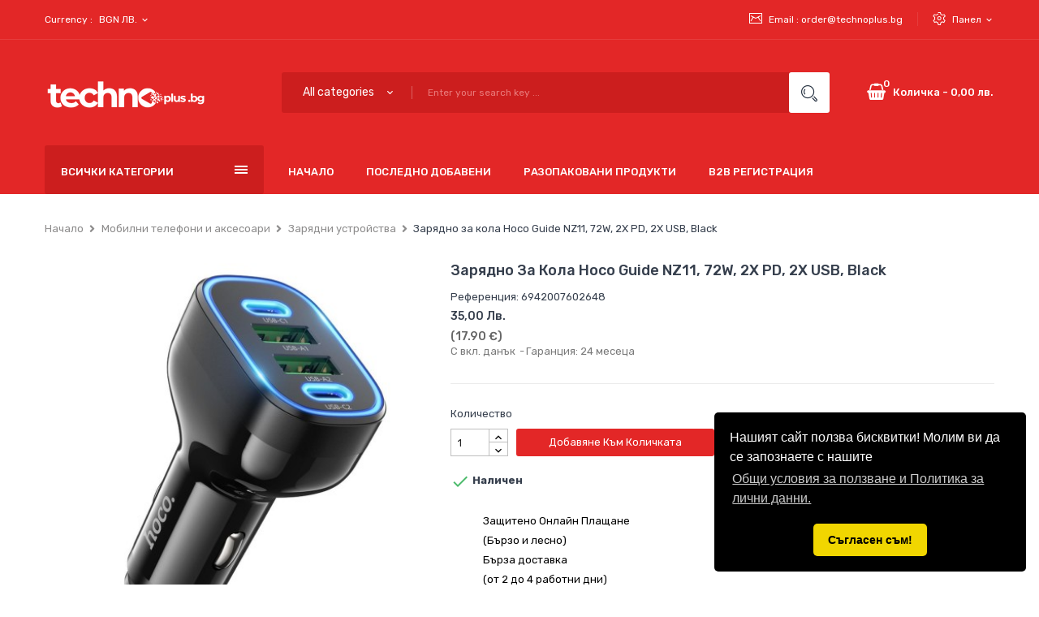

--- FILE ---
content_type: text/html; charset=utf-8
request_url: https://technoplus.bg/zaryadni-ustrojstva-/163141-zaryadno-za-kola-hoco-guide-nz11-72w-2x-pd-2x-usb-black.html
body_size: 23591
content:
<!doctype html>
<html lang="bg">

  <head>
    
      
  <meta charset="utf-8">


  <meta http-equiv="x-ua-compatible" content="ie=edge">



  <link rel="canonical" href="https://technoplus.bg/zaryadni-ustrojstva-/163141-zaryadno-za-kola-hoco-guide-nz11-72w-2x-pd-2x-usb-black.html">

  <title>Зарядно за кола Hoco Guide NZ11, 72W, 2X PD, 2X USB, Black</title>
  <meta name="description" content="">
  <meta name="keywords" content="">
        <link rel="canonical" href="https://technoplus.bg/zaryadni-ustrojstva-/163141-zaryadno-za-kola-hoco-guide-nz11-72w-2x-pd-2x-usb-black.html">
  


  <meta name="viewport" content="width=device-width, initial-scale=1">


  <link rel="icon" type="image/vnd.microsoft.icon" href="https://technoplus.bg/img/favicon.ico?1760841402">
  <link rel="shortcut icon" type="image/x-icon" href="https://technoplus.bg/img/favicon.ico?1760841402">

<link href="https://fonts.googleapis.com/css?family=Rubik:300,300i,400,400i,500,500i,700,700i,900,900i&amp;subset=cyrillic,hebrew,latin-ext" rel="stylesheet">
 <script src="https://ajax.googleapis.com/ajax/libs/jquery/3.2.1/jquery.min.js"></script>

    <link rel="stylesheet" href="https://technoplus.bg/themes/theme_bigone3/assets/css/theme.css" type="text/css" media="all">
  <link rel="stylesheet" href="https://technoplus.bg/modules/blockreassurance/views/dist/front.css" type="text/css" media="all">
  <link rel="stylesheet" href="https://technoplus.bg/modules/tvcmscookiesnotice/views/css/front.css" type="text/css" media="all">
  <link rel="stylesheet" href="https://technoplus.bg/modules/productcomments/views/css/productcomments.css" type="text/css" media="all">
  <link rel="stylesheet" href="https://technoplus.bg/modules/posslideshows/css/nivo-slider/nivo-slider.css" type="text/css" media="all">
  <link rel="stylesheet" href="https://technoplus.bg/modules/posstaticfooter/css/jquery.fancybox.css" type="text/css" media="all">
  <link rel="stylesheet" href="https://technoplus.bg/modules/possearchproducts/bootstrap-select.css" type="text/css" media="all">
  <link rel="stylesheet" href="https://technoplus.bg/js/jquery/ui/themes/base/minified/jquery-ui.min.css" type="text/css" media="all">
  <link rel="stylesheet" href="https://technoplus.bg/js/jquery/ui/themes/base/minified/jquery.ui.theme.min.css" type="text/css" media="all">
  <link rel="stylesheet" href="https://technoplus.bg/modules/dualprice/views/css/dualprice.css" type="text/css" media="all">
  <link rel="stylesheet" href="https://technoplus.bg/themes/theme_bigone3/assets/css/custom.css" type="text/css" media="all">




  

  <script type="text/javascript">
        var CLOSE = "Close Categories";
        var MORE = "More Categories";
        var POSSLIDESHOW_SPEED = "5000";
        var VMEGAMENU_POPUP_EFFECT = "2";
        var id_lang = 1;
        var possearch_image = 1;
        var possearch_number = 10;
        var prestashop = {"cart":{"products":[],"totals":{"total":{"type":"total","label":"\u041e\u0431\u0449\u043e","amount":0,"value":"0,00\u00a0\u043b\u0432."},"total_including_tax":{"type":"total","label":"\u041e\u0431\u0449\u043e (\u0441 \u0434\u0430\u043d\u044a\u043a)","amount":0,"value":"0,00\u00a0\u043b\u0432."},"total_excluding_tax":{"type":"total","label":"\u041e\u0431\u0449\u043e (\u0431\u0435\u0437 \u0434\u0430\u043d\u044a\u043a)","amount":0,"value":"0,00\u00a0\u043b\u0432."}},"subtotals":{"products":{"type":"products","label":"\u041c\u0435\u0436\u0434\u0438\u043d\u043d\u0430 \u0441\u0443\u043c\u0430","amount":0,"value":"0,00\u00a0\u043b\u0432."},"discounts":null,"shipping":{"type":"shipping","label":"\u0414\u043e\u0441\u0442\u0430\u0432\u043a\u0430","amount":0,"value":""},"tax":null},"products_count":0,"summary_string":"0 \u0430\u0440\u0442\u0438\u043a\u0443\u043b\u0430","vouchers":{"allowed":1,"added":[]},"discounts":[],"minimalPurchase":0,"minimalPurchaseRequired":""},"currency":{"id":1,"name":"\u0411\u044a\u043b\u0433\u0430\u0440\u0441\u043a\u0438 \u043b\u0435\u0432","iso_code":"BGN","iso_code_num":"975","sign":"\u043b\u0432."},"customer":{"lastname":null,"firstname":null,"email":null,"birthday":null,"newsletter":null,"newsletter_date_add":null,"optin":null,"website":null,"company":null,"siret":null,"ape":null,"is_logged":false,"gender":{"type":null,"name":null},"addresses":[]},"language":{"name":"\u0431\u044a\u043b\u0433\u0430\u0440\u0441\u043a\u0438 \u0435\u0437\u0438\u043a (Bulgarian)","iso_code":"bg","locale":"bg-BG","language_code":"bg-bg","is_rtl":"0","date_format_lite":"Y-m-d","date_format_full":"Y-m-d H:i:s","id":1},"page":{"title":"","canonical":"https:\/\/technoplus.bg\/zaryadni-ustrojstva-\/163141-zaryadno-za-kola-hoco-guide-nz11-72w-2x-pd-2x-usb-black.html","meta":{"title":"\u0417\u0430\u0440\u044f\u0434\u043d\u043e \u0437\u0430 \u043a\u043e\u043b\u0430 Hoco Guide NZ11, 72W, 2X PD, 2X USB, Black","description":"","keywords":"","robots":"index"},"page_name":"product","body_classes":{"lang-bg":true,"lang-rtl":false,"country-BG":true,"currency-BGN":true,"layout-full-width":true,"page-product":true,"tax-display-enabled":true,"product-id-163141":true,"product-\u0417\u0430\u0440\u044f\u0434\u043d\u043e \u0437\u0430 \u043a\u043e\u043b\u0430 Hoco Guide NZ11, 72W, 2X PD, 2X USB, Black":true,"product-id-category-94":true,"product-id-manufacturer-21":true,"product-id-supplier-0":true,"product-available-for-order":true},"admin_notifications":[]},"shop":{"name":"Technoplus BG - \u0412\u043e\u0434\u0435\u0449 \u0442\u044a\u0440\u0433\u043e\u0432\u0435\u0446 \u0432 \u043f\u0440\u043e\u0434\u0430\u0436\u0431\u0430\u0442\u0430 \u043d\u0430 \u0430\u043a\u0441\u0435\u0441\u043e\u0430\u0440\u0438 \u0437\u0430 \u043c\u043e\u0431\u0438\u043b\u043d\u0438 \u0442\u0435\u043b\u0435\u0444\u043e\u043d\u0438 \u0438 \u0442\u0430\u0431\u043b\u0435\u0442\u0438, \u0438 \u043c\u0430\u043b\u043a\u0430 \u0442\u0435\u0445\u043d\u0438\u043a\u0430 \u0437\u0430 \u0434\u043e\u043c\u0430 \u0438 \u043e\u0444\u0438\u0441\u0430","logo":"https:\/\/technoplus.bg\/img\/logo-1760841402.jpg","stores_icon":"https:\/\/technoplus.bg\/img\/logo_stores.png","favicon":"https:\/\/technoplus.bg\/img\/favicon.ico"},"urls":{"base_url":"https:\/\/technoplus.bg\/","current_url":"https:\/\/technoplus.bg\/zaryadni-ustrojstva-\/163141-zaryadno-za-kola-hoco-guide-nz11-72w-2x-pd-2x-usb-black.html","shop_domain_url":"https:\/\/technoplus.bg","img_ps_url":"https:\/\/technoplus.bg\/img\/","img_cat_url":"https:\/\/technoplus.bg\/img\/c\/","img_lang_url":"https:\/\/technoplus.bg\/img\/l\/","img_prod_url":"https:\/\/technoplus.bg\/img\/p\/","img_manu_url":"https:\/\/technoplus.bg\/img\/m\/","img_sup_url":"https:\/\/technoplus.bg\/img\/su\/","img_ship_url":"https:\/\/technoplus.bg\/img\/s\/","img_store_url":"https:\/\/technoplus.bg\/img\/st\/","img_col_url":"https:\/\/technoplus.bg\/img\/co\/","img_url":"https:\/\/technoplus.bg\/themes\/theme_bigone3\/assets\/img\/","css_url":"https:\/\/technoplus.bg\/themes\/theme_bigone3\/assets\/css\/","js_url":"https:\/\/technoplus.bg\/themes\/theme_bigone3\/assets\/js\/","pic_url":"https:\/\/technoplus.bg\/upload\/","pages":{"address":"https:\/\/technoplus.bg\/\u0430\u0434\u0440\u0435\u0441","addresses":"https:\/\/technoplus.bg\/\u0430\u0434\u0440\u0435\u0441\u0438","authentication":"https:\/\/technoplus.bg\/\u0432\u0445\u043e\u0434","cart":"https:\/\/technoplus.bg\/\u043a\u043e\u043b\u0438\u0447\u043a\u0430","category":"https:\/\/technoplus.bg\/index.php?controller=category","cms":"https:\/\/technoplus.bg\/index.php?controller=cms","contact":"https:\/\/technoplus.bg\/\u0437\u0430-\u043a\u043e\u043d\u0442\u0430\u043a\u0442\u0438","discount":"https:\/\/technoplus.bg\/\u043e\u0442\u0441\u0442\u044a\u043f\u043a\u0430","guest_tracking":"https:\/\/technoplus.bg\/\u043f\u0440\u043e\u0441\u043b\u0435\u0434\u044f\u0432\u0430\u043d\u0435-\u043e\u0442-\u0433\u043e\u0441\u0442","history":"https:\/\/technoplus.bg\/\u0438\u0441\u0442\u043e\u0440\u0438\u044f-\u043d\u0430-\u043f\u043e\u0440\u044a\u0447\u043a\u0438\u0442\u0435","identity":"https:\/\/technoplus.bg\/\u0438\u0434\u0435\u043d\u0442\u0438\u0447\u043d\u043e\u0441\u0442","index":"https:\/\/technoplus.bg\/","my_account":"https:\/\/technoplus.bg\/\u043c\u043e\u044f\u0442-\u043f\u0440\u043e\u0444\u0438\u043b","order_confirmation":"https:\/\/technoplus.bg\/\u043f\u043e\u0442\u0432\u044a\u0440\u0436\u0434\u0435\u043d\u0438\u0435-\u043d\u0430-\u043f\u043e\u0440\u044a\u0447\u043a\u0430\u0442\u0430","order_detail":"https:\/\/technoplus.bg\/index.php?controller=order-detail","order_follow":"https:\/\/technoplus.bg\/\u043f\u0440\u043e\u0441\u043b\u0435\u0434\u044f\u0432\u0430\u043d\u0435-\u043d\u0430-\u043f\u043e\u0440\u044a\u0447\u043a\u0430","order":"https:\/\/technoplus.bg\/\u043f\u043e\u0440\u044a\u0447\u043a\u0430","order_return":"https:\/\/technoplus.bg\/index.php?controller=order-return","order_slip":"https:\/\/technoplus.bg\/\u043a\u0440\u0435\u0434\u0438\u0442\u043d\u043e-\u0438\u0437\u0432\u0435\u0441\u0442\u0438\u0435","pagenotfound":"https:\/\/technoplus.bg\/\u0441\u0442\u0440\u0430\u043d\u0438\u0446\u0430\u0442\u0430-\u043d\u0435-\u0435-\u043d\u0430\u043c\u0435\u0440\u0435\u043d\u0430","password":"https:\/\/technoplus.bg\/\u0432\u044a\u0437\u0441\u0442\u0430\u043d\u043e\u0432\u044f\u0432\u0430\u043d\u0435-\u043d\u0430-\u043f\u0430\u0440\u043e\u043b\u0430","pdf_invoice":"https:\/\/technoplus.bg\/index.php?controller=pdf-invoice","pdf_order_return":"https:\/\/technoplus.bg\/index.php?controller=pdf-order-return","pdf_order_slip":"https:\/\/technoplus.bg\/index.php?controller=pdf-order-slip","prices_drop":"https:\/\/technoplus.bg\/\u043d\u0430\u043c\u0430\u043b\u0435\u043d\u0438","product":"https:\/\/technoplus.bg\/index.php?controller=product","search":"https:\/\/technoplus.bg\/\u0442\u044a\u0440\u0441\u0435\u043d\u0435","sitemap":"https:\/\/technoplus.bg\/\u043a\u0430\u0440\u0442\u0430 \u043d\u0430 \u0441\u0430\u0439\u0442\u0430","stores":"https:\/\/technoplus.bg\/\u043c\u0430\u0433\u0430\u0437\u0438\u043d\u0438","supplier":"https:\/\/technoplus.bg\/\u0441\u043d\u0430\u0431\u0434\u0438\u0442\u0435\u043b","register":"https:\/\/technoplus.bg\/\u0432\u0445\u043e\u0434?create_account=1","order_login":"https:\/\/technoplus.bg\/\u043f\u043e\u0440\u044a\u0447\u043a\u0430?login=1"},"alternative_langs":[],"theme_assets":"\/themes\/theme_bigone3\/assets\/","actions":{"logout":"https:\/\/technoplus.bg\/?mylogout="},"no_picture_image":{"bySize":{"side_default":{"url":"https:\/\/technoplus.bg\/img\/p\/bg-default-side_default.jpg","width":70,"height":92},"small_default":{"url":"https:\/\/technoplus.bg\/img\/p\/bg-default-small_default.jpg","width":98,"height":98},"cart_default":{"url":"https:\/\/technoplus.bg\/img\/p\/bg-default-cart_default.jpg","width":125,"height":125},"home_default":{"url":"https:\/\/technoplus.bg\/img\/p\/bg-default-home_default.jpg","width":350,"height":350},"medium_default":{"url":"https:\/\/technoplus.bg\/img\/p\/bg-default-medium_default.jpg","width":460,"height":460},"large_default":{"url":"https:\/\/technoplus.bg\/img\/p\/bg-default-large_default.jpg","width":600,"height":600}},"small":{"url":"https:\/\/technoplus.bg\/img\/p\/bg-default-side_default.jpg","width":70,"height":92},"medium":{"url":"https:\/\/technoplus.bg\/img\/p\/bg-default-home_default.jpg","width":350,"height":350},"large":{"url":"https:\/\/technoplus.bg\/img\/p\/bg-default-large_default.jpg","width":600,"height":600},"legend":""}},"configuration":{"display_taxes_label":true,"display_prices_tax_incl":true,"is_catalog":false,"show_prices":true,"opt_in":{"partner":true},"quantity_discount":{"type":"price","label":"\u0415\u0434\u0438\u043d\u0438\u0447\u043d\u0430 \u0446\u0435\u043d\u0430"},"voucher_enabled":1,"return_enabled":1},"field_required":[],"breadcrumb":{"links":[{"title":"\u041d\u0430\u0447\u0430\u043b\u043e","url":"https:\/\/technoplus.bg\/"},{"title":"\u041c\u043e\u0431\u0438\u043b\u043d\u0438 \u0442\u0435\u043b\u0435\u0444\u043e\u043d\u0438 \u0438 \u0430\u043a\u0441\u0435\u0441\u043e\u0430\u0440\u0438","url":"https:\/\/technoplus.bg\/713-mobilni-telefoni-i-aksesoari"},{"title":"\u0417\u0430\u0440\u044f\u0434\u043d\u0438 \u0443\u0441\u0442\u0440\u043e\u0439\u0441\u0442\u0432\u0430","url":"https:\/\/technoplus.bg\/94-zaryadni-ustrojstva-"},{"title":"\u0417\u0430\u0440\u044f\u0434\u043d\u043e \u0437\u0430 \u043a\u043e\u043b\u0430 Hoco Guide NZ11, 72W, 2X PD, 2X USB, Black","url":"https:\/\/technoplus.bg\/zaryadni-ustrojstva-\/163141-zaryadno-za-kola-hoco-guide-nz11-72w-2x-pd-2x-usb-black.html"}],"count":4},"link":{"protocol_link":"https:\/\/","protocol_content":"https:\/\/"},"time":1767294132,"static_token":"d4ae20d2df2de3dabb86bbf4f7e3e3ae","token":"99919f490f49ed1883e7f02e119b0dd5","debug":false};
        var prestashopFacebookAjaxController = "https:\/\/technoplus.bg\/module\/ps_facebook\/Ajax";
        var psemailsubscription_subscription = "https:\/\/technoplus.bg\/module\/ps_emailsubscription\/subscription";
        var psr_icon_color = "#F19D76";
        var static_token = "d4ae20d2df2de3dabb86bbf4f7e3e3ae";
      </script>



  <meta name="google-site-verification" content="WelZ5XQo6t8uA3YWnvtRHmiSqYTndaHs1e8Lz3GfIaQ" /><script async src="https://www.googletagmanager.com/gtag/js?id=aylinfirat"></script>
<script>
  window.dataLayer = window.dataLayer || [];
  function gtag(){dataLayer.push(arguments);}
  gtag('js', new Date());
  gtag(
    'config',
    'aylinfirat',
    {
      'debug_mode':false
                      }
  );
</script>





    
  <meta property="og:type" content="product">
  <meta property="og:url" content="https://technoplus.bg/zaryadni-ustrojstva-/163141-zaryadno-za-kola-hoco-guide-nz11-72w-2x-pd-2x-usb-black.html">
  <meta property="og:title" content="Зарядно за кола Hoco Guide NZ11, 72W, 2X PD, 2X USB, Black">
  <meta property="og:site_name" content="Technoplus BG - Водещ търговец в продажбата на аксесоари за мобилни телефони и таблети, и малка техника за дома и офиса">
  <meta property="og:description" content="">
  <meta property="og:image" content="https://technoplus.bg/126997-large_default/zaryadno-za-kola-hoco-guide-nz11-72w-2x-pd-2x-usb-black.jpg">
  <meta property="product:pretax_price:amount" content="35">
  <meta property="product:pretax_price:currency" content="BGN">
  <meta property="product:price:amount" content="35">
  <meta property="product:price:currency" content="BGN">
  
  </head>

  <body id="product" class="lang-bg country-bg currency-bgn layout-full-width page-product tax-display-enabled product-id-163141 product-Zaryadno-za-kola-hoco-guide-nz11-72w-2x-pd-2x-usb-black product-id-category-94 product-id-manufacturer-21 product-id-supplier-0 product-available-for-order">

    
      
    

    <main>
      
              

      <header id="header">
        
          
  <div class="header-banner">
      
  </div>



  <nav class="header-nav">
    <div class="container">
        <div class="currency-selector-wrapper selector-block">
   <span id="currency-selector-label" class=" selector-label hidden-lg-down">Currency :</span>
  <div class="currency-selector localiz_block dropdown js-dropdown">
    <button data-target="#" data-toggle="dropdown" class=" btn-unstyle" aria-haspopup="true" aria-expanded="false" aria-label="Падащо меню за валута">
      <span class="expand-more _gray-darker">BGN лв.</span>
   	 	<i class="material-icons">expand_more</i>
    </button>
    <ul class="dropdown-menu" aria-labelledby="currency-selector-label">
              <li  class="current" >
          <a title="Български лев" rel="nofollow" href="https://technoplus.bg/zaryadni-ustrojstva-/163141-zaryadno-za-kola-hoco-guide-nz11-72w-2x-pd-2x-usb-black.html?SubmitCurrency=1&amp;id_currency=1" class="dropdown-item">BGN лв.</a>
        </li>
              <li >
          <a title="Евро" rel="nofollow" href="https://technoplus.bg/zaryadni-ustrojstva-/163141-zaryadno-za-kola-hoco-guide-nz11-72w-2x-pd-2x-usb-black.html?SubmitCurrency=1&amp;id_currency=2" class="dropdown-item">EUR €</a>
        </li>
          </ul>
  </div>
</div>      
<div class="user-info-block selector-block">
    <div class="currency-selector localiz_block dropdown js-dropdown">
	    <button data-target="#" data-toggle="dropdown" class=" btn-unstyle">
		  <span class="icon icon-Settings"></span>
		  <span class="expand-more">Панел</span>
		  <i class="material-icons">expand_more</i>
		</button>
		<ul class="dropdown-menu">
		<li>
			<a href="https://technoplus.bg/моят-профил" rel="nofollow" class="dropdown-item">Моят акаунт</a>
		</li>
		<li>
		<li>
			<a href="https://technoplus.bg/количка?action=show" class="dropdown-item" >Сметка</a>
		</li>
		<li>
						  <a
				href="https://technoplus.bg/моят-профил"
				title="Влезте във вашият профил"
				rel="nofollow" class="dropdown-item"
			  >
				<span>Вход</span>
			  </a>
		  </li>
				</ul>
    </div>
</div>
<div class="contact-link">
    	 			<div class="info_box">
			<span class="icon icon-Mail"></span>
			Email :  <a href="/cdn-cgi/l/email-protection#d7b8a5b3b2a597a3b2b4bfb9b8a7bba2a4f9b5b0"><span class="__cf_email__" data-cfemail="6c031e08091e2c18090f0402031c00191f420e0b">[email&#160;protected]</span></a>
		</div>
      </div>


    </div>
  </nav>



  <div class="header-top">
    <div class="container">
       <div class="row">
		<div class="header_logo col-left col col-lg-3 col-md-12 col-xs-12">
		  <a href="https://technoplus.bg/">
			<img class="logo img-responsive" src="https://technoplus.bg/img/logo-1760841402.jpg" alt="Technoplus BG - Водещ търговец в продажбата на аксесоари за мобилни телефони и таблети, и малка техника за дома и офиса">
		  </a>
		</div>
		<div class="col-right col col-xs-12 col-lg-9 col-md-12 display_top">
			     <!-- pos search module TOP -->
<div id="pos_search_top" class="col-lg-9 col-md-9 col-sm-12 col-xs-12">
	<form method="get" action="search" id="searchbox" class="form-inline form_search"  data-search-controller-url="/modules/possearchproducts/SearchProducts.php">
		<label for="pos_query_top"><!-- image on background --></label>
        <input type="hidden" name="controller" value="search">  
		<div class="pos_search form-group">
                             <select class="bootstrap-select" name="poscats">
					<option value="0">All categories</option>
													<option value="713">
	 Мобилни телефони и аксесоари
</option>
						<option value="261">
	- -  Мобилни телефони
</option>
						<option value="93">
	- -  Калъфи за мобилни телефони
</option>
						<option value="104">
	- -  Защитни фолиа за мобилни телефони
</option>
						<option value="87">
	- -  Дата кабели и адаптери
</option>
						<option value="94">
	- -  Зарядни устройства
</option>
						<option value="116">
	- -  Поставки и докинг станции
</option>
						<option value="102">
	- -  Аудио слущалки
</option>
						<option value="103">
	- -  Bluetooth слушалки
</option>
						<option value="254">
	- -  Селфи стикове
</option>
						<option value="89">
	- -  Карти памет
</option>
						<option value="173">
	- -  Батерии за мобилни телефони
</option>
						<option value="120">
	- -  Външни батерии
</option>
						<option value="88">
	- -  Дисплей и touchscreen
</option>
						<option value="255">
	- -  Инструменти за ремонт
</option>
						<option value="722">
	- -  Други аксесоари за мобилни телефони
</option>
															<option value="714">
	 Таблети и аксесоари
</option>
						<option value="800">
	- -  Таблети
</option>
						<option value="715">
	- -  Калъфи за таблети
</option>
						<option value="716">
	- -  Защитни фолиа за таблети
</option>
						<option value="717">
	- -  Зарядни устройства за таблети
</option>
						<option value="718">
	- -  Поставки за кола и докинг
</option>
						<option value="719">
	- -  Клавиатури за таблети
</option>
						<option value="720">
	- -  Кабели и адаптери за таблети
</option>
						<option value="721">
	- -  Други аксесоари за таблети
</option>
															<option value="723">
	 Лаптопи и аксесоари
</option>
						<option value="724">
	- -  Лаптопи
</option>
						<option value="725">
	- -  Чанти за лаптопи
</option>
						<option value="726">
	- -  Памети за лаптопи
</option>
						<option value="727">
	- -  Хард дискове за лаптопи
</option>
						<option value="728">
	- -  Охладителни подложки за лаптопи
</option>
						<option value="729">
	- -  Зарядни устройства за лаптоп
</option>
						<option value="730">
	- -  Батерии за лаптоп
</option>
															<option value="95">
	 Компютри и периферия
</option>
						<option value="276">
	- -  Клавиатури
</option>
						<option value="275">
	- -  Мишки
</option>
						<option value="271">
	- -  Hub
</option>
						<option value="274">
	- -  Подложки
</option>
						<option value="763">
	- -  USB памети
</option>
						<option value="764">
	- -  Външни SSD
</option>
						<option value="765">
	- -  Тонколони за компютър
</option>
						<option value="766">
	- -  Уеб камери
</option>
						<option value="782">
	- -  Аксесоари за външни хард дискове
</option>
						<option value="785">
	- -  Захранване за компютри
</option>
															<option value="273">
	 Gaming аксесоари
</option>
						<option value="744">
	- -  Hardware и преносими конзоли
</option>
						<option value="775">
	- - - -  Playstation
</option>
						<option value="776">
	- - - -  Xbox
</option>
						<option value="777">
	- - - -  Nintendo
</option>
						<option value="789">
	- - - -  Steam Deck
</option>
								<option value="745">
	- -  Игри за конзола
</option>
						<option value="746">
	- -  Геймпадове, Джойстици
</option>
						<option value="739">
	- -  Gaming клавиатури
</option>
						<option value="740">
	- -  Gaming мишки
</option>
						<option value="741">
	- -  Gaming столове
</option>
						<option value="742">
	- -  Gaming слушалки
</option>
						<option value="743">
	- -  Gaming подложки за мишка
</option>
						<option value="747">
	- -  Гейминг фен артикули
</option>
															<option value="98">
	 Джаджи &amp; Smart технологии
</option>
						<option value="732">
	- -  Smartwatch
</option>
						<option value="734">
	- -  Фитнес гривни
</option>
						<option value="733">
	- -  Аксесоари за Smartwatch
</option>
						<option value="774">
	- -  Аксесоари за слушалки
</option>
						<option value="761">
	- -  Дронове
</option>
						<option value="281">
	- -  Електрически скутери
</option>
						<option value="256">
	- -  Smart крушки и Лампи
</option>
						<option value="736">
	- -  VR очила
</option>
						<option value="738">
	- -  Smart кантари
</option>
						<option value="799">
	- -  Велосипеди, екипировка и аксесоари
</option>
						<option value="802">
	- -  Smart Home
</option>
															<option value="760">
	 ТВ, Аудио &amp; Видео
</option>
						<option value="762">
	- -  Преносими тонколони
</option>
						<option value="257">
	- -  Караоке
</option>
						<option value="91">
	- -  Камери
</option>
						<option value="769">
	- -  Аудио слушалки
</option>
						<option value="780">
	- -  Автомобилна електроника
</option>
						<option value="783">
	- -  TV-Аудио Кабели и адаптери
</option>
															<option value="105">
	 Малки електроуреди
</option>
						<option value="270">
	- -  Прахосмукачки и ютии
</option>
						<option value="693">
	- - - -  Робот прахосмукачки
</option>
						<option value="694">
	- - - -  Ръчни прахосмукачки
</option>
						<option value="695">
	- - - -  Вертикални прахосмукачки
</option>
						<option value="696">
	- - - -  Прахосмукачки с торба
</option>
						<option value="697">
	- - - -  Прахосмукачки без торба
</option>
						<option value="788">
	- - - -  Ютии
</option>
								<option value="784">
	- -  Мини хладилник
</option>
						<option value="266">
	- -  Кантари
</option>
						<option value="264">
	- -  Електрически кани
</option>
						<option value="265">
	- -  Вентилатори
</option>
						<option value="691">
	- -  Кафемашини
</option>
						<option value="698">
	- -  Кухненски роботи
</option>
						<option value="699">
	- -  Блендери и чопъри
</option>
						<option value="700">
	- -  Пасатори
</option>
						<option value="701">
	- -  Миксери
</option>
						<option value="702">
	- -  Месомелачки
</option>
						<option value="703">
	- -  Сокоизстисквачки
</option>
						<option value="704">
	- -  Елетрически фурни
</option>
						<option value="705">
	- -  Електрически скари
</option>
						<option value="706">
	- -  Фритюрници
</option>
						<option value="707">
	- -  Хлебопекарни
</option>
						<option value="708">
	- -  Мултикукъри
</option>
						<option value="709">
	- -  Тостери
</option>
						<option value="710">
	- -  Уреди за сандвичи
</option>
						<option value="711">
	- -  Уреди за сушене и готвене на пара
</option>
						<option value="712">
	- -  Кухненски везни
</option>
						<option value="786">
	- -  Овлажнители
</option>
						<option value="787">
	- -  Котлони
</option>
															<option value="748">
	 Уреди &amp; Аксесоари за лична грижа
</option>
						<option value="756">
	- -  Епилатори
</option>
						<option value="758">
	- -  Аксесоари за епилатори
</option>
						<option value="269">
	- -  Машинки за подстригване и тримери
</option>
						<option value="749">
	- -  Преси за коса
</option>
						<option value="751">
	- -  Маши за коса
</option>
						<option value="753">
	- -  Електрически четки за коса
</option>
						<option value="267">
	- -  Термометри
</option>
						<option value="750">
	- -  Сешоари
</option>
						<option value="779">
	- -  Електрически четки за зъби
</option>
						<option value="755">
	- -  Ел. самобръсначки
</option>
						<option value="781">
	- -  Масажори
</option>
						<option value="757">
	- -  Уреди за маникюр и педикюр
</option>
						<option value="778">
	- -  Апарати за измерване на кръвно налягане
</option>
															<option value="767">
	 Мода
</option>
						<option value="794">
	- -  Часовници
</option>
						<option value="795">
	- -  Дамски чанти и аксесоари
</option>
						<option value="796">
	- -  Дамски обувки
</option>
						<option value="797">
	- -  Мъжки аксесоари
</option>
						<option value="798">
	- -  Мъжки обувки
</option>
						<option value="801">
	- -  Слънчеви очила
</option>
															<option value="651">
	 Разопаковани продукти
</option>
										</select>
             
        </div>
		<input type="text" name="s" value="" placeholder="Enter your search key ... " id="pos_query_top" class="search_query form-control ac_input" >
		<button type="submit" class="btn btn-default search_submit">
			<span class="icon icon-Search"></span>
		</button>
    </form>
</div>

<!-- /pos search module TOP -->
<div class="blockcart cart-preview" data-refresh-url="//technoplus.bg/module/ps_shoppingcart/ajax" data-cartitems="0">
	<div class="header">
		<a rel="nofollow" href="//technoplus.bg/количка?action=show">
			<i class="fas fa-shopping-basket"></i>
			<span class="item_txt">	Количка <span class="item_count">0</span></span> - 
			<span class="item_total">0,00 лв.</span>
		</a>
	</div>
    <div class="body">
		<div class="content-cart">
			<ul>
			  			</ul>
			<div class="price_content">
				<div class="cart-subtotals">
				  											<div class="cart-summary-line" id="cart-subtotal-products">
						<span class="label js-subtotal">
														0 артикула
													</span>
						<span class="value">
							0,00 лв.
						</span>
												</div>
																																												</div>
				<div class="cart-total price_inline">
				  <span class="label">Общо</span>
				  <span class="value">0,00 лв.</span>
				</div>
			</div>
			<div class="checkout">
				<a href="//technoplus.bg/количка?action=show" class="btn btn-primary">checkout</a>
			</div>
		</div>
	</div>
</div>

		</div>
      </div>
    </div>
 </div>
<div class="header-bottom">
	<div class="container">
		<div class="row">
			<div class="col-lg-3 col-md-12 col-xs-12">
				<div class="navleft-container hidden-md-down ">
	<div class="pt_vegamenu">
		<div class="pt_vmegamenu_title">
			<h2><i class="ion-navicon"></i>Всички категории</h2>
		</div>
		<div id="pt_vmegamenu" class="pt_vmegamenu pt_vegamenu_cate">
			<div id="ver_pt_menu713" class="pt_menu" ><div class="parentMenu"><a href="https://technoplus.bg/713-mobilni-telefoni-i-aksesoari"><span class="cate-thumb"><img class="img-responsive" src="https://technoplus.bg/img/c/713-0_thumb.jpg" alt= ""/></span><span>Мобилни телефони и аксесоари</span></a></div><div class="wrap-popup"><div id="ver_popup713" class="popup"><div class="box-popup"><div class="block1"><div class="column last col1" style="float:left;"><div class="itemMenu level1"><a class="itemMenuName level3 nochild" href="https://technoplus.bg/261-smartphones"><span>Мобилни телефони</span></a><a class="itemMenuName level3 nochild" href="https://technoplus.bg/93-kalfi-za-mobilni-telefoni"><span>Калъфи за мобилни телефони</span></a><a class="itemMenuName level3 nochild" href="https://technoplus.bg/104-zasshitni-folia-za-mobilni-telefoni"><span>Защитни фолиа за мобилни телефони</span></a><a class="itemMenuName level3 nochild" href="https://technoplus.bg/87-data-cable"><span>Дата кабели и адаптери</span></a><a class="itemMenuName level3 nochild" href="https://technoplus.bg/94-zaryadni-ustrojstva-"><span>Зарядни устройства</span></a><a class="itemMenuName level3 nochild" href="https://technoplus.bg/116-postavki-i-doking-stancii-"><span>Поставки и докинг станции</span></a><a class="itemMenuName level3 nochild" href="https://technoplus.bg/102-headphone-accessories"><span>Аудио слущалки</span></a><a class="itemMenuName level3 nochild" href="https://technoplus.bg/103-bluetooth-slushalki"><span>Bluetooth слушалки</span></a><a class="itemMenuName level3 nochild" href="https://technoplus.bg/254-selfie-stick"><span>Селфи стикове</span></a><a class="itemMenuName level3 nochild" href="https://technoplus.bg/89-karti-pamet"><span>Карти памет</span></a><a class="itemMenuName level3 nochild" href="https://technoplus.bg/173-baterii-za-mobilni-telefoni"><span>Батерии за мобилни телефони</span></a><a class="itemMenuName level3 nochild" href="https://technoplus.bg/120-vnshni-baterii-"><span>Външни батерии</span></a><a class="itemMenuName level3 nochild" href="https://technoplus.bg/88-touchscreen"><span>Дисплей и touchscreen</span></a><a class="itemMenuName level3 nochild" href="https://technoplus.bg/255-repair-tools"><span>Инструменти за ремонт</span></a><a class="itemMenuName level3 nochild" href="https://technoplus.bg/722-drugi-aksesoari-za-mobilni-telefoni"><span>Други аксесоари за мобилни телефони</span></a></div></div><div class="clearBoth"></div></div></div></div></div></div><div id="ver_pt_menu714" class="pt_menu" ><div class="parentMenu"><a href="https://technoplus.bg/714-tableti-i-aksesoari"><span class="cate-thumb"><img class="img-responsive" src="https://technoplus.bg/img/c/714-0_thumb.jpg" alt= ""/></span><span>Таблети и аксесоари</span></a></div><div class="wrap-popup"><div id="ver_popup714" class="popup"><div class="box-popup"><div class="block1"><div class="column last col1" style="float:left;"><div class="itemMenu level1"><a class="itemMenuName level3 nochild" href="https://technoplus.bg/800-tableti"><span>Таблети</span></a><a class="itemMenuName level3 nochild" href="https://technoplus.bg/715-kalfi-za-tableti"><span>Калъфи за таблети</span></a><a class="itemMenuName level3 nochild" href="https://technoplus.bg/716-zasshitni-folia-za-tableti"><span>Защитни фолиа за таблети</span></a><a class="itemMenuName level3 nochild" href="https://technoplus.bg/717-zaryadni-ustrojstva-za-tableti"><span>Зарядни устройства за таблети</span></a><a class="itemMenuName level3 nochild" href="https://technoplus.bg/718-postavki-za-kola-i-doking"><span>Поставки за кола и докинг</span></a><a class="itemMenuName level3 nochild" href="https://technoplus.bg/719-klaviaturi-za-tableti"><span>Клавиатури за таблети</span></a><a class="itemMenuName level3 nochild" href="https://technoplus.bg/720-kabeli-i-adapteri-za-tableti"><span>Кабели и адаптери за таблети</span></a><a class="itemMenuName level3 nochild" href="https://technoplus.bg/721-drugi-aksesoari-za-tableti"><span>Други аксесоари за таблети</span></a></div></div><div class="clearBoth"></div></div></div></div></div></div><div id="ver_pt_menu723" class="pt_menu" ><div class="parentMenu"><a href="https://technoplus.bg/723-laptopi-i-aksesoari"><span class="cate-thumb"><img class="img-responsive" src="https://technoplus.bg/img/c/723-0_thumb.jpg" alt= ""/></span><span>Лаптопи и аксесоари</span></a></div><div class="wrap-popup"><div id="ver_popup723" class="popup"><div class="box-popup"><div class="block1"><div class="column last col1" style="float:left;"><div class="itemMenu level1"><a class="itemMenuName level3 nochild" href="https://technoplus.bg/724-laptopi"><span>Лаптопи</span></a><a class="itemMenuName level3 nochild" href="https://technoplus.bg/725-chanti-za-laptopi"><span>Чанти за лаптопи</span></a><a class="itemMenuName level3 nochild" href="https://technoplus.bg/726-pameti-za-laptopi"><span>Памети за лаптопи</span></a><a class="itemMenuName level3 nochild" href="https://technoplus.bg/727-khard-diskove-za-laptopi"><span>Хард дискове за лаптопи</span></a><a class="itemMenuName level3 nochild" href="https://technoplus.bg/728-okhladitelni-podlozhki-za-laptopi"><span>Охладителни подложки за лаптопи</span></a><a class="itemMenuName level3 nochild" href="https://technoplus.bg/729-zaryadni-ustrojstva-za-laptop"><span>Зарядни устройства за лаптоп</span></a><a class="itemMenuName level3 nochild" href="https://technoplus.bg/730-baterii-za-laptop"><span>Батерии за лаптоп</span></a></div></div><div class="clearBoth"></div></div></div></div></div></div><div id="ver_pt_menu95" class="pt_menu" ><div class="parentMenu"><a href="https://technoplus.bg/95-computer-components"><span class="cate-thumb"><img class="img-responsive" src="https://technoplus.bg/img/c/95-0_thumb.jpg" alt= ""/></span><span>Компютри и периферия</span></a></div><div class="wrap-popup"><div id="ver_popup95" class="popup"><div class="box-popup"><div class="block1"><div class="column last col1" style="float:left;"><div class="itemMenu level1"><a class="itemMenuName level3 nochild" href="https://technoplus.bg/276-keyboards"><span>Клавиатури</span></a><a class="itemMenuName level3 nochild" href="https://technoplus.bg/275-computer-mouses"><span>Мишки</span></a><a class="itemMenuName level3 nochild" href="https://technoplus.bg/271-hub"><span>Hub</span></a><a class="itemMenuName level3 nochild" href="https://technoplus.bg/274-mouse-pads"><span>Подложки</span></a><a class="itemMenuName level3 nochild" href="https://technoplus.bg/763-usb-pameti"><span>USB памети</span></a><a class="itemMenuName level3 nochild" href="https://technoplus.bg/764-vnshni-ssd"><span>Външни SSD</span></a><a class="itemMenuName level3 nochild" href="https://technoplus.bg/765-tonkoloni-za-kompyutr"><span>Тонколони за компютър</span></a><a class="itemMenuName level3 nochild" href="https://technoplus.bg/766-ueb-kameri"><span>Уеб камери</span></a><a class="itemMenuName level3 nochild" href="https://technoplus.bg/782-aksesoari-za-vnshni-khard-diskove"><span>Аксесоари за външни хард дискове</span></a><a class="itemMenuName level3 nochild" href="https://technoplus.bg/785-zakhranvane-za-kompyutri"><span>Захранване за компютри</span></a></div></div><div class="clearBoth"></div></div></div></div></div></div><div id="ver_pt_menu273" class="pt_menu" ><div class="parentMenu"><a href="https://technoplus.bg/273-gaming-accessories"><span class="cate-thumb"><img class="img-responsive" src="https://technoplus.bg/img/c/273-0_thumb.jpg" alt= ""/></span><span>Gaming аксесоари</span></a></div><div class="wrap-popup"><div id="ver_popup273" class="popup"><div class="box-popup"><div class="block1"><div class="column first col1" style="float:left;"><div class="itemMenu level1"><a class="itemMenuName level3" href="https://technoplus.bg/744-hardware-i-prenosimi-konzoli-"><span>Hardware и преносими конзоли</span></a><div class="itemSubMenu level3"><div class="itemMenu level4"><a class="itemMenuName level4" href="https://technoplus.bg/775-playstation"><span>Playstation</span></a><a class="itemMenuName level4" href="https://technoplus.bg/776-xbox"><span>Xbox</span></a><a class="itemMenuName level4" href="https://technoplus.bg/777-nintendo"><span>Nintendo</span></a><a class="itemMenuName level4" href="https://technoplus.bg/789-steam-deck"><span>Steam Deck</span></a></div></div><a class="itemMenuName level3" href="https://technoplus.bg/745-igri-za-konzola"><span>Игри за конзола</span></a><a class="itemMenuName level3" href="https://technoplus.bg/746-gejmpadove-dzhojstici-"><span>Геймпадове, Джойстици</span></a></div></div><div class="column col2" style="float:left;"><div class="itemMenu level1"><a class="itemMenuName level3" href="https://technoplus.bg/739-gaming-klaviaturi"><span>Gaming клавиатури</span></a><a class="itemMenuName level3" href="https://technoplus.bg/740-gaming-mishki"><span>Gaming мишки</span></a><a class="itemMenuName level3" href="https://technoplus.bg/741-gaming-stolove"><span>Gaming столове</span></a></div></div><div class="column last col3" style="float:left;"><div class="itemMenu level1"><a class="itemMenuName level3" href="https://technoplus.bg/742-gaming-slushalki"><span>Gaming слушалки</span></a><a class="itemMenuName level3" href="https://technoplus.bg/743-gaming-podlozhki-za-mishka"><span>Gaming подложки за мишка</span></a><a class="itemMenuName level3" href="https://technoplus.bg/747-gejming-fen-artikuli"><span>Гейминг фен артикули</span></a></div></div><div class="clearBoth"></div></div></div></div></div></div><div id="ver_pt_menu98" class="pt_menu" ><div class="parentMenu"><a href="https://technoplus.bg/98-dzhadzhi-smart-tekhnologii-"><span class="cate-thumb"><img class="img-responsive" src="https://technoplus.bg/img/c/98-0_thumb.jpg" alt= ""/></span><span>Джаджи &amp; Smart технологии</span></a></div><div class="wrap-popup"><div id="ver_popup98" class="popup"><div class="box-popup"><div class="block1"><div class="column last col1" style="float:left;"><div class="itemMenu level1"><a class="itemMenuName level3 nochild" href="https://technoplus.bg/732-smartwatch"><span>Smartwatch</span></a><a class="itemMenuName level3 nochild" href="https://technoplus.bg/734-fitnes-grivni"><span>Фитнес гривни</span></a><a class="itemMenuName level3 nochild" href="https://technoplus.bg/733-aksesoari-za-smartwatch"><span>Аксесоари за Smartwatch</span></a><a class="itemMenuName level3 nochild" href="https://technoplus.bg/774-aksesoari-za-slushalki"><span>Аксесоари за слушалки</span></a><a class="itemMenuName level3 nochild" href="https://technoplus.bg/761-dronove"><span>Дронове</span></a><a class="itemMenuName level3 nochild" href="https://technoplus.bg/281-electric-scooters"><span>Електрически скутери</span></a><a class="itemMenuName level3 nochild" href="https://technoplus.bg/256-smart-krushki-i-lampi"><span>Smart крушки и Лампи</span></a><a class="itemMenuName level3 nochild" href="https://technoplus.bg/736-vr-ochila"><span>VR очила</span></a><a class="itemMenuName level3 nochild" href="https://technoplus.bg/738-smart-kantari"><span>Smart кантари</span></a><a class="itemMenuName level3 nochild" href="https://technoplus.bg/799-velosipedi-ekipirovka-i-aksesoari"><span>Велосипеди, екипировка и аксесоари</span></a><a class="itemMenuName level3 nochild" href="https://technoplus.bg/802-smart-home"><span>Smart Home</span></a></div></div><div class="clearBoth"></div></div></div></div></div></div><div id="ver_pt_menu760" class="pt_menu" ><div class="parentMenu"><a href="https://technoplus.bg/760-tv-audio-video"><span class="cate-thumb"><img class="img-responsive" src="https://technoplus.bg/img/c/760-0_thumb.jpg" alt= ""/></span><span>ТВ, Аудио &amp; Видео</span></a></div><div class="wrap-popup"><div id="ver_popup760" class="popup"><div class="box-popup"><div class="block1"><div class="column last col1" style="float:left;"><div class="itemMenu level1"><a class="itemMenuName level3 nochild" href="https://technoplus.bg/762-prenosimi-tonkoloni"><span>Преносими тонколони</span></a><a class="itemMenuName level3 nochild" href="https://technoplus.bg/257-karaoke"><span>Караоке</span></a><a class="itemMenuName level3 nochild" href="https://technoplus.bg/91-cameras-photography"><span>Камери</span></a><a class="itemMenuName level3 nochild" href="https://technoplus.bg/769-audio-slushalki"><span>Аудио слушалки</span></a><a class="itemMenuName level3 nochild" href="https://technoplus.bg/780-avtomobilna-elektronika"><span>Автомобилна електроника</span></a><a class="itemMenuName level3 nochild" href="https://technoplus.bg/783-tv-audio-kabeli-i-adapteri"><span>TV-Аудио Кабели и адаптери</span></a></div></div><div class="clearBoth"></div></div></div></div></div></div><div id="ver_pt_menu105" class="pt_menu" ><div class="parentMenu"><a href="https://technoplus.bg/105-home-entertainment"><span class="cate-thumb"><img class="img-responsive" src="https://technoplus.bg/img/c/105-0_thumb.jpg" alt= ""/></span><span>Малки електроуреди</span></a></div><div class="wrap-popup"><div id="ver_popup105" class="popup"><div class="box-popup"><div class="block1"><div class="column first col1" style="float:left;"><div class="itemMenu level1"><a class="itemMenuName level3" href="https://technoplus.bg/270-prakhosmukachki-i-yutii"><span>Прахосмукачки и ютии</span></a><div class="itemSubMenu level3"><div class="itemMenu level4"><a class="itemMenuName level4" href="https://technoplus.bg/693-robot-prakhosmukachki"><span>Робот прахосмукачки</span></a><a class="itemMenuName level4" href="https://technoplus.bg/694-rchni-prakhosmukachki"><span>Ръчни прахосмукачки</span></a><a class="itemMenuName level4" href="https://technoplus.bg/695-vertikalni-prakhosmukachki"><span>Вертикални прахосмукачки</span></a><a class="itemMenuName level4" href="https://technoplus.bg/696-prakhosmukachki-s-torba"><span>Прахосмукачки с торба</span></a><a class="itemMenuName level4" href="https://technoplus.bg/697-prakhosmukachki-bez-torba"><span>Прахосмукачки без торба</span></a><a class="itemMenuName level4" href="https://technoplus.bg/788-yutii"><span>Ютии</span></a></div></div><a class="itemMenuName level3" href="https://technoplus.bg/784-mini-khladilnik"><span>Мини хладилник</span></a><a class="itemMenuName level3" href="https://technoplus.bg/266-body-weight-scale"><span>Кантари</span></a><a class="itemMenuName level3" href="https://technoplus.bg/264-electric-kettle"><span>Електрически кани</span></a><a class="itemMenuName level3" href="https://technoplus.bg/265-fans"><span>Вентилатори</span></a><a class="itemMenuName level3" href="https://technoplus.bg/691-kafemashini"><span>Кафемашини</span></a></div></div><div class="column col2" style="float:left;"><div class="itemMenu level1"><a class="itemMenuName level3" href="https://technoplus.bg/698-kukhnenski-roboti"><span>Кухненски роботи</span></a><a class="itemMenuName level3" href="https://technoplus.bg/699-blenderi-i-chopri"><span>Блендери и чопъри</span></a><a class="itemMenuName level3" href="https://technoplus.bg/700-pasatori"><span>Пасатори</span></a><a class="itemMenuName level3" href="https://technoplus.bg/701-mikseri"><span>Миксери</span></a><a class="itemMenuName level3" href="https://technoplus.bg/702-mesomelachki"><span>Месомелачки</span></a><a class="itemMenuName level3" href="https://technoplus.bg/703-sokoizstiskvachki"><span>Сокоизстисквачки</span></a></div></div><div class="column col3" style="float:left;"><div class="itemMenu level1"><a class="itemMenuName level3" href="https://technoplus.bg/704-eletricheski-furni"><span>Елетрически фурни</span></a><a class="itemMenuName level3" href="https://technoplus.bg/705-elektricheski-skari"><span>Електрически скари</span></a><a class="itemMenuName level3" href="https://technoplus.bg/706-frityurnici"><span>Фритюрници</span></a><a class="itemMenuName level3" href="https://technoplus.bg/707-khlebopekarni"><span>Хлебопекарни</span></a><a class="itemMenuName level3" href="https://technoplus.bg/708-multikukri"><span>Мултикукъри</span></a><a class="itemMenuName level3" href="https://technoplus.bg/709-tosteri"><span>Тостери</span></a></div></div><div class="column last col4" style="float:left;"><div class="itemMenu level1"><a class="itemMenuName level3" href="https://technoplus.bg/710-uredi-za-sandvichi"><span>Уреди за сандвичи</span></a><a class="itemMenuName level3" href="https://technoplus.bg/711-uredi-za-sushene-i-gotvene-na-para"><span>Уреди за сушене и готвене на пара</span></a><a class="itemMenuName level3" href="https://technoplus.bg/712-kukhnenski-vezni"><span>Кухненски везни</span></a><a class="itemMenuName level3" href="https://technoplus.bg/786-ovlazhniteli"><span>Овлажнители</span></a><a class="itemMenuName level3" href="https://technoplus.bg/787-kotloni"><span>Котлони</span></a></div></div><div class="clearBoth"></div></div></div></div></div></div><div id="ver_pt_menu748" class="pt_menu" ><div class="parentMenu"><a href="https://technoplus.bg/748-uredi-aksesoari-za-lichna-grizha"><span class="cate-thumb"><img class="img-responsive" src="https://technoplus.bg/img/c/748-0_thumb.jpg" alt= ""/></span><span>Уреди &amp; Аксесоари за лична грижа</span></a></div><div class="wrap-popup"><div id="ver_popup748" class="popup"><div class="box-popup"><div class="block1"><div class="column last col1" style="float:left;"><div class="itemMenu level1"><a class="itemMenuName level3 nochild" href="https://technoplus.bg/756-epilatori"><span>Епилатори</span></a><a class="itemMenuName level3 nochild" href="https://technoplus.bg/758-aksesoari-za-epilatori"><span>Аксесоари за епилатори</span></a><a class="itemMenuName level3 nochild" href="https://technoplus.bg/269-mashinki-za-podstrigvane-i-trimeri"><span>Машинки за подстригване и тримери</span></a><a class="itemMenuName level3 nochild" href="https://technoplus.bg/749-presi-za-kosa"><span>Преси за коса</span></a><a class="itemMenuName level3 nochild" href="https://technoplus.bg/751-mashi-za-kosa"><span>Маши за коса</span></a><a class="itemMenuName level3 nochild" href="https://technoplus.bg/753-elektricheski-chetki-za-kosa"><span>Електрически четки за коса</span></a><a class="itemMenuName level3 nochild" href="https://technoplus.bg/267-thermometer"><span>Термометри</span></a><a class="itemMenuName level3 nochild" href="https://technoplus.bg/750-seshoari"><span>Сешоари</span></a><a class="itemMenuName level3 nochild" href="https://technoplus.bg/779-elektricheski-chetki-za-zbi"><span>Електрически четки за зъби</span></a><a class="itemMenuName level3 nochild" href="https://technoplus.bg/755-el-samobrsnachki"><span>Ел. самобръсначки</span></a><a class="itemMenuName level3 nochild" href="https://technoplus.bg/781-masazhori"><span>Масажори</span></a><a class="itemMenuName level3 nochild" href="https://technoplus.bg/757-uredi-za-manikyur-i-pedikyur"><span>Уреди за маникюр и педикюр</span></a><a class="itemMenuName level3 nochild" href="https://technoplus.bg/778-aparati-za-izmervane-na-krvno-nalyagane"><span>Апарати за измерване на кръвно налягане</span></a></div></div><div class="clearBoth"></div></div></div></div></div></div><div id="ver_pt_menu767" class="pt_menu" ><div class="parentMenu"><a href="https://technoplus.bg/767-moda"><span>Мода</span></a></div><div class="wrap-popup"><div id="ver_popup767" class="popup"><div class="box-popup"><div class="block1"><div class="column last col1" style="float:left;"><div class="itemMenu level1"><a class="itemMenuName level3 nochild" href="https://technoplus.bg/794-chasovnici"><span>Часовници</span></a><a class="itemMenuName level3 nochild" href="https://technoplus.bg/795-damski-chanti-i-aksesoari"><span>Дамски чанти и аксесоари</span></a><a class="itemMenuName level3 nochild" href="https://technoplus.bg/796-damski-obuvki"><span>Дамски обувки</span></a><a class="itemMenuName level3 nochild" href="https://technoplus.bg/797-mzhki-aksesoari"><span>Мъжки аксесоари</span></a><a class="itemMenuName level3 nochild" href="https://technoplus.bg/798-mzhki-obuvki"><span>Мъжки обувки</span></a><a class="itemMenuName level3 nochild" href="https://technoplus.bg/801-slnchevi-ochila"><span>Слънчеви очила</span></a></div></div><div class="clearBoth"></div></div></div></div></div></div><div id="ver_pt_menu651" class="pt_menu noSub"><div class="parentMenu"><a href="https://technoplus.bg/651-razopakovani-produkti"><span>Разопаковани продукти</span></a></div></div>
		</div>
		<div class="clearfix"></div>
	</div>	
</div>		
			</div>
			<div class="col-xs-12 col-lg-9 col-md-12">
				<!-- Block categories module -->
	<div class="ma-nav-mobile-container hidden-lg-up">
		<div class="pt_custommenu_mobile">
		<div class="navbar">
			<div id="navbar-inner" class="navbar-inner navbar-inactive">
				<a class="btn-navbar">Категория</a>
				<ul id="pt_custommenu_itemmobile" class="tree dhtml  mobilemenu nav-collapse collapse">
											<li><a href="https://technoplus.bg/713-mobilni-telefoni-i-aksesoari">Мобилни телефони и аксесоари </a>
												<ul class="dhtml">
													<li><a href="https://technoplus.bg/261-smartphones">Мобилни телефони </a>
								<ul>
																</ul>
													<li><a href="https://technoplus.bg/93-kalfi-za-mobilni-telefoni">Калъфи за мобилни телефони </a>
								<ul>
																</ul>
													<li><a href="https://technoplus.bg/104-zasshitni-folia-za-mobilni-telefoni">Защитни фолиа за мобилни телефони </a>
								<ul>
																</ul>
													<li><a href="https://technoplus.bg/87-data-cable">Дата кабели и адаптери </a>
								<ul>
																</ul>
													<li><a href="https://technoplus.bg/94-zaryadni-ustrojstva-">Зарядни устройства </a>
								<ul>
																</ul>
													<li><a href="https://technoplus.bg/116-postavki-i-doking-stancii-">Поставки и докинг станции </a>
								<ul>
																</ul>
													<li><a href="https://technoplus.bg/102-headphone-accessories">Аудио слущалки </a>
								<ul>
																</ul>
													<li><a href="https://technoplus.bg/103-bluetooth-slushalki">Bluetooth слушалки </a>
								<ul>
																</ul>
													<li><a href="https://technoplus.bg/254-selfie-stick">Селфи стикове </a>
								<ul>
																</ul>
													<li><a href="https://technoplus.bg/89-karti-pamet">Карти памет </a>
								<ul>
																</ul>
													<li><a href="https://technoplus.bg/173-baterii-za-mobilni-telefoni">Батерии за мобилни телефони </a>
								<ul>
																</ul>
													<li><a href="https://technoplus.bg/120-vnshni-baterii-">Външни батерии </a>
								<ul>
																</ul>
													<li><a href="https://technoplus.bg/88-touchscreen">Дисплей и touchscreen </a>
								<ul>
																</ul>
													<li><a href="https://technoplus.bg/255-repair-tools">Инструменти за ремонт </a>
								<ul>
																</ul>
													<li><a href="https://technoplus.bg/722-drugi-aksesoari-za-mobilni-telefoni">Други аксесоари за мобилни телефони </a>
								<ul>
																</ul>
												</ul>
												</li>
											<li><a href="https://technoplus.bg/714-tableti-i-aksesoari">Таблети и аксесоари </a>
												<ul class="dhtml">
													<li><a href="https://technoplus.bg/800-tableti">Таблети </a>
								<ul>
																</ul>
													<li><a href="https://technoplus.bg/715-kalfi-za-tableti">Калъфи за таблети </a>
								<ul>
																</ul>
													<li><a href="https://technoplus.bg/716-zasshitni-folia-za-tableti">Защитни фолиа за таблети </a>
								<ul>
																</ul>
													<li><a href="https://technoplus.bg/717-zaryadni-ustrojstva-za-tableti">Зарядни устройства за таблети </a>
								<ul>
																</ul>
													<li><a href="https://technoplus.bg/718-postavki-za-kola-i-doking">Поставки за кола и докинг </a>
								<ul>
																</ul>
													<li><a href="https://technoplus.bg/719-klaviaturi-za-tableti">Клавиатури за таблети </a>
								<ul>
																</ul>
													<li><a href="https://technoplus.bg/720-kabeli-i-adapteri-za-tableti">Кабели и адаптери за таблети </a>
								<ul>
																</ul>
													<li><a href="https://technoplus.bg/721-drugi-aksesoari-za-tableti">Други аксесоари за таблети </a>
								<ul>
																</ul>
												</ul>
												</li>
											<li><a href="https://technoplus.bg/723-laptopi-i-aksesoari">Лаптопи и аксесоари </a>
												<ul class="dhtml">
													<li><a href="https://technoplus.bg/724-laptopi">Лаптопи </a>
								<ul>
																</ul>
													<li><a href="https://technoplus.bg/725-chanti-za-laptopi">Чанти за лаптопи </a>
								<ul>
																</ul>
													<li><a href="https://technoplus.bg/726-pameti-za-laptopi">Памети за лаптопи </a>
								<ul>
																</ul>
													<li><a href="https://technoplus.bg/727-khard-diskove-za-laptopi">Хард дискове за лаптопи </a>
								<ul>
																</ul>
													<li><a href="https://technoplus.bg/728-okhladitelni-podlozhki-za-laptopi">Охладителни подложки за лаптопи </a>
								<ul>
																</ul>
													<li><a href="https://technoplus.bg/729-zaryadni-ustrojstva-za-laptop">Зарядни устройства за лаптоп </a>
								<ul>
																</ul>
													<li><a href="https://technoplus.bg/730-baterii-za-laptop">Батерии за лаптоп </a>
								<ul>
																</ul>
												</ul>
												</li>
											<li><a href="https://technoplus.bg/95-computer-components">Компютри и периферия </a>
												<ul class="dhtml">
													<li><a href="https://technoplus.bg/276-keyboards">Клавиатури </a>
								<ul>
																</ul>
													<li><a href="https://technoplus.bg/275-computer-mouses">Мишки </a>
								<ul>
																</ul>
													<li><a href="https://technoplus.bg/271-hub">Hub </a>
								<ul>
																</ul>
													<li><a href="https://technoplus.bg/274-mouse-pads">Подложки </a>
								<ul>
																</ul>
													<li><a href="https://technoplus.bg/763-usb-pameti">USB памети </a>
								<ul>
																</ul>
													<li><a href="https://technoplus.bg/764-vnshni-ssd">Външни SSD </a>
								<ul>
																</ul>
													<li><a href="https://technoplus.bg/765-tonkoloni-za-kompyutr">Тонколони за компютър </a>
								<ul>
																</ul>
													<li><a href="https://technoplus.bg/766-ueb-kameri">Уеб камери </a>
								<ul>
																</ul>
													<li><a href="https://technoplus.bg/782-aksesoari-za-vnshni-khard-diskove">Аксесоари за външни хард дискове </a>
								<ul>
																</ul>
													<li><a href="https://technoplus.bg/785-zakhranvane-za-kompyutri">Захранване за компютри </a>
								<ul>
																</ul>
												</ul>
												</li>
											<li><a href="https://technoplus.bg/273-gaming-accessories">Gaming аксесоари </a>
												<ul class="dhtml">
													<li><a href="https://technoplus.bg/744-hardware-i-prenosimi-konzoli-">Hardware и преносими конзоли </a>
								<ul>
																	<li><a href="https://technoplus.bg/775-playstation">Playstation </a>
																	<li><a href="https://technoplus.bg/776-xbox">Xbox </a>
																	<li><a href="https://technoplus.bg/777-nintendo">Nintendo </a>
																	<li><a href="https://technoplus.bg/789-steam-deck">Steam Deck </a>
																</ul>
													<li><a href="https://technoplus.bg/745-igri-za-konzola">Игри за конзола </a>
								<ul>
																</ul>
													<li><a href="https://technoplus.bg/746-gejmpadove-dzhojstici-">Геймпадове, Джойстици </a>
								<ul>
																</ul>
													<li><a href="https://technoplus.bg/739-gaming-klaviaturi">Gaming клавиатури </a>
								<ul>
																</ul>
													<li><a href="https://technoplus.bg/740-gaming-mishki">Gaming мишки </a>
								<ul>
																</ul>
													<li><a href="https://technoplus.bg/741-gaming-stolove">Gaming столове </a>
								<ul>
																</ul>
													<li><a href="https://technoplus.bg/742-gaming-slushalki">Gaming слушалки </a>
								<ul>
																</ul>
													<li><a href="https://technoplus.bg/743-gaming-podlozhki-za-mishka">Gaming подложки за мишка </a>
								<ul>
																</ul>
													<li><a href="https://technoplus.bg/747-gejming-fen-artikuli">Гейминг фен артикули </a>
								<ul>
																</ul>
												</ul>
												</li>
											<li><a href="https://technoplus.bg/98-dzhadzhi-smart-tekhnologii-">Джаджи &amp; Smart технологии </a>
												<ul class="dhtml">
													<li><a href="https://technoplus.bg/732-smartwatch">Smartwatch </a>
								<ul>
																</ul>
													<li><a href="https://technoplus.bg/734-fitnes-grivni">Фитнес гривни </a>
								<ul>
																</ul>
													<li><a href="https://technoplus.bg/733-aksesoari-za-smartwatch">Аксесоари за Smartwatch </a>
								<ul>
																</ul>
													<li><a href="https://technoplus.bg/774-aksesoari-za-slushalki">Аксесоари за слушалки </a>
								<ul>
																</ul>
													<li><a href="https://technoplus.bg/761-dronove">Дронове </a>
								<ul>
																</ul>
													<li><a href="https://technoplus.bg/281-electric-scooters">Електрически скутери </a>
								<ul>
																</ul>
													<li><a href="https://technoplus.bg/256-smart-krushki-i-lampi">Smart крушки и Лампи </a>
								<ul>
																</ul>
													<li><a href="https://technoplus.bg/736-vr-ochila">VR очила </a>
								<ul>
																</ul>
													<li><a href="https://technoplus.bg/738-smart-kantari">Smart кантари </a>
								<ul>
																</ul>
													<li><a href="https://technoplus.bg/799-velosipedi-ekipirovka-i-aksesoari">Велосипеди, екипировка и аксесоари </a>
								<ul>
																</ul>
													<li><a href="https://technoplus.bg/802-smart-home">Smart Home </a>
								<ul>
																</ul>
												</ul>
												</li>
											<li><a href="https://technoplus.bg/760-tv-audio-video">ТВ, Аудио &amp; Видео </a>
												<ul class="dhtml">
													<li><a href="https://technoplus.bg/762-prenosimi-tonkoloni">Преносими тонколони </a>
								<ul>
																</ul>
													<li><a href="https://technoplus.bg/257-karaoke">Караоке </a>
								<ul>
																</ul>
													<li><a href="https://technoplus.bg/91-cameras-photography">Камери </a>
								<ul>
																</ul>
													<li><a href="https://technoplus.bg/769-audio-slushalki">Аудио слушалки </a>
								<ul>
																</ul>
													<li><a href="https://technoplus.bg/780-avtomobilna-elektronika">Автомобилна електроника </a>
								<ul>
																</ul>
													<li><a href="https://technoplus.bg/783-tv-audio-kabeli-i-adapteri">TV-Аудио Кабели и адаптери </a>
								<ul>
																</ul>
												</ul>
												</li>
											<li><a href="https://technoplus.bg/105-home-entertainment">Малки електроуреди </a>
												<ul class="dhtml">
													<li><a href="https://technoplus.bg/270-prakhosmukachki-i-yutii">Прахосмукачки и ютии </a>
								<ul>
																	<li><a href="https://technoplus.bg/693-robot-prakhosmukachki">Робот прахосмукачки </a>
																	<li><a href="https://technoplus.bg/694-rchni-prakhosmukachki">Ръчни прахосмукачки </a>
																	<li><a href="https://technoplus.bg/695-vertikalni-prakhosmukachki">Вертикални прахосмукачки </a>
																	<li><a href="https://technoplus.bg/696-prakhosmukachki-s-torba">Прахосмукачки с торба </a>
																	<li><a href="https://technoplus.bg/697-prakhosmukachki-bez-torba">Прахосмукачки без торба </a>
																	<li><a href="https://technoplus.bg/788-yutii">Ютии </a>
																</ul>
													<li><a href="https://technoplus.bg/784-mini-khladilnik">Мини хладилник </a>
								<ul>
																</ul>
													<li><a href="https://technoplus.bg/266-body-weight-scale">Кантари </a>
								<ul>
																</ul>
													<li><a href="https://technoplus.bg/264-electric-kettle">Електрически кани </a>
								<ul>
																</ul>
													<li><a href="https://technoplus.bg/265-fans">Вентилатори </a>
								<ul>
																</ul>
													<li><a href="https://technoplus.bg/691-kafemashini">Кафемашини </a>
								<ul>
																</ul>
													<li><a href="https://technoplus.bg/698-kukhnenski-roboti">Кухненски роботи </a>
								<ul>
																</ul>
													<li><a href="https://technoplus.bg/699-blenderi-i-chopri">Блендери и чопъри </a>
								<ul>
																</ul>
													<li><a href="https://technoplus.bg/700-pasatori">Пасатори </a>
								<ul>
																</ul>
													<li><a href="https://technoplus.bg/701-mikseri">Миксери </a>
								<ul>
																</ul>
													<li><a href="https://technoplus.bg/702-mesomelachki">Месомелачки </a>
								<ul>
																</ul>
													<li><a href="https://technoplus.bg/703-sokoizstiskvachki">Сокоизстисквачки </a>
								<ul>
																</ul>
													<li><a href="https://technoplus.bg/704-eletricheski-furni">Елетрически фурни </a>
								<ul>
																</ul>
													<li><a href="https://technoplus.bg/705-elektricheski-skari">Електрически скари </a>
								<ul>
																</ul>
													<li><a href="https://technoplus.bg/706-frityurnici">Фритюрници </a>
								<ul>
																</ul>
													<li><a href="https://technoplus.bg/707-khlebopekarni">Хлебопекарни </a>
								<ul>
																</ul>
													<li><a href="https://technoplus.bg/708-multikukri">Мултикукъри </a>
								<ul>
																</ul>
													<li><a href="https://technoplus.bg/709-tosteri">Тостери </a>
								<ul>
																</ul>
													<li><a href="https://technoplus.bg/710-uredi-za-sandvichi">Уреди за сандвичи </a>
								<ul>
																</ul>
													<li><a href="https://technoplus.bg/711-uredi-za-sushene-i-gotvene-na-para">Уреди за сушене и готвене на пара </a>
								<ul>
																</ul>
													<li><a href="https://technoplus.bg/712-kukhnenski-vezni">Кухненски везни </a>
								<ul>
																</ul>
													<li><a href="https://technoplus.bg/786-ovlazhniteli">Овлажнители </a>
								<ul>
																</ul>
													<li><a href="https://technoplus.bg/787-kotloni">Котлони </a>
								<ul>
																</ul>
												</ul>
												</li>
											<li><a href="https://technoplus.bg/748-uredi-aksesoari-za-lichna-grizha">Уреди &amp; Аксесоари за лична грижа </a>
												<ul class="dhtml">
													<li><a href="https://technoplus.bg/756-epilatori">Епилатори </a>
								<ul>
																</ul>
													<li><a href="https://technoplus.bg/758-aksesoari-za-epilatori">Аксесоари за епилатори </a>
								<ul>
																</ul>
													<li><a href="https://technoplus.bg/269-mashinki-za-podstrigvane-i-trimeri">Машинки за подстригване и тримери </a>
								<ul>
																</ul>
													<li><a href="https://technoplus.bg/749-presi-za-kosa">Преси за коса </a>
								<ul>
																</ul>
													<li><a href="https://technoplus.bg/751-mashi-za-kosa">Маши за коса </a>
								<ul>
																</ul>
													<li><a href="https://technoplus.bg/753-elektricheski-chetki-za-kosa">Електрически четки за коса </a>
								<ul>
																</ul>
													<li><a href="https://technoplus.bg/267-thermometer">Термометри </a>
								<ul>
																</ul>
													<li><a href="https://technoplus.bg/750-seshoari">Сешоари </a>
								<ul>
																</ul>
													<li><a href="https://technoplus.bg/779-elektricheski-chetki-za-zbi">Електрически четки за зъби </a>
								<ul>
																</ul>
													<li><a href="https://technoplus.bg/755-el-samobrsnachki">Ел. самобръсначки </a>
								<ul>
																</ul>
													<li><a href="https://technoplus.bg/781-masazhori">Масажори </a>
								<ul>
																</ul>
													<li><a href="https://technoplus.bg/757-uredi-za-manikyur-i-pedikyur">Уреди за маникюр и педикюр </a>
								<ul>
																</ul>
													<li><a href="https://technoplus.bg/778-aparati-za-izmervane-na-krvno-nalyagane">Апарати за измерване на кръвно налягане </a>
								<ul>
																</ul>
												</ul>
												</li>
											<li><a href="https://technoplus.bg/767-moda">Мода </a>
												<ul class="dhtml">
													<li><a href="https://technoplus.bg/794-chasovnici">Часовници </a>
								<ul>
																</ul>
													<li><a href="https://technoplus.bg/795-damski-chanti-i-aksesoari">Дамски чанти и аксесоари </a>
								<ul>
																</ul>
													<li><a href="https://technoplus.bg/796-damski-obuvki">Дамски обувки </a>
								<ul>
																</ul>
													<li><a href="https://technoplus.bg/797-mzhki-aksesoari">Мъжки аксесоари </a>
								<ul>
																</ul>
													<li><a href="https://technoplus.bg/798-mzhki-obuvki">Мъжки обувки </a>
								<ul>
																</ul>
													<li><a href="https://technoplus.bg/801-slnchevi-ochila">Слънчеви очила </a>
								<ul>
																</ul>
												</ul>
												</li>
											<li><a href="https://technoplus.bg/651-razopakovani-produkti">Разопаковани продукти </a>
												</li>
										     
																			 
																			 
																			 
																			 
															<li>
									<a href="https://technoplus.bg/%D0%BD%D0%BE%D0%B2%D0%B8-%D0%BF%D1%80%D0%BE%D0%B4%D1%83%D0%BA%D1%82%D0%B8" title="Последно добавени">Последно добавени</a>
								</li>
															<li>
									<a href="https://technoplus.bg/b2b-customer-create" title="B2B Регистрация">B2B Регистрация</a>
								</li>
																			 
																													</ul>
			</div>
		</div>
		</div>
</div>
<!-- /Block categories module -->
<div class="nav-container hidden-md-down">
	<div class="nav-inner">
		<div id="pt_custommenu" class="pt_custommenu">
		    <div id="pt_menu_home" class="pt_menu"><div class="parentMenu"><a class="fontcustom2" href="/"><span>Начало</span></a></div></div><div id ="pt_menu_link" class ="pt_menu"><div class="parentMenu" ><a class="fontcustom2" href="https://technoplus.bg/%D0%BD%D0%BE%D0%B2%D0%B8-%D0%BF%D1%80%D0%BE%D0%B4%D1%83%D0%BA%D1%82%D0%B8"><span>Последно добавени</span></a></div></div>
<div id="pt_menu651" class="pt_menu nav-1 pt_menu_no_child"><div class="parentMenu"><a href="https://technoplus.bg/651-razopakovani-produkti" class="fontcustom2"><span>Разопаковани продукти</span></a></div></div><div id ="pt_menu_link" class ="pt_menu"><div class="parentMenu" ><a class="fontcustom2" href="https://technoplus.bg/b2b-customer-create"><span>B2B Регистрация</span></a></div></div>

		</div>
	</div>
</div>
<script data-cfasync="false" src="/cdn-cgi/scripts/5c5dd728/cloudflare-static/email-decode.min.js"></script><script type="text/javascript">
//<![CDATA[
var CUSTOMMENU_POPUP_EFFECT = 0;
var CUSTOMMENU_POPUP_TOP_OFFSET = 60;
//]]>
</script>
			</div>
		</div>
	</div>
</div>
  

        
      </header>
	      
        
<aside id="notifications">
  <div class="container">
    
    
    
      </div>
</aside>
      

      <section id="wrapper">
        
		        <div class="container">
          
            <div class="breadcrumb_container">
<nav data-depth="4" class="breadcrumb-inner hidden-sm-down">
  <ol itemscope itemtype="http://schema.org/BreadcrumbList">
          
        <li itemprop="itemListElement" itemscope itemtype="http://schema.org/ListItem">
          <a itemprop="item" href="https://technoplus.bg/">
            <span itemprop="name">Начало</span>
          </a>
          <meta itemprop="position" content="1">
        </li>
      
          
        <li itemprop="itemListElement" itemscope itemtype="http://schema.org/ListItem">
          <a itemprop="item" href="https://technoplus.bg/713-mobilni-telefoni-i-aksesoari">
            <span itemprop="name">Мобилни телефони и аксесоари</span>
          </a>
          <meta itemprop="position" content="2">
        </li>
      
          
        <li itemprop="itemListElement" itemscope itemtype="http://schema.org/ListItem">
          <a itemprop="item" href="https://technoplus.bg/94-zaryadni-ustrojstva-">
            <span itemprop="name">Зарядни устройства</span>
          </a>
          <meta itemprop="position" content="3">
        </li>
      
          
        <li itemprop="itemListElement" itemscope itemtype="http://schema.org/ListItem">
          <a itemprop="item" href="https://technoplus.bg/zaryadni-ustrojstva-/163141-zaryadno-za-kola-hoco-guide-nz11-72w-2x-pd-2x-usb-black.html">
            <span itemprop="name">Зарядно за кола Hoco Guide NZ11, 72W, 2X PD, 2X USB, Black</span>
          </a>
          <meta itemprop="position" content="4">
        </li>
      
      </ol>
</nav>
</div>
          
		    <div class="row">
			  

			  
  <div id="content-wrapper" class="col-xs-12">
    
    

  <section id="main" itemscope itemtype="https://schema.org/Product">
    <meta itemprop="url" content="https://technoplus.bg/zaryadni-ustrojstva-/163141-zaryadno-za-kola-hoco-guide-nz11-72w-2x-pd-2x-usb-black.html">

    <div class="row">
      <div class="col-md-5">
        
          <section class="page-content" id="content">
            
              
                <ul class="product-flag">
                                  </ul>
              

              
                <div class="images-container">
  
    <div class="product-cover">
      <img id="zoom-images" class="js-qv-product-cover" src="https://technoplus.bg/126997-medium_default/zaryadno-za-kola-hoco-guide-nz11-72w-2x-pd-2x-usb-black.jpg" data-zoom-image="https://technoplus.bg/126997-large_default/zaryadno-za-kola-hoco-guide-nz11-72w-2x-pd-2x-usb-black.jpg" alt="Зарядно за кола Hoco Guide NZ11, 72W, 2X PD, 2X USB, Black" title="Зарядно за кола Hoco Guide NZ11, 72W, 2X PD, 2X USB, Black" style="width:100%;" itemprop="image">
	  	<div id="click-zoom">
        <i class="material-icons zoom-in">&#xE8FF;</i>
		</div>
    </div>

  

  
    <div class="js-qv-mask mask pos_content">
      <div class="product-images js-qv-product-images owl-carousel">
                  <div class="thumb-container" id="gal1">
			<a data-image="https://technoplus.bg/126997-medium_default/zaryadno-za-kola-hoco-guide-nz11-72w-2x-pd-2x-usb-black.jpg"
              data-zoom-image="https://technoplus.bg/126997-large_default/zaryadno-za-kola-hoco-guide-nz11-72w-2x-pd-2x-usb-black.jpg">
            <img id="zoom-images"
              class="thumb js-thumb  selected "
              src="https://technoplus.bg/126997-cart_default/zaryadno-za-kola-hoco-guide-nz11-72w-2x-pd-2x-usb-black.jpg"
              alt="Зарядно за кола Hoco Guide NZ11, 72W, 2X PD, 2X USB, Black"
              title="Зарядно за кола Hoco Guide NZ11, 72W, 2X PD, 2X USB, Black"
              width="100"
              itemprop="image"
            >
			</a>
          </div>
                  <div class="thumb-container" id="gal1">
			<a data-image="https://technoplus.bg/126996-medium_default/zaryadno-za-kola-hoco-guide-nz11-72w-2x-pd-2x-usb-black.jpg"
              data-zoom-image="https://technoplus.bg/126996-large_default/zaryadno-za-kola-hoco-guide-nz11-72w-2x-pd-2x-usb-black.jpg">
            <img id="zoom-images"
              class="thumb js-thumb "
              src="https://technoplus.bg/126996-cart_default/zaryadno-za-kola-hoco-guide-nz11-72w-2x-pd-2x-usb-black.jpg"
              alt="Зарядно за кола Hoco Guide NZ11, 72W, 2X PD, 2X USB, Black"
              title="Зарядно за кола Hoco Guide NZ11, 72W, 2X PD, 2X USB, Black"
              width="100"
              itemprop="image"
            >
			</a>
          </div>
                  <div class="thumb-container" id="gal1">
			<a data-image="https://technoplus.bg/126995-medium_default/zaryadno-za-kola-hoco-guide-nz11-72w-2x-pd-2x-usb-black.jpg"
              data-zoom-image="https://technoplus.bg/126995-large_default/zaryadno-za-kola-hoco-guide-nz11-72w-2x-pd-2x-usb-black.jpg">
            <img id="zoom-images"
              class="thumb js-thumb "
              src="https://technoplus.bg/126995-cart_default/zaryadno-za-kola-hoco-guide-nz11-72w-2x-pd-2x-usb-black.jpg"
              alt="Зарядно за кола Hoco Guide NZ11, 72W, 2X PD, 2X USB, Black"
              title="Зарядно за кола Hoco Guide NZ11, 72W, 2X PD, 2X USB, Black"
              width="100"
              itemprop="image"
            >
			</a>
          </div>
                  <div class="thumb-container" id="gal1">
			<a data-image="https://technoplus.bg/126994-medium_default/zaryadno-za-kola-hoco-guide-nz11-72w-2x-pd-2x-usb-black.jpg"
              data-zoom-image="https://technoplus.bg/126994-large_default/zaryadno-za-kola-hoco-guide-nz11-72w-2x-pd-2x-usb-black.jpg">
            <img id="zoom-images"
              class="thumb js-thumb "
              src="https://technoplus.bg/126994-cart_default/zaryadno-za-kola-hoco-guide-nz11-72w-2x-pd-2x-usb-black.jpg"
              alt="Зарядно за кола Hoco Guide NZ11, 72W, 2X PD, 2X USB, Black"
              title="Зарядно за кола Hoco Guide NZ11, 72W, 2X PD, 2X USB, Black"
              width="100"
              itemprop="image"
            >
			</a>
          </div>
                  <div class="thumb-container" id="gal1">
			<a data-image="https://technoplus.bg/126993-medium_default/zaryadno-za-kola-hoco-guide-nz11-72w-2x-pd-2x-usb-black.jpg"
              data-zoom-image="https://technoplus.bg/126993-large_default/zaryadno-za-kola-hoco-guide-nz11-72w-2x-pd-2x-usb-black.jpg">
            <img id="zoom-images"
              class="thumb js-thumb "
              src="https://technoplus.bg/126993-cart_default/zaryadno-za-kola-hoco-guide-nz11-72w-2x-pd-2x-usb-black.jpg"
              alt="Зарядно за кола Hoco Guide NZ11, 72W, 2X PD, 2X USB, Black"
              title="Зарядно за кола Hoco Guide NZ11, 72W, 2X PD, 2X USB, Black"
              width="100"
              itemprop="image"
            >
			</a>
          </div>
                  <div class="thumb-container" id="gal1">
			<a data-image="https://technoplus.bg/126992-medium_default/zaryadno-za-kola-hoco-guide-nz11-72w-2x-pd-2x-usb-black.jpg"
              data-zoom-image="https://technoplus.bg/126992-large_default/zaryadno-za-kola-hoco-guide-nz11-72w-2x-pd-2x-usb-black.jpg">
            <img id="zoom-images"
              class="thumb js-thumb "
              src="https://technoplus.bg/126992-cart_default/zaryadno-za-kola-hoco-guide-nz11-72w-2x-pd-2x-usb-black.jpg"
              alt="Зарядно за кола Hoco Guide NZ11, 72W, 2X PD, 2X USB, Black"
              title="Зарядно за кола Hoco Guide NZ11, 72W, 2X PD, 2X USB, Black"
              width="100"
              itemprop="image"
            >
			</a>
          </div>
              </div>
    </div>
  
</div>

 
<script type="text/javascript"> 
		$(document).ready(function() {
			var owl = $("#product .images-container .product-images");
			owl.owlCarousel({
				autoPlay : false ,
				smartSpeed: 1000,
				autoplayHoverPause: true,
				nav: true,
				dots : false,	
				responsive:{
					0:{
						items:2,
					},
					480:{
						items:3,
					},
					768:{
						items:2,
						nav:false,
					},
					992:{
						items:3,
					},
					1200:{
						items:4,
					}
				}
			}); 
			 //initiate the plugin and pass the id of the div containing gallery images 
			$("#zoom-images").elevateZoom({ gallery: 'gal1', zoomType: "inner", cursor: "crosshair", galleryActiveClass: 'active', imageCrossfade: true, loadingIcon: 'http://www.elevateweb.co.uk/spinner.gif' });
			//pass the images to Fancybox 
			$("#click-zoom").bind("click", function (e) { var ez = $('#zoom-images').data('elevateZoom'); $.fancybox(ez.getGalleryList()); return false; });
		});
		
</script>              
              <div class="scroll-box-arrows">
                <i class="material-icons left">&#xE314;</i>
                <i class="material-icons right">&#xE315;</i>
              </div>

            
          </section>
        
        </div>
        <div class="col-md-7">
          
            
              <h1 class="h1 namne_details" itemprop="name">Зарядно за кола Hoco Guide NZ11, 72W, 2X PD, 2X USB, Black</h1>
            
           
		  	<p class="reference">Референция: 6942007602648</p>
			
          
              <div class="product-prices">
    
          

    
      <div
        class="product-price h5 "
        itemprop="offers"
        itemscope
        itemtype="https://schema.org/Offer"
      >
        <link itemprop="availability" href="https://schema.org/InStock"/>
        <meta itemprop="priceCurrency" content="BGN">

        <div class="current-price">
          <span itemprop="price" content="35">35,00 лв.</span>

                  </div>

        
                  
      </div>
    

    
          

    
          

    
          

    

    <div class="tax-shipping-delivery-label">
              С вкл. данък
            
      
                        <span class="delivery-information">Гаранция: 24 месеца</span>
                  </div>
  </div>
          

          <div class="product-information">
            
              <div id="product-description-short-163141" class="product-desc" itemprop="description"></div>
            

            
            <div class="product-actions">
              
                <form action="https://technoplus.bg/количка" method="post" id="add-to-cart-or-refresh">
                  <input type="hidden" name="token" value="d4ae20d2df2de3dabb86bbf4f7e3e3ae">
                  <input type="hidden" name="id_product" value="163141" id="product_page_product_id">
                  <input type="hidden" name="id_customization" value="0" id="product_customization_id">

                  
                    <div class="product-variants">
  </div>
                  

                  
                                      

                  
                    <section class="product-discounts">
  </section>
                  

                  
                    <div class="product-add-to-cart">
      <span class="control-label">Количество</span>

    
      <div class="product-quantity clearfix">
        <div class="qty">
          <input
            type="text"
            name="qty"
            id="quantity_wanted"
            value="1"
            class="input-group"
            min="1"
            aria-label="Количество"
          >
        </div>

        <div class="add">
          <button
            class="btn btn-primary add-to-cart"
            data-button-action="add-to-cart"
            type="submit"
                      >
            <i class="fa fa-shopping-cart"></i>
            Добавяне към количката
          </button>
        </div>
      </div>
    

    
      <span id="product-availability">
                              <i class="material-icons rtl-no-flip product-available">&#xE5CA;</i>
                    Наличен
              </span>
    
    
    
      <p class="product-minimal-quantity">
              </p>
    
  </div>
                  

                  
                    <div class="product-additional-info">
  
</div>
                  

                  
                    <input class="product-refresh ps-hidden-by-js" name="refresh" type="submit" value="Опресняване">
                  
                </form>
              

            </div>

            
              <div class="blockreassurance_product">
            <div style="cursor:pointer;" onclick="window.open('https://technoplus.bg/content/3-obshti-usloviya')">
            <span class="item-product">
                                                        <img class="svg invisible" src="/modules/blockreassurance/views/img/reassurance/pack2/security.svg">
                                    &nbsp;
            </span>
                          <span class="block-title" style="color:#000000;">Защитено Онлайн Плащане</span>
              <p style="color:#000000;"> (Бързо и лесно)</p>
                    </div>
            <div style="cursor:pointer;" onclick="window.open('https://technoplus.bg/content/1-dostavka')">
            <span class="item-product">
                                                        <img class="svg invisible" src="/modules/blockreassurance/views/img/reassurance/pack2/carrier.svg">
                                    &nbsp;
            </span>
                          <span class="block-title" style="color:#000000;">Бърза доставка</span>
              <p style="color:#000000;"> (от 2 до 4 работни дни)</p>
                    </div>
            <div style="cursor:pointer;" onclick="window.open('https://technoplus.bg/content/5-politika-za-vrushtane')">
            <span class="item-product">
                                                        <img class="svg invisible" src="/modules/blockreassurance/views/img/reassurance/pack2/parcel.svg">
                                    &nbsp;
            </span>
                          <span class="block-title" style="color:#000000;">Политика за връщане</span>
              <p style="color:#000000;"> (Право на връщане до 14 дни)</p>
                    </div>
        <div class="clearfix"></div>
</div>

            
        </div>
      </div>
    </div>
	<div class="row">
		<div class="col-xs-12">
			<div class="tabs">
				<ul class="nav nav-tabs">
	
										<li class="nav-item">
						<a class="nav-link active" data-toggle="tab" href="#description">Описание</a>
					</li>
										<li class="nav-item">
						<a class="nav-link" data-toggle="tab" href="#product-details">Подробности за продукта</a>
					</li>
		
					
			
														</ul>

				<div class="tab-content" id="tab-content">
					<div class="tab-pane fade in active" id="description">
						
						<div class="product-description"><p>Зарядно за кола с функция за бързо зареждане и четворен изход. Позволява мигновено зареждане на мобилни устройства в колата.</p>
<p></p>
<p></p>
<p>Зарядното устройство е оборудвано с 2x USB-C и 2x USB-A, което ви позволява да зареждате 4 устройства едновременно.</p>
<p></p>
<p></p>
<p>Продуктът поддържа PD/QC/FCP/AFC бързо зареждане и други решения за бързо зареждане.</p>
<p></p>
<p></p>
<p>Изработено от ABS Ipc, зарядното е изключително издръжливо и устойчиво на повреди. Интелигентното разпознаване ви позволява да съпоставите тока с дадено устройство, като гарантирате безопасна употреба.</p>
<p></p>
<p>Спецификация:</p>
<p>Портове: 2x USB-C, 2x USB-A</p>
<p>Мощност: 72W:</p>
<p></p>
<p>USB-C 1/2:36 W (PD/QC/FCP/AFC)</p>
<p>USB-A 1/2:18 W (QC/FCP/AFC)</p>
<p>USB-C1 + USB-A1 / USB-C2 + USB-A2 = 5V/3A</p>
<p>USB-C1 + USB-C2 = 36W + 36W</p>
<p>USB-A1 + USB-A2 = 18W + 18W</p>
<p>(USB-C1 + USB-A1) + USB-A2 = 15W + 18W</p>
<p>(USB-C2 + USB-A2) + USB-C1 = 15W + 36W</p>
<p></p>
<p>Материал: алуминиева сплав + компютър със забавяне на горенето</p>
<p>Кабел: няма</p>
<p>Размер: 69 × 41 mm</p>
<p>Тегло: 34 гр</p>
<p>Поддръжка на технология за бързо зареждане: PD/QC/FCP/AFC</p></div>
						
					</div>

					
					<div class="tab-pane fade"
     id="product-details"
     data-product="{&quot;id_shop_default&quot;:&quot;1&quot;,&quot;id_manufacturer&quot;:&quot;21&quot;,&quot;id_supplier&quot;:&quot;0&quot;,&quot;reference&quot;:&quot;6942007602648&quot;,&quot;is_virtual&quot;:&quot;0&quot;,&quot;delivery_in_stock&quot;:&quot;&quot;,&quot;delivery_out_stock&quot;:&quot;&quot;,&quot;id_category_default&quot;:&quot;94&quot;,&quot;on_sale&quot;:&quot;0&quot;,&quot;online_only&quot;:&quot;0&quot;,&quot;ecotax&quot;:0,&quot;minimal_quantity&quot;:&quot;1&quot;,&quot;low_stock_threshold&quot;:null,&quot;low_stock_alert&quot;:&quot;0&quot;,&quot;price&quot;:&quot;35,00\u00a0\u043b\u0432.&quot;,&quot;unity&quot;:&quot;&quot;,&quot;unit_price_ratio&quot;:&quot;0.000000&quot;,&quot;additional_shipping_cost&quot;:&quot;0.000000&quot;,&quot;customizable&quot;:&quot;0&quot;,&quot;text_fields&quot;:&quot;0&quot;,&quot;uploadable_files&quot;:&quot;0&quot;,&quot;redirect_type&quot;:&quot;404&quot;,&quot;id_type_redirected&quot;:&quot;0&quot;,&quot;available_for_order&quot;:&quot;1&quot;,&quot;available_date&quot;:&quot;0000-00-00&quot;,&quot;show_condition&quot;:&quot;0&quot;,&quot;condition&quot;:&quot;new&quot;,&quot;show_price&quot;:&quot;1&quot;,&quot;indexed&quot;:&quot;1&quot;,&quot;visibility&quot;:&quot;both&quot;,&quot;cache_default_attribute&quot;:&quot;0&quot;,&quot;advanced_stock_management&quot;:&quot;0&quot;,&quot;date_add&quot;:&quot;2024-01-27 17:45:02&quot;,&quot;date_upd&quot;:&quot;2025-06-06 09:53:27&quot;,&quot;pack_stock_type&quot;:&quot;3&quot;,&quot;meta_description&quot;:&quot;&quot;,&quot;meta_keywords&quot;:&quot;&quot;,&quot;meta_title&quot;:&quot;&quot;,&quot;link_rewrite&quot;:&quot;zaryadno-za-kola-hoco-guide-nz11-72w-2x-pd-2x-usb-black&quot;,&quot;name&quot;:&quot;\u0417\u0430\u0440\u044f\u0434\u043d\u043e \u0437\u0430 \u043a\u043e\u043b\u0430 Hoco Guide NZ11, 72W, 2X PD, 2X USB, Black&quot;,&quot;description&quot;:&quot;&lt;p&gt;\u0417\u0430\u0440\u044f\u0434\u043d\u043e \u0437\u0430 \u043a\u043e\u043b\u0430 \u0441 \u0444\u0443\u043d\u043a\u0446\u0438\u044f \u0437\u0430 \u0431\u044a\u0440\u0437\u043e \u0437\u0430\u0440\u0435\u0436\u0434\u0430\u043d\u0435 \u0438 \u0447\u0435\u0442\u0432\u043e\u0440\u0435\u043d \u0438\u0437\u0445\u043e\u0434. \u041f\u043e\u0437\u0432\u043e\u043b\u044f\u0432\u0430 \u043c\u0438\u0433\u043d\u043e\u0432\u0435\u043d\u043e \u0437\u0430\u0440\u0435\u0436\u0434\u0430\u043d\u0435 \u043d\u0430 \u043c\u043e\u0431\u0438\u043b\u043d\u0438 \u0443\u0441\u0442\u0440\u043e\u0439\u0441\u0442\u0432\u0430 \u0432 \u043a\u043e\u043b\u0430\u0442\u0430.&lt;\/p&gt;\n&lt;p&gt;&lt;\/p&gt;\n&lt;p&gt;&lt;\/p&gt;\n&lt;p&gt;\u0417\u0430\u0440\u044f\u0434\u043d\u043e\u0442\u043e \u0443\u0441\u0442\u0440\u043e\u0439\u0441\u0442\u0432\u043e \u0435 \u043e\u0431\u043e\u0440\u0443\u0434\u0432\u0430\u043d\u043e \u0441 2x USB-C \u0438 2x USB-A, \u043a\u043e\u0435\u0442\u043e \u0432\u0438 \u043f\u043e\u0437\u0432\u043e\u043b\u044f\u0432\u0430 \u0434\u0430 \u0437\u0430\u0440\u0435\u0436\u0434\u0430\u0442\u0435 4 \u0443\u0441\u0442\u0440\u043e\u0439\u0441\u0442\u0432\u0430 \u0435\u0434\u043d\u043e\u0432\u0440\u0435\u043c\u0435\u043d\u043d\u043e.&lt;\/p&gt;\n&lt;p&gt;&lt;\/p&gt;\n&lt;p&gt;&lt;\/p&gt;\n&lt;p&gt;\u041f\u0440\u043e\u0434\u0443\u043a\u0442\u044a\u0442 \u043f\u043e\u0434\u0434\u044a\u0440\u0436\u0430 PD\/QC\/FCP\/AFC \u0431\u044a\u0440\u0437\u043e \u0437\u0430\u0440\u0435\u0436\u0434\u0430\u043d\u0435 \u0438 \u0434\u0440\u0443\u0433\u0438 \u0440\u0435\u0448\u0435\u043d\u0438\u044f \u0437\u0430 \u0431\u044a\u0440\u0437\u043e \u0437\u0430\u0440\u0435\u0436\u0434\u0430\u043d\u0435.&lt;\/p&gt;\n&lt;p&gt;&lt;\/p&gt;\n&lt;p&gt;&lt;\/p&gt;\n&lt;p&gt;\u0418\u0437\u0440\u0430\u0431\u043e\u0442\u0435\u043d\u043e \u043e\u0442 ABS Ipc, \u0437\u0430\u0440\u044f\u0434\u043d\u043e\u0442\u043e \u0435 \u0438\u0437\u043a\u043b\u044e\u0447\u0438\u0442\u0435\u043b\u043d\u043e \u0438\u0437\u0434\u0440\u044a\u0436\u043b\u0438\u0432\u043e \u0438 \u0443\u0441\u0442\u043e\u0439\u0447\u0438\u0432\u043e \u043d\u0430 \u043f\u043e\u0432\u0440\u0435\u0434\u0438. \u0418\u043d\u0442\u0435\u043b\u0438\u0433\u0435\u043d\u0442\u043d\u043e\u0442\u043e \u0440\u0430\u0437\u043f\u043e\u0437\u043d\u0430\u0432\u0430\u043d\u0435 \u0432\u0438 \u043f\u043e\u0437\u0432\u043e\u043b\u044f\u0432\u0430 \u0434\u0430 \u0441\u044a\u043f\u043e\u0441\u0442\u0430\u0432\u0438\u0442\u0435 \u0442\u043e\u043a\u0430 \u0441 \u0434\u0430\u0434\u0435\u043d\u043e \u0443\u0441\u0442\u0440\u043e\u0439\u0441\u0442\u0432\u043e, \u043a\u0430\u0442\u043e \u0433\u0430\u0440\u0430\u043d\u0442\u0438\u0440\u0430\u0442\u0435 \u0431\u0435\u0437\u043e\u043f\u0430\u0441\u043d\u0430 \u0443\u043f\u043e\u0442\u0440\u0435\u0431\u0430.&lt;\/p&gt;\n&lt;p&gt;&lt;\/p&gt;\n&lt;p&gt;\u0421\u043f\u0435\u0446\u0438\u0444\u0438\u043a\u0430\u0446\u0438\u044f:&lt;\/p&gt;\n&lt;p&gt;\u041f\u043e\u0440\u0442\u043e\u0432\u0435: 2x USB-C, 2x USB-A&lt;\/p&gt;\n&lt;p&gt;\u041c\u043e\u0449\u043d\u043e\u0441\u0442: 72W:&lt;\/p&gt;\n&lt;p&gt;&lt;\/p&gt;\n&lt;p&gt;USB-C 1\/2:36 W (PD\/QC\/FCP\/AFC)&lt;\/p&gt;\n&lt;p&gt;USB-A 1\/2:18 W (QC\/FCP\/AFC)&lt;\/p&gt;\n&lt;p&gt;USB-C1 + USB-A1 \/ USB-C2 + USB-A2 = 5V\/3A&lt;\/p&gt;\n&lt;p&gt;USB-C1 + USB-C2 = 36W + 36W&lt;\/p&gt;\n&lt;p&gt;USB-A1 + USB-A2 = 18W + 18W&lt;\/p&gt;\n&lt;p&gt;(USB-C1 + USB-A1) + USB-A2 = 15W + 18W&lt;\/p&gt;\n&lt;p&gt;(USB-C2 + USB-A2) + USB-C1 = 15W + 36W&lt;\/p&gt;\n&lt;p&gt;&lt;\/p&gt;\n&lt;p&gt;\u041c\u0430\u0442\u0435\u0440\u0438\u0430\u043b: \u0430\u043b\u0443\u043c\u0438\u043d\u0438\u0435\u0432\u0430 \u0441\u043f\u043b\u0430\u0432 + \u043a\u043e\u043c\u043f\u044e\u0442\u044a\u0440 \u0441\u044a\u0441 \u0437\u0430\u0431\u0430\u0432\u044f\u043d\u0435 \u043d\u0430 \u0433\u043e\u0440\u0435\u043d\u0435\u0442\u043e&lt;\/p&gt;\n&lt;p&gt;\u041a\u0430\u0431\u0435\u043b: \u043d\u044f\u043c\u0430&lt;\/p&gt;\n&lt;p&gt;\u0420\u0430\u0437\u043c\u0435\u0440: 69 \u00d7 41 mm&lt;\/p&gt;\n&lt;p&gt;\u0422\u0435\u0433\u043b\u043e: 34 \u0433\u0440&lt;\/p&gt;\n&lt;p&gt;\u041f\u043e\u0434\u0434\u0440\u044a\u0436\u043a\u0430 \u043d\u0430 \u0442\u0435\u0445\u043d\u043e\u043b\u043e\u0433\u0438\u044f \u0437\u0430 \u0431\u044a\u0440\u0437\u043e \u0437\u0430\u0440\u0435\u0436\u0434\u0430\u043d\u0435: PD\/QC\/FCP\/AFC&lt;\/p&gt;&quot;,&quot;description_short&quot;:&quot;&quot;,&quot;available_now&quot;:&quot;&quot;,&quot;available_later&quot;:&quot;&quot;,&quot;id&quot;:163141,&quot;id_product&quot;:163141,&quot;out_of_stock&quot;:2,&quot;new&quot;:0,&quot;id_product_attribute&quot;:&quot;0&quot;,&quot;quantity_wanted&quot;:1,&quot;extraContent&quot;:[],&quot;allow_oosp&quot;:0,&quot;category&quot;:&quot;zaryadni-ustrojstva-&quot;,&quot;category_name&quot;:&quot;\u0417\u0430\u0440\u044f\u0434\u043d\u0438 \u0443\u0441\u0442\u0440\u043e\u0439\u0441\u0442\u0432\u0430&quot;,&quot;link&quot;:&quot;https:\/\/technoplus.bg\/zaryadni-ustrojstva-\/163141-zaryadno-za-kola-hoco-guide-nz11-72w-2x-pd-2x-usb-black.html&quot;,&quot;attribute_price&quot;:0,&quot;price_tax_exc&quot;:35,&quot;price_without_reduction&quot;:35,&quot;reduction&quot;:0,&quot;specific_prices&quot;:false,&quot;quantity&quot;:4,&quot;quantity_all_versions&quot;:4,&quot;id_image&quot;:&quot;bg-default&quot;,&quot;features&quot;:[{&quot;name&quot;:&quot;\u0426\u0432\u044f\u0442&quot;,&quot;value&quot;:&quot;Black&quot;,&quot;id_feature&quot;:&quot;2&quot;,&quot;position&quot;:&quot;1&quot;},{&quot;name&quot;:&quot;\u0421\u044a\u0432\u043c\u0435\u0441\u0442\u0438\u043c\u0438 \u043c\u043e\u0434\u0435\u043b\u0438&quot;,&quot;value&quot;:&quot;Samsung Galaxy S23 FE&quot;,&quot;id_feature&quot;:&quot;3&quot;,&quot;position&quot;:&quot;2&quot;},{&quot;name&quot;:&quot;\u0421\u044a\u0432\u043c\u0435\u0441\u0442\u0438\u043c\u0438 \u043c\u043e\u0434\u0435\u043b\u0438&quot;,&quot;value&quot;:&quot;Samsung Galaxy S23&quot;,&quot;id_feature&quot;:&quot;3&quot;,&quot;position&quot;:&quot;2&quot;},{&quot;name&quot;:&quot;\u0421\u044a\u0432\u043c\u0435\u0441\u0442\u0438\u043c\u0438 \u043c\u043e\u0434\u0435\u043b\u0438&quot;,&quot;value&quot;:&quot;Samsung Galaxy S24&quot;,&quot;id_feature&quot;:&quot;3&quot;,&quot;position&quot;:&quot;2&quot;},{&quot;name&quot;:&quot;\u0421\u044a\u0432\u043c\u0435\u0441\u0442\u0438\u043c\u0438 \u043c\u043e\u0434\u0435\u043b\u0438&quot;,&quot;value&quot;:&quot;\u0423\u043d\u0438\u0432\u0435\u0440\u0441\u0430\u043b\u0435\u043d&quot;,&quot;id_feature&quot;:&quot;3&quot;,&quot;position&quot;:&quot;2&quot;},{&quot;name&quot;:&quot;\u0421\u044a\u0432\u043c\u0435\u0441\u0442\u0438\u043c\u0438 \u043c\u043e\u0434\u0435\u043b\u0438&quot;,&quot;value&quot;:&quot;Samsung Galaxy S24 Ultra&quot;,&quot;id_feature&quot;:&quot;3&quot;,&quot;position&quot;:&quot;2&quot;},{&quot;name&quot;:&quot;\u0421\u044a\u0432\u043c\u0435\u0441\u0442\u0438\u043c\u0438 \u043c\u043e\u0434\u0435\u043b\u0438&quot;,&quot;value&quot;:&quot;Apple iPhone 11&quot;,&quot;id_feature&quot;:&quot;3&quot;,&quot;position&quot;:&quot;2&quot;},{&quot;name&quot;:&quot;\u0421\u044a\u0432\u043c\u0435\u0441\u0442\u0438\u043c\u0438 \u043c\u043e\u0434\u0435\u043b\u0438&quot;,&quot;value&quot;:&quot;Apple iPhone 11 Pro&quot;,&quot;id_feature&quot;:&quot;3&quot;,&quot;position&quot;:&quot;2&quot;},{&quot;name&quot;:&quot;\u0421\u044a\u0432\u043c\u0435\u0441\u0442\u0438\u043c\u0438 \u043c\u043e\u0434\u0435\u043b\u0438&quot;,&quot;value&quot;:&quot;Apple iPhone 12&quot;,&quot;id_feature&quot;:&quot;3&quot;,&quot;position&quot;:&quot;2&quot;},{&quot;name&quot;:&quot;\u0421\u044a\u0432\u043c\u0435\u0441\u0442\u0438\u043c\u0438 \u043c\u043e\u0434\u0435\u043b\u0438&quot;,&quot;value&quot;:&quot;Apple iPhone 12 Pro&quot;,&quot;id_feature&quot;:&quot;3&quot;,&quot;position&quot;:&quot;2&quot;},{&quot;name&quot;:&quot;\u0421\u044a\u0432\u043c\u0435\u0441\u0442\u0438\u043c\u0438 \u043c\u043e\u0434\u0435\u043b\u0438&quot;,&quot;value&quot;:&quot;Apple iPhone 13&quot;,&quot;id_feature&quot;:&quot;3&quot;,&quot;position&quot;:&quot;2&quot;},{&quot;name&quot;:&quot;\u0421\u044a\u0432\u043c\u0435\u0441\u0442\u0438\u043c\u0438 \u043c\u043e\u0434\u0435\u043b\u0438&quot;,&quot;value&quot;:&quot;Apple iPhone 13 Pro&quot;,&quot;id_feature&quot;:&quot;3&quot;,&quot;position&quot;:&quot;2&quot;},{&quot;name&quot;:&quot;\u0421\u044a\u0432\u043c\u0435\u0441\u0442\u0438\u043c\u0438 \u043c\u043e\u0434\u0435\u043b\u0438&quot;,&quot;value&quot;:&quot;Apple iPhone 13 Pro Max&quot;,&quot;id_feature&quot;:&quot;3&quot;,&quot;position&quot;:&quot;2&quot;},{&quot;name&quot;:&quot;\u0421\u044a\u0432\u043c\u0435\u0441\u0442\u0438\u043c\u0438 \u043c\u043e\u0434\u0435\u043b\u0438&quot;,&quot;value&quot;:&quot;Apple iPhone 14&quot;,&quot;id_feature&quot;:&quot;3&quot;,&quot;position&quot;:&quot;2&quot;},{&quot;name&quot;:&quot;\u0421\u044a\u0432\u043c\u0435\u0441\u0442\u0438\u043c\u0438 \u043c\u043e\u0434\u0435\u043b\u0438&quot;,&quot;value&quot;:&quot;Apple iPhone 14 Pro&quot;,&quot;id_feature&quot;:&quot;3&quot;,&quot;position&quot;:&quot;2&quot;},{&quot;name&quot;:&quot;\u0421\u044a\u0432\u043c\u0435\u0441\u0442\u0438\u043c\u0438 \u043c\u043e\u0434\u0435\u043b\u0438&quot;,&quot;value&quot;:&quot;Apple iPhone 14 Pro Max&quot;,&quot;id_feature&quot;:&quot;3&quot;,&quot;position&quot;:&quot;2&quot;},{&quot;name&quot;:&quot;\u0421\u044a\u0432\u043c\u0435\u0441\u0442\u0438\u043c\u0438 \u043c\u043e\u0434\u0435\u043b\u0438&quot;,&quot;value&quot;:&quot;Apple iPhone 15&quot;,&quot;id_feature&quot;:&quot;3&quot;,&quot;position&quot;:&quot;2&quot;},{&quot;name&quot;:&quot;\u0421\u044a\u0432\u043c\u0435\u0441\u0442\u0438\u043c\u0438 \u043c\u043e\u0434\u0435\u043b\u0438&quot;,&quot;value&quot;:&quot;Apple iPhone 15 Plus&quot;,&quot;id_feature&quot;:&quot;3&quot;,&quot;position&quot;:&quot;2&quot;},{&quot;name&quot;:&quot;\u0421\u044a\u0432\u043c\u0435\u0441\u0442\u0438\u043c\u0438 \u043c\u043e\u0434\u0435\u043b\u0438&quot;,&quot;value&quot;:&quot;Apple iPhone 15 Pro&quot;,&quot;id_feature&quot;:&quot;3&quot;,&quot;position&quot;:&quot;2&quot;},{&quot;name&quot;:&quot;\u0421\u044a\u0432\u043c\u0435\u0441\u0442\u0438\u043c\u0438 \u043c\u043e\u0434\u0435\u043b\u0438&quot;,&quot;value&quot;:&quot;Apple iPhone 15 Pro Max&quot;,&quot;id_feature&quot;:&quot;3&quot;,&quot;position&quot;:&quot;2&quot;},{&quot;name&quot;:&quot;\u0421\u044a\u0432\u043c\u0435\u0441\u0442\u0438\u043c\u0438 \u043c\u043e\u0434\u0435\u043b\u0438&quot;,&quot;value&quot;:&quot;Samsung Galaxy S22&quot;,&quot;id_feature&quot;:&quot;3&quot;,&quot;position&quot;:&quot;2&quot;},{&quot;name&quot;:&quot;\u0424\u0443\u043d\u043a\u0446\u0438\u0438&quot;,&quot;value&quot;:&quot;72W&quot;,&quot;id_feature&quot;:&quot;5&quot;,&quot;position&quot;:&quot;4&quot;}],&quot;attachments&quot;:[],&quot;virtual&quot;:0,&quot;pack&quot;:0,&quot;packItems&quot;:[],&quot;nopackprice&quot;:0,&quot;customization_required&quot;:false,&quot;rate&quot;:0,&quot;tax_name&quot;:&quot;&quot;,&quot;ecotax_rate&quot;:0,&quot;unit_price&quot;:&quot;&quot;,&quot;customizations&quot;:{&quot;fields&quot;:[]},&quot;id_customization&quot;:0,&quot;is_customizable&quot;:false,&quot;show_quantities&quot;:false,&quot;quantity_label&quot;:&quot;\u0410\u0440\u0442\u0438\u043a\u0443\u043b\u0430&quot;,&quot;quantity_discounts&quot;:[],&quot;customer_group_discount&quot;:0,&quot;images&quot;:[{&quot;bySize&quot;:{&quot;side_default&quot;:{&quot;url&quot;:&quot;https:\/\/technoplus.bg\/126997-side_default\/zaryadno-za-kola-hoco-guide-nz11-72w-2x-pd-2x-usb-black.jpg&quot;,&quot;width&quot;:70,&quot;height&quot;:92},&quot;small_default&quot;:{&quot;url&quot;:&quot;https:\/\/technoplus.bg\/126997-small_default\/zaryadno-za-kola-hoco-guide-nz11-72w-2x-pd-2x-usb-black.jpg&quot;,&quot;width&quot;:98,&quot;height&quot;:98},&quot;cart_default&quot;:{&quot;url&quot;:&quot;https:\/\/technoplus.bg\/126997-cart_default\/zaryadno-za-kola-hoco-guide-nz11-72w-2x-pd-2x-usb-black.jpg&quot;,&quot;width&quot;:125,&quot;height&quot;:125},&quot;home_default&quot;:{&quot;url&quot;:&quot;https:\/\/technoplus.bg\/126997-home_default\/zaryadno-za-kola-hoco-guide-nz11-72w-2x-pd-2x-usb-black.jpg&quot;,&quot;width&quot;:350,&quot;height&quot;:350},&quot;medium_default&quot;:{&quot;url&quot;:&quot;https:\/\/technoplus.bg\/126997-medium_default\/zaryadno-za-kola-hoco-guide-nz11-72w-2x-pd-2x-usb-black.jpg&quot;,&quot;width&quot;:460,&quot;height&quot;:460},&quot;large_default&quot;:{&quot;url&quot;:&quot;https:\/\/technoplus.bg\/126997-large_default\/zaryadno-za-kola-hoco-guide-nz11-72w-2x-pd-2x-usb-black.jpg&quot;,&quot;width&quot;:600,&quot;height&quot;:600}},&quot;small&quot;:{&quot;url&quot;:&quot;https:\/\/technoplus.bg\/126997-side_default\/zaryadno-za-kola-hoco-guide-nz11-72w-2x-pd-2x-usb-black.jpg&quot;,&quot;width&quot;:70,&quot;height&quot;:92},&quot;medium&quot;:{&quot;url&quot;:&quot;https:\/\/technoplus.bg\/126997-home_default\/zaryadno-za-kola-hoco-guide-nz11-72w-2x-pd-2x-usb-black.jpg&quot;,&quot;width&quot;:350,&quot;height&quot;:350},&quot;large&quot;:{&quot;url&quot;:&quot;https:\/\/technoplus.bg\/126997-large_default\/zaryadno-za-kola-hoco-guide-nz11-72w-2x-pd-2x-usb-black.jpg&quot;,&quot;width&quot;:600,&quot;height&quot;:600},&quot;legend&quot;:&quot;\u0417\u0430\u0440\u044f\u0434\u043d\u043e \u0437\u0430 \u043a\u043e\u043b\u0430 Hoco Guide NZ11, 72W, 2X PD, 2X USB, Black&quot;,&quot;id_image&quot;:&quot;126997&quot;,&quot;cover&quot;:&quot;1&quot;,&quot;position&quot;:&quot;1&quot;,&quot;associatedVariants&quot;:[]},{&quot;bySize&quot;:{&quot;side_default&quot;:{&quot;url&quot;:&quot;https:\/\/technoplus.bg\/126996-side_default\/zaryadno-za-kola-hoco-guide-nz11-72w-2x-pd-2x-usb-black.jpg&quot;,&quot;width&quot;:70,&quot;height&quot;:92},&quot;small_default&quot;:{&quot;url&quot;:&quot;https:\/\/technoplus.bg\/126996-small_default\/zaryadno-za-kola-hoco-guide-nz11-72w-2x-pd-2x-usb-black.jpg&quot;,&quot;width&quot;:98,&quot;height&quot;:98},&quot;cart_default&quot;:{&quot;url&quot;:&quot;https:\/\/technoplus.bg\/126996-cart_default\/zaryadno-za-kola-hoco-guide-nz11-72w-2x-pd-2x-usb-black.jpg&quot;,&quot;width&quot;:125,&quot;height&quot;:125},&quot;home_default&quot;:{&quot;url&quot;:&quot;https:\/\/technoplus.bg\/126996-home_default\/zaryadno-za-kola-hoco-guide-nz11-72w-2x-pd-2x-usb-black.jpg&quot;,&quot;width&quot;:350,&quot;height&quot;:350},&quot;medium_default&quot;:{&quot;url&quot;:&quot;https:\/\/technoplus.bg\/126996-medium_default\/zaryadno-za-kola-hoco-guide-nz11-72w-2x-pd-2x-usb-black.jpg&quot;,&quot;width&quot;:460,&quot;height&quot;:460},&quot;large_default&quot;:{&quot;url&quot;:&quot;https:\/\/technoplus.bg\/126996-large_default\/zaryadno-za-kola-hoco-guide-nz11-72w-2x-pd-2x-usb-black.jpg&quot;,&quot;width&quot;:600,&quot;height&quot;:600}},&quot;small&quot;:{&quot;url&quot;:&quot;https:\/\/technoplus.bg\/126996-side_default\/zaryadno-za-kola-hoco-guide-nz11-72w-2x-pd-2x-usb-black.jpg&quot;,&quot;width&quot;:70,&quot;height&quot;:92},&quot;medium&quot;:{&quot;url&quot;:&quot;https:\/\/technoplus.bg\/126996-home_default\/zaryadno-za-kola-hoco-guide-nz11-72w-2x-pd-2x-usb-black.jpg&quot;,&quot;width&quot;:350,&quot;height&quot;:350},&quot;large&quot;:{&quot;url&quot;:&quot;https:\/\/technoplus.bg\/126996-large_default\/zaryadno-za-kola-hoco-guide-nz11-72w-2x-pd-2x-usb-black.jpg&quot;,&quot;width&quot;:600,&quot;height&quot;:600},&quot;legend&quot;:&quot;\u0417\u0430\u0440\u044f\u0434\u043d\u043e \u0437\u0430 \u043a\u043e\u043b\u0430 Hoco Guide NZ11, 72W, 2X PD, 2X USB, Black&quot;,&quot;id_image&quot;:&quot;126996&quot;,&quot;cover&quot;:null,&quot;position&quot;:&quot;2&quot;,&quot;associatedVariants&quot;:[]},{&quot;bySize&quot;:{&quot;side_default&quot;:{&quot;url&quot;:&quot;https:\/\/technoplus.bg\/126995-side_default\/zaryadno-za-kola-hoco-guide-nz11-72w-2x-pd-2x-usb-black.jpg&quot;,&quot;width&quot;:70,&quot;height&quot;:92},&quot;small_default&quot;:{&quot;url&quot;:&quot;https:\/\/technoplus.bg\/126995-small_default\/zaryadno-za-kola-hoco-guide-nz11-72w-2x-pd-2x-usb-black.jpg&quot;,&quot;width&quot;:98,&quot;height&quot;:98},&quot;cart_default&quot;:{&quot;url&quot;:&quot;https:\/\/technoplus.bg\/126995-cart_default\/zaryadno-za-kola-hoco-guide-nz11-72w-2x-pd-2x-usb-black.jpg&quot;,&quot;width&quot;:125,&quot;height&quot;:125},&quot;home_default&quot;:{&quot;url&quot;:&quot;https:\/\/technoplus.bg\/126995-home_default\/zaryadno-za-kola-hoco-guide-nz11-72w-2x-pd-2x-usb-black.jpg&quot;,&quot;width&quot;:350,&quot;height&quot;:350},&quot;medium_default&quot;:{&quot;url&quot;:&quot;https:\/\/technoplus.bg\/126995-medium_default\/zaryadno-za-kola-hoco-guide-nz11-72w-2x-pd-2x-usb-black.jpg&quot;,&quot;width&quot;:460,&quot;height&quot;:460},&quot;large_default&quot;:{&quot;url&quot;:&quot;https:\/\/technoplus.bg\/126995-large_default\/zaryadno-za-kola-hoco-guide-nz11-72w-2x-pd-2x-usb-black.jpg&quot;,&quot;width&quot;:600,&quot;height&quot;:600}},&quot;small&quot;:{&quot;url&quot;:&quot;https:\/\/technoplus.bg\/126995-side_default\/zaryadno-za-kola-hoco-guide-nz11-72w-2x-pd-2x-usb-black.jpg&quot;,&quot;width&quot;:70,&quot;height&quot;:92},&quot;medium&quot;:{&quot;url&quot;:&quot;https:\/\/technoplus.bg\/126995-home_default\/zaryadno-za-kola-hoco-guide-nz11-72w-2x-pd-2x-usb-black.jpg&quot;,&quot;width&quot;:350,&quot;height&quot;:350},&quot;large&quot;:{&quot;url&quot;:&quot;https:\/\/technoplus.bg\/126995-large_default\/zaryadno-za-kola-hoco-guide-nz11-72w-2x-pd-2x-usb-black.jpg&quot;,&quot;width&quot;:600,&quot;height&quot;:600},&quot;legend&quot;:&quot;\u0417\u0430\u0440\u044f\u0434\u043d\u043e \u0437\u0430 \u043a\u043e\u043b\u0430 Hoco Guide NZ11, 72W, 2X PD, 2X USB, Black&quot;,&quot;id_image&quot;:&quot;126995&quot;,&quot;cover&quot;:null,&quot;position&quot;:&quot;3&quot;,&quot;associatedVariants&quot;:[]},{&quot;bySize&quot;:{&quot;side_default&quot;:{&quot;url&quot;:&quot;https:\/\/technoplus.bg\/126994-side_default\/zaryadno-za-kola-hoco-guide-nz11-72w-2x-pd-2x-usb-black.jpg&quot;,&quot;width&quot;:70,&quot;height&quot;:92},&quot;small_default&quot;:{&quot;url&quot;:&quot;https:\/\/technoplus.bg\/126994-small_default\/zaryadno-za-kola-hoco-guide-nz11-72w-2x-pd-2x-usb-black.jpg&quot;,&quot;width&quot;:98,&quot;height&quot;:98},&quot;cart_default&quot;:{&quot;url&quot;:&quot;https:\/\/technoplus.bg\/126994-cart_default\/zaryadno-za-kola-hoco-guide-nz11-72w-2x-pd-2x-usb-black.jpg&quot;,&quot;width&quot;:125,&quot;height&quot;:125},&quot;home_default&quot;:{&quot;url&quot;:&quot;https:\/\/technoplus.bg\/126994-home_default\/zaryadno-za-kola-hoco-guide-nz11-72w-2x-pd-2x-usb-black.jpg&quot;,&quot;width&quot;:350,&quot;height&quot;:350},&quot;medium_default&quot;:{&quot;url&quot;:&quot;https:\/\/technoplus.bg\/126994-medium_default\/zaryadno-za-kola-hoco-guide-nz11-72w-2x-pd-2x-usb-black.jpg&quot;,&quot;width&quot;:460,&quot;height&quot;:460},&quot;large_default&quot;:{&quot;url&quot;:&quot;https:\/\/technoplus.bg\/126994-large_default\/zaryadno-za-kola-hoco-guide-nz11-72w-2x-pd-2x-usb-black.jpg&quot;,&quot;width&quot;:600,&quot;height&quot;:600}},&quot;small&quot;:{&quot;url&quot;:&quot;https:\/\/technoplus.bg\/126994-side_default\/zaryadno-za-kola-hoco-guide-nz11-72w-2x-pd-2x-usb-black.jpg&quot;,&quot;width&quot;:70,&quot;height&quot;:92},&quot;medium&quot;:{&quot;url&quot;:&quot;https:\/\/technoplus.bg\/126994-home_default\/zaryadno-za-kola-hoco-guide-nz11-72w-2x-pd-2x-usb-black.jpg&quot;,&quot;width&quot;:350,&quot;height&quot;:350},&quot;large&quot;:{&quot;url&quot;:&quot;https:\/\/technoplus.bg\/126994-large_default\/zaryadno-za-kola-hoco-guide-nz11-72w-2x-pd-2x-usb-black.jpg&quot;,&quot;width&quot;:600,&quot;height&quot;:600},&quot;legend&quot;:&quot;\u0417\u0430\u0440\u044f\u0434\u043d\u043e \u0437\u0430 \u043a\u043e\u043b\u0430 Hoco Guide NZ11, 72W, 2X PD, 2X USB, Black&quot;,&quot;id_image&quot;:&quot;126994&quot;,&quot;cover&quot;:null,&quot;position&quot;:&quot;4&quot;,&quot;associatedVariants&quot;:[]},{&quot;bySize&quot;:{&quot;side_default&quot;:{&quot;url&quot;:&quot;https:\/\/technoplus.bg\/126993-side_default\/zaryadno-za-kola-hoco-guide-nz11-72w-2x-pd-2x-usb-black.jpg&quot;,&quot;width&quot;:70,&quot;height&quot;:92},&quot;small_default&quot;:{&quot;url&quot;:&quot;https:\/\/technoplus.bg\/126993-small_default\/zaryadno-za-kola-hoco-guide-nz11-72w-2x-pd-2x-usb-black.jpg&quot;,&quot;width&quot;:98,&quot;height&quot;:98},&quot;cart_default&quot;:{&quot;url&quot;:&quot;https:\/\/technoplus.bg\/126993-cart_default\/zaryadno-za-kola-hoco-guide-nz11-72w-2x-pd-2x-usb-black.jpg&quot;,&quot;width&quot;:125,&quot;height&quot;:125},&quot;home_default&quot;:{&quot;url&quot;:&quot;https:\/\/technoplus.bg\/126993-home_default\/zaryadno-za-kola-hoco-guide-nz11-72w-2x-pd-2x-usb-black.jpg&quot;,&quot;width&quot;:350,&quot;height&quot;:350},&quot;medium_default&quot;:{&quot;url&quot;:&quot;https:\/\/technoplus.bg\/126993-medium_default\/zaryadno-za-kola-hoco-guide-nz11-72w-2x-pd-2x-usb-black.jpg&quot;,&quot;width&quot;:460,&quot;height&quot;:460},&quot;large_default&quot;:{&quot;url&quot;:&quot;https:\/\/technoplus.bg\/126993-large_default\/zaryadno-za-kola-hoco-guide-nz11-72w-2x-pd-2x-usb-black.jpg&quot;,&quot;width&quot;:600,&quot;height&quot;:600}},&quot;small&quot;:{&quot;url&quot;:&quot;https:\/\/technoplus.bg\/126993-side_default\/zaryadno-za-kola-hoco-guide-nz11-72w-2x-pd-2x-usb-black.jpg&quot;,&quot;width&quot;:70,&quot;height&quot;:92},&quot;medium&quot;:{&quot;url&quot;:&quot;https:\/\/technoplus.bg\/126993-home_default\/zaryadno-za-kola-hoco-guide-nz11-72w-2x-pd-2x-usb-black.jpg&quot;,&quot;width&quot;:350,&quot;height&quot;:350},&quot;large&quot;:{&quot;url&quot;:&quot;https:\/\/technoplus.bg\/126993-large_default\/zaryadno-za-kola-hoco-guide-nz11-72w-2x-pd-2x-usb-black.jpg&quot;,&quot;width&quot;:600,&quot;height&quot;:600},&quot;legend&quot;:&quot;\u0417\u0430\u0440\u044f\u0434\u043d\u043e \u0437\u0430 \u043a\u043e\u043b\u0430 Hoco Guide NZ11, 72W, 2X PD, 2X USB, Black&quot;,&quot;id_image&quot;:&quot;126993&quot;,&quot;cover&quot;:null,&quot;position&quot;:&quot;5&quot;,&quot;associatedVariants&quot;:[]},{&quot;bySize&quot;:{&quot;side_default&quot;:{&quot;url&quot;:&quot;https:\/\/technoplus.bg\/126992-side_default\/zaryadno-za-kola-hoco-guide-nz11-72w-2x-pd-2x-usb-black.jpg&quot;,&quot;width&quot;:70,&quot;height&quot;:92},&quot;small_default&quot;:{&quot;url&quot;:&quot;https:\/\/technoplus.bg\/126992-small_default\/zaryadno-za-kola-hoco-guide-nz11-72w-2x-pd-2x-usb-black.jpg&quot;,&quot;width&quot;:98,&quot;height&quot;:98},&quot;cart_default&quot;:{&quot;url&quot;:&quot;https:\/\/technoplus.bg\/126992-cart_default\/zaryadno-za-kola-hoco-guide-nz11-72w-2x-pd-2x-usb-black.jpg&quot;,&quot;width&quot;:125,&quot;height&quot;:125},&quot;home_default&quot;:{&quot;url&quot;:&quot;https:\/\/technoplus.bg\/126992-home_default\/zaryadno-za-kola-hoco-guide-nz11-72w-2x-pd-2x-usb-black.jpg&quot;,&quot;width&quot;:350,&quot;height&quot;:350},&quot;medium_default&quot;:{&quot;url&quot;:&quot;https:\/\/technoplus.bg\/126992-medium_default\/zaryadno-za-kola-hoco-guide-nz11-72w-2x-pd-2x-usb-black.jpg&quot;,&quot;width&quot;:460,&quot;height&quot;:460},&quot;large_default&quot;:{&quot;url&quot;:&quot;https:\/\/technoplus.bg\/126992-large_default\/zaryadno-za-kola-hoco-guide-nz11-72w-2x-pd-2x-usb-black.jpg&quot;,&quot;width&quot;:600,&quot;height&quot;:600}},&quot;small&quot;:{&quot;url&quot;:&quot;https:\/\/technoplus.bg\/126992-side_default\/zaryadno-za-kola-hoco-guide-nz11-72w-2x-pd-2x-usb-black.jpg&quot;,&quot;width&quot;:70,&quot;height&quot;:92},&quot;medium&quot;:{&quot;url&quot;:&quot;https:\/\/technoplus.bg\/126992-home_default\/zaryadno-za-kola-hoco-guide-nz11-72w-2x-pd-2x-usb-black.jpg&quot;,&quot;width&quot;:350,&quot;height&quot;:350},&quot;large&quot;:{&quot;url&quot;:&quot;https:\/\/technoplus.bg\/126992-large_default\/zaryadno-za-kola-hoco-guide-nz11-72w-2x-pd-2x-usb-black.jpg&quot;,&quot;width&quot;:600,&quot;height&quot;:600},&quot;legend&quot;:&quot;\u0417\u0430\u0440\u044f\u0434\u043d\u043e \u0437\u0430 \u043a\u043e\u043b\u0430 Hoco Guide NZ11, 72W, 2X PD, 2X USB, Black&quot;,&quot;id_image&quot;:&quot;126992&quot;,&quot;cover&quot;:null,&quot;position&quot;:&quot;6&quot;,&quot;associatedVariants&quot;:[]}],&quot;cover&quot;:{&quot;bySize&quot;:{&quot;side_default&quot;:{&quot;url&quot;:&quot;https:\/\/technoplus.bg\/126997-side_default\/zaryadno-za-kola-hoco-guide-nz11-72w-2x-pd-2x-usb-black.jpg&quot;,&quot;width&quot;:70,&quot;height&quot;:92},&quot;small_default&quot;:{&quot;url&quot;:&quot;https:\/\/technoplus.bg\/126997-small_default\/zaryadno-za-kola-hoco-guide-nz11-72w-2x-pd-2x-usb-black.jpg&quot;,&quot;width&quot;:98,&quot;height&quot;:98},&quot;cart_default&quot;:{&quot;url&quot;:&quot;https:\/\/technoplus.bg\/126997-cart_default\/zaryadno-za-kola-hoco-guide-nz11-72w-2x-pd-2x-usb-black.jpg&quot;,&quot;width&quot;:125,&quot;height&quot;:125},&quot;home_default&quot;:{&quot;url&quot;:&quot;https:\/\/technoplus.bg\/126997-home_default\/zaryadno-za-kola-hoco-guide-nz11-72w-2x-pd-2x-usb-black.jpg&quot;,&quot;width&quot;:350,&quot;height&quot;:350},&quot;medium_default&quot;:{&quot;url&quot;:&quot;https:\/\/technoplus.bg\/126997-medium_default\/zaryadno-za-kola-hoco-guide-nz11-72w-2x-pd-2x-usb-black.jpg&quot;,&quot;width&quot;:460,&quot;height&quot;:460},&quot;large_default&quot;:{&quot;url&quot;:&quot;https:\/\/technoplus.bg\/126997-large_default\/zaryadno-za-kola-hoco-guide-nz11-72w-2x-pd-2x-usb-black.jpg&quot;,&quot;width&quot;:600,&quot;height&quot;:600}},&quot;small&quot;:{&quot;url&quot;:&quot;https:\/\/technoplus.bg\/126997-side_default\/zaryadno-za-kola-hoco-guide-nz11-72w-2x-pd-2x-usb-black.jpg&quot;,&quot;width&quot;:70,&quot;height&quot;:92},&quot;medium&quot;:{&quot;url&quot;:&quot;https:\/\/technoplus.bg\/126997-home_default\/zaryadno-za-kola-hoco-guide-nz11-72w-2x-pd-2x-usb-black.jpg&quot;,&quot;width&quot;:350,&quot;height&quot;:350},&quot;large&quot;:{&quot;url&quot;:&quot;https:\/\/technoplus.bg\/126997-large_default\/zaryadno-za-kola-hoco-guide-nz11-72w-2x-pd-2x-usb-black.jpg&quot;,&quot;width&quot;:600,&quot;height&quot;:600},&quot;legend&quot;:&quot;\u0417\u0430\u0440\u044f\u0434\u043d\u043e \u0437\u0430 \u043a\u043e\u043b\u0430 Hoco Guide NZ11, 72W, 2X PD, 2X USB, Black&quot;,&quot;id_image&quot;:&quot;126997&quot;,&quot;cover&quot;:&quot;1&quot;,&quot;position&quot;:&quot;1&quot;,&quot;associatedVariants&quot;:[]},&quot;has_discount&quot;:false,&quot;discount_type&quot;:null,&quot;discount_percentage&quot;:null,&quot;discount_percentage_absolute&quot;:null,&quot;discount_amount&quot;:null,&quot;discount_amount_to_display&quot;:null,&quot;price_amount&quot;:35,&quot;unit_price_full&quot;:&quot;&quot;,&quot;show_availability&quot;:true,&quot;availability_date&quot;:null,&quot;availability_message&quot;:&quot;\u041d\u0430\u043b\u0438\u0447\u0435\u043d&quot;,&quot;availability&quot;:&quot;available&quot;}"
     role="tabpanel"
  >
  
          <div class="product-manufacturer">
                  <a href="https://technoplus.bg/brand/21-hoco">
            <img src="https://technoplus.bg/img/m/21.jpg" class="img img-thumbnail manufacturer-logo" alt="Hoco">
          </a>
              </div>
              <div class="product-reference">
        <label class="label">Референция </label>
        <span itemprop="sku">6942007602648</span>
      </div>
      

  
      

  
      

  
    <div class="product-out-of-stock">
      
    </div>
  

  
          <section class="product-features">
        <h3 class="h6">Техническо описание</h3>
        <dl class="data-sheet">
                      <dt class="name">Цвят</dt>
            <dd class="value">Black</dd>
                      <dt class="name">Съвместими модели</dt>
            <dd class="value">Apple iPhone 11<br />
Apple iPhone 11 Pro<br />
Apple iPhone 12<br />
Apple iPhone 12 Pro<br />
Apple iPhone 13<br />
Apple iPhone 13 Pro<br />
Apple iPhone 13 Pro Max<br />
Apple iPhone 14<br />
Apple iPhone 14 Pro<br />
Apple iPhone 14 Pro Max<br />
Apple iPhone 15<br />
Apple iPhone 15 Plus<br />
Apple iPhone 15 Pro<br />
Apple iPhone 15 Pro Max<br />
Samsung Galaxy S22<br />
Samsung Galaxy S23<br />
Samsung Galaxy S23 FE<br />
Samsung Galaxy S24<br />
Samsung Galaxy S24 Ultra<br />
Универсален</dd>
                      <dt class="name">Функции</dt>
            <dd class="value">72W</dd>
                  </dl>
      </section>
      

    
          <section class="product-features">
        <h3 class="h6">Конкретни референции</h3>
          <dl class="data-sheet">
                      </dl>
      </section>
      

  
      
</div>
					
					<div class="tab-pane fade in" id="idTab5">
						
					</div>
					
										
									</div>
			</div>
		</div>
	</div>
    
      <div class="modal fade js-product-images-modal" id="product-modal">
  <div class="modal-dialog" role="document">
    <div class="modal-content">
      <div class="modal-body">
                <figure>
          <img class="js-modal-product-cover product-cover-modal" width="600" src="https://technoplus.bg/126997-large_default/zaryadno-za-kola-hoco-guide-nz11-72w-2x-pd-2x-usb-black.jpg" alt="Зарядно за кола Hoco Guide NZ11, 72W, 2X PD, 2X USB, Black" title="Зарядно за кола Hoco Guide NZ11, 72W, 2X PD, 2X USB, Black" itemprop="image">
          <figcaption class="image-caption">
          
            <div id="product-description-short" itemprop="description"></div>
          
        </figcaption>
        </figure>
        <aside id="thumbnails" class="thumbnails js-thumbnails text-sm-center">
          
            <div class="js-modal-mask mask ">
              <ul class="product-images js-modal-product-images">
                                  <li class="thumb-container">
                    <img data-image-large-src="https://technoplus.bg/126997-large_default/zaryadno-za-kola-hoco-guide-nz11-72w-2x-pd-2x-usb-black.jpg" class="thumb js-modal-thumb" src="https://technoplus.bg/126997-home_default/zaryadno-za-kola-hoco-guide-nz11-72w-2x-pd-2x-usb-black.jpg" alt="Зарядно за кола Hoco Guide NZ11, 72W, 2X PD, 2X USB, Black" title="Зарядно за кола Hoco Guide NZ11, 72W, 2X PD, 2X USB, Black" width="350" itemprop="image">
                  </li>
                                  <li class="thumb-container">
                    <img data-image-large-src="https://technoplus.bg/126996-large_default/zaryadno-za-kola-hoco-guide-nz11-72w-2x-pd-2x-usb-black.jpg" class="thumb js-modal-thumb" src="https://technoplus.bg/126996-home_default/zaryadno-za-kola-hoco-guide-nz11-72w-2x-pd-2x-usb-black.jpg" alt="Зарядно за кола Hoco Guide NZ11, 72W, 2X PD, 2X USB, Black" title="Зарядно за кола Hoco Guide NZ11, 72W, 2X PD, 2X USB, Black" width="350" itemprop="image">
                  </li>
                                  <li class="thumb-container">
                    <img data-image-large-src="https://technoplus.bg/126995-large_default/zaryadno-za-kola-hoco-guide-nz11-72w-2x-pd-2x-usb-black.jpg" class="thumb js-modal-thumb" src="https://technoplus.bg/126995-home_default/zaryadno-za-kola-hoco-guide-nz11-72w-2x-pd-2x-usb-black.jpg" alt="Зарядно за кола Hoco Guide NZ11, 72W, 2X PD, 2X USB, Black" title="Зарядно за кола Hoco Guide NZ11, 72W, 2X PD, 2X USB, Black" width="350" itemprop="image">
                  </li>
                                  <li class="thumb-container">
                    <img data-image-large-src="https://technoplus.bg/126994-large_default/zaryadno-za-kola-hoco-guide-nz11-72w-2x-pd-2x-usb-black.jpg" class="thumb js-modal-thumb" src="https://technoplus.bg/126994-home_default/zaryadno-za-kola-hoco-guide-nz11-72w-2x-pd-2x-usb-black.jpg" alt="Зарядно за кола Hoco Guide NZ11, 72W, 2X PD, 2X USB, Black" title="Зарядно за кола Hoco Guide NZ11, 72W, 2X PD, 2X USB, Black" width="350" itemprop="image">
                  </li>
                                  <li class="thumb-container">
                    <img data-image-large-src="https://technoplus.bg/126993-large_default/zaryadno-za-kola-hoco-guide-nz11-72w-2x-pd-2x-usb-black.jpg" class="thumb js-modal-thumb" src="https://technoplus.bg/126993-home_default/zaryadno-za-kola-hoco-guide-nz11-72w-2x-pd-2x-usb-black.jpg" alt="Зарядно за кола Hoco Guide NZ11, 72W, 2X PD, 2X USB, Black" title="Зарядно за кола Hoco Guide NZ11, 72W, 2X PD, 2X USB, Black" width="350" itemprop="image">
                  </li>
                                  <li class="thumb-container">
                    <img data-image-large-src="https://technoplus.bg/126992-large_default/zaryadno-za-kola-hoco-guide-nz11-72w-2x-pd-2x-usb-black.jpg" class="thumb js-modal-thumb" src="https://technoplus.bg/126992-home_default/zaryadno-za-kola-hoco-guide-nz11-72w-2x-pd-2x-usb-black.jpg" alt="Зарядно за кола Hoco Guide NZ11, 72W, 2X PD, 2X USB, Black" title="Зарядно за кола Hoco Guide NZ11, 72W, 2X PD, 2X USB, Black" width="350" itemprop="image">
                  </li>
                              </ul>
            </div>
          
                      <div class="arrows js-modal-arrows">
              <i class="material-icons arrow-up js-modal-arrow-up">&#xE5C7;</i>
              <i class="material-icons arrow-down js-modal-arrow-down">&#xE5C5;</i>
            </div>
                  </aside>
      </div>
    </div><!-- /.modal-content -->
  </div><!-- /.modal-dialog -->
</div><!-- /.modal -->
    

    
      <footer class="page-footer">
        
          <!-- Footer content -->
        
      </footer>
    
	<script>
	// productcomments
		$(document).on('click','#product_comments_block_extra ul.comments_advices a', function(e){
			$('*[class^="tab-pane"]').removeClass('active');
			$('*[class^="tab-pane"]').removeClass('in');
			$('div#idTab5').addClass('active');
			$('div#idTab5').addClass('in');

			$('ul.nav-tabs a[href^="#"]').removeClass('active');
			$('a[href="#idTab5"]').addClass('active');
		});
		(function(){
			$(window).on("load",function(){
				
				/* Page Scroll to id fn call */
				$("#product_comments_block_extra ul.comments_advices a.reviews ").mPageScroll2id({
					highlightSelector:"#product_comments_block_extra ul.comments_advices a.reviews ",
					offset:100,
				});
			});
		})(jQuery);
	</script>

  </section>


    
  </div>


			  
			</div>
							 
				  				
				
				<section class="categoryproducts">
	<div class="pos_title">
		<h2>
				  В следната категория има още 8 продукта:
				</h2>
    </div>
	<div class="block-content">
		<div class="row pos_content">
			<div class="product_categoryslide owl-carousel">
		  			  
  <article class="product-miniature js-product-miniature" data-id-product="136457" data-id-product-attribute="0" itemscope itemtype="http://schema.org/Product">
    <div class="img_block">
      
        <a href="https://technoplus.bg/zaryadni-ustrojstva-/136457-d0bfd0bed181d182d0b0d0b2d0bad0b0-d181-d184d183d0bdd0bad186d0b8d18f-d0b7d0b0-d0b1d0b5d0b7d0b6d0b8d187d0bdd0be-d0b7d0b0d180d0b5d0b.html" class="thumbnail product-thumbnail">
          <img class="first-image"
            src = "https://technoplus.bg/49789-home_default/d0bfd0bed181d182d0b0d0b2d0bad0b0-d181-d184d183d0bdd0bad186d0b8d18f-d0b7d0b0-d0b1d0b5d0b7d0b6d0b8d187d0bdd0be-d0b7d0b0d180d0b5d0b.jpg"
            alt = "Поставка с функция за безжично зареждане Joyroom Three Axis 15W, automatic car charger electric (air vent) (JR-ZS219), Черен"
            data-full-size-image-url = "https://technoplus.bg/49789-large_default/d0bfd0bed181d182d0b0d0b2d0bad0b0-d181-d184d183d0bdd0bad186d0b8d18f-d0b7d0b0-d0b1d0b5d0b7d0b6d0b8d187d0bdd0be-d0b7d0b0d180d0b5d0b.jpg"
          >
		   	
        </a>
      
	  	
                      <div class="product-price-and-shipping-top">
			                                    <span class="discount-amount discount-product">-5,01 лв.</span>
                                          </div>
                  
	</div>
    <div class="product_desc">
        
          <h1 itemprop="name"><a href="https://technoplus.bg/zaryadni-ustrojstva-/136457-d0bfd0bed181d182d0b0d0b2d0bad0b0-d181-d184d183d0bdd0bad186d0b8d18f-d0b7d0b0-d0b1d0b5d0b7d0b6d0b8d187d0bdd0be-d0b7d0b0d180d0b5d0b.html" class="product_name">Поставка с функция за безжично зареждане...</a></h1>
        
		
			<div class="hook-reviews">
			
<div class="product-list-reviews" data-id="136457" data-url="https://technoplus.bg/module/productcomments/CommentGrade">
  <div class="grade-stars small-stars"></div>
  <div class="comments-nb"></div>
</div>

			</div>
         
                      <div class="product-price-and-shipping">
                              

                <span class="sr-only">Редовна цена</span>
                <span class="regular-price">75,00 лв.</span>
              
              

              <span class="sr-only">Цена</span>
              <span itemprop="price" class="price price-sale">69,99 лв.</span>
              

              
            </div>
                  
		
			<div class="product-desc" itemprop="description"></div>
		
		<ul class="add-to-links">
			<li class="cart">
				 
<div class="product-add-to-cart">	
 <form action="https://technoplus.bg/количка" method="post" class="add-to-cart-or-refresh">
   <input type="hidden" name="token" value="d4ae20d2df2de3dabb86bbf4f7e3e3ae">
   <input type="hidden" name="id_product" value="136457" class="product_page_product_id">
   <input type="hidden" name="qty" value="1">
   <button class="button ajax_add_to_cart_button add-to-cart btn-default" data-button-action="add-to-cart" type="submit" >
  		 <i class="fa fa-shopping-cart"></i> Добавяне към количката
   </button>
 </form>
</div>
 
			</li>
			<li class="quick-view">
				
				<a class="quick_view" href="#" data-link-action="quickview" title="Бърз преглед">
				 Бърз преглед
				</a>
				
			</li>
			<li>
				
			</li>
		</ul>
		
				
		
		<ul class="product-flag">
					<li class="discount"><span>-5,01 лв.</span></li>
				</ul>
		
    </div>
  </article>

		  			  
  <article class="product-miniature js-product-miniature" data-id-product="172398" data-id-product-attribute="0" itemscope itemtype="http://schema.org/Product">
    <div class="img_block">
      
        <a href="https://technoplus.bg/zaryadni-ustrojstva-/172398-originalno-zaryadno-apple-20w-220v-za-iphone-17-pro-max.html" class="thumbnail product-thumbnail">
          <img class="first-image"
            src = "https://technoplus.bg/183274-home_default/originalno-zaryadno-apple-20w-220v-za-iphone-17-pro-max.jpg"
            alt = "Оригинално зарядно Apple 20W, 220V, за iPhone 17 Pro Max"
            data-full-size-image-url = "https://technoplus.bg/183274-large_default/originalno-zaryadno-apple-20w-220v-za-iphone-17-pro-max.jpg"
          >
		   	
        </a>
      
	  	
                      <div class="product-price-and-shipping-top">
			                                    <span class="discount-percentage discount-product">-20%</span>
                                          </div>
                  
	</div>
    <div class="product_desc">
        
          <h1 itemprop="name"><a href="https://technoplus.bg/zaryadni-ustrojstva-/172398-originalno-zaryadno-apple-20w-220v-za-iphone-17-pro-max.html" class="product_name">Оригинално зарядно Apple 20W, 220V, за iPhone...</a></h1>
        
		
			<div class="hook-reviews">
			
<div class="product-list-reviews" data-id="172398" data-url="https://technoplus.bg/module/productcomments/CommentGrade">
  <div class="grade-stars small-stars"></div>
  <div class="comments-nb"></div>
</div>

			</div>
         
                      <div class="product-price-and-shipping">
                              

                <span class="sr-only">Редовна цена</span>
                <span class="regular-price">60,00 лв.</span>
              
              

              <span class="sr-only">Цена</span>
              <span itemprop="price" class="price price-sale">48,00 лв.</span>
              

              
            </div>
                  
		
			<div class="product-desc" itemprop="description"></div>
		
		<ul class="add-to-links">
			<li class="cart">
				 
<div class="product-add-to-cart">	
 <form action="https://technoplus.bg/количка" method="post" class="add-to-cart-or-refresh">
   <input type="hidden" name="token" value="d4ae20d2df2de3dabb86bbf4f7e3e3ae">
   <input type="hidden" name="id_product" value="172398" class="product_page_product_id">
   <input type="hidden" name="qty" value="1">
   <button class="button ajax_add_to_cart_button add-to-cart btn-default" data-button-action="add-to-cart" type="submit" >
  		 <i class="fa fa-shopping-cart"></i> Добавяне към количката
   </button>
 </form>
</div>
 
			</li>
			<li class="quick-view">
				
				<a class="quick_view" href="#" data-link-action="quickview" title="Бърз преглед">
				 Бърз преглед
				</a>
				
			</li>
			<li>
				
			</li>
		</ul>
		
				
		
		<ul class="product-flag">
					<li class="discount"><span>-20%</span></li>
				</ul>
		
    </div>
  </article>

		  			  
  <article class="product-miniature js-product-miniature" data-id-product="170501" data-id-product-attribute="0" itemscope itemtype="http://schema.org/Product">
    <div class="img_block">
      
        <a href="https://technoplus.bg/zaryadni-ustrojstva-/170501-supercharge-zaryadno-za-huawei-p10-usb-kabel.html" class="thumbnail product-thumbnail">
          <img class="first-image"
            src = "https://technoplus.bg/168992-home_default/supercharge-zaryadno-za-huawei-p10-usb-kabel.jpg"
            alt = "SuperCharge зарядно за Huawei P10 + USB кабел"
            data-full-size-image-url = "https://technoplus.bg/168992-large_default/supercharge-zaryadno-za-huawei-p10-usb-kabel.jpg"
          >
		   	
        </a>
      
	  	
                      <div class="product-price-and-shipping-top">
			                                    <span class="discount-percentage discount-product">-20%</span>
                                          </div>
                  
	</div>
    <div class="product_desc">
        
          <h1 itemprop="name"><a href="https://technoplus.bg/zaryadni-ustrojstva-/170501-supercharge-zaryadno-za-huawei-p10-usb-kabel.html" class="product_name">Оригинално зарядно SuperCharge зарядно за...</a></h1>
        
		
			<div class="hook-reviews">
			
<div class="product-list-reviews" data-id="170501" data-url="https://technoplus.bg/module/productcomments/CommentGrade">
  <div class="grade-stars small-stars"></div>
  <div class="comments-nb"></div>
</div>

			</div>
         
                      <div class="product-price-and-shipping">
                              

                <span class="sr-only">Редовна цена</span>
                <span class="regular-price">42,00 лв.</span>
              
              

              <span class="sr-only">Цена</span>
              <span itemprop="price" class="price price-sale">33,60 лв.</span>
              

              
            </div>
                  
		
			<div class="product-desc" itemprop="description"></div>
		
		<ul class="add-to-links">
			<li class="cart">
				 
<div class="product-add-to-cart">	
 <form action="https://technoplus.bg/количка" method="post" class="add-to-cart-or-refresh">
   <input type="hidden" name="token" value="d4ae20d2df2de3dabb86bbf4f7e3e3ae">
   <input type="hidden" name="id_product" value="170501" class="product_page_product_id">
   <input type="hidden" name="qty" value="1">
   <button class="button ajax_add_to_cart_button add-to-cart btn-default" data-button-action="add-to-cart" type="submit" >
  		 <i class="fa fa-shopping-cart"></i> Добавяне към количката
   </button>
 </form>
</div>
 
			</li>
			<li class="quick-view">
				
				<a class="quick_view" href="#" data-link-action="quickview" title="Бърз преглед">
				 Бърз преглед
				</a>
				
			</li>
			<li>
				
			</li>
		</ul>
		
				
		
		<ul class="product-flag">
					<li class="discount"><span>-20%</span></li>
				</ul>
		
    </div>
  </article>

		  			  
  <article class="product-miniature js-product-miniature" data-id-product="162680" data-id-product-attribute="0" itemscope itemtype="http://schema.org/Product">
    <div class="img_block">
      
        <a href="https://technoplus.bg/zaryadni-ustrojstva-/162680-zaryadno-samsung-ep-t2510-25w-gan-power-adapter-wo-cable-black-ep-t2510nbegeu.html" class="thumbnail product-thumbnail">
          <img class="first-image"
            src = "https://technoplus.bg/120911-home_default/zaryadno-samsung-ep-t2510-25w-gan-power-adapter-wo-cable-black-ep-t2510nbegeu.jpg"
            alt = "Зарядно Samsung EP-T2510 25W, GaN Power Adapter (w/o cable) Black EP-T2510NBEGEU"
            data-full-size-image-url = "https://technoplus.bg/120911-large_default/zaryadno-samsung-ep-t2510-25w-gan-power-adapter-wo-cable-black-ep-t2510nbegeu.jpg"
          >
		   	
        </a>
      
	  	
                      <div class="product-price-and-shipping-top">
			              </div>
                  
	</div>
    <div class="product_desc">
        
          <h1 itemprop="name"><a href="https://technoplus.bg/zaryadni-ustrojstva-/162680-zaryadno-samsung-ep-t2510-25w-gan-power-adapter-wo-cable-black-ep-t2510nbegeu.html" class="product_name">Зарядно Samsung EP-T2510 25W, GaN Power Adapter...</a></h1>
        
		
			<div class="hook-reviews">
			
<div class="product-list-reviews" data-id="162680" data-url="https://technoplus.bg/module/productcomments/CommentGrade">
  <div class="grade-stars small-stars"></div>
  <div class="comments-nb"></div>
</div>

			</div>
         
                      <div class="product-price-and-shipping">
              
              

              <span class="sr-only">Цена</span>
              <span itemprop="price" class="price ">31,99 лв.</span>
              

              
            </div>
                  
		
			<div class="product-desc" itemprop="description"></div>
		
		<ul class="add-to-links">
			<li class="cart">
				 
<div class="product-add-to-cart">	
 <form action="https://technoplus.bg/количка" method="post" class="add-to-cart-or-refresh">
   <input type="hidden" name="token" value="d4ae20d2df2de3dabb86bbf4f7e3e3ae">
   <input type="hidden" name="id_product" value="162680" class="product_page_product_id">
   <input type="hidden" name="qty" value="1">
   <button class="button ajax_add_to_cart_button add-to-cart btn-default" data-button-action="add-to-cart" type="submit" >
  		 <i class="fa fa-shopping-cart"></i> Добавяне към количката
   </button>
 </form>
</div>
 
			</li>
			<li class="quick-view">
				
				<a class="quick_view" href="#" data-link-action="quickview" title="Бърз преглед">
				 Бърз преглед
				</a>
				
			</li>
			<li>
				
			</li>
		</ul>
		
				
		
		<ul class="product-flag">
				</ul>
		
    </div>
  </article>

		  			  
  <article class="product-miniature js-product-miniature" data-id-product="162427" data-id-product-attribute="0" itemscope itemtype="http://schema.org/Product">
    <div class="img_block">
      
        <a href="https://technoplus.bg/zaryadni-ustrojstva-/162427-zaryadno-ustrojstvo-samsung-super-fast-25w-usb-c-cherno.html" class="thumbnail product-thumbnail">
          <img class="first-image"
            src = "https://technoplus.bg/117878-home_default/zaryadno-ustrojstvo-samsung-super-fast-25w-usb-c-cherno.jpg"
            alt = "Choetech Mini Wall Charger USB-C 20W PD - захранване за ел. мрежа 20W с USB-C изход"
            data-full-size-image-url = "https://technoplus.bg/117878-large_default/zaryadno-ustrojstvo-samsung-super-fast-25w-usb-c-cherno.jpg"
          >
		   	
        </a>
      
	  	
                      <div class="product-price-and-shipping-top">
			              </div>
                  
	</div>
    <div class="product_desc">
        
          <h1 itemprop="name"><a href="https://technoplus.bg/zaryadni-ustrojstva-/162427-zaryadno-ustrojstvo-samsung-super-fast-25w-usb-c-cherno.html" class="product_name">Choetech Mini Wall Charger USB-C 20W PD -...</a></h1>
        
		
			<div class="hook-reviews">
			
<div class="product-list-reviews" data-id="162427" data-url="https://technoplus.bg/module/productcomments/CommentGrade">
  <div class="grade-stars small-stars"></div>
  <div class="comments-nb"></div>
</div>

			</div>
         
                      <div class="product-price-and-shipping">
              
              

              <span class="sr-only">Цена</span>
              <span itemprop="price" class="price ">19,00 лв.</span>
              

              
            </div>
                  
		
			<div class="product-desc" itemprop="description"></div>
		
		<ul class="add-to-links">
			<li class="cart">
				 
<div class="product-add-to-cart">	
 <form action="https://technoplus.bg/количка" method="post" class="add-to-cart-or-refresh">
   <input type="hidden" name="token" value="d4ae20d2df2de3dabb86bbf4f7e3e3ae">
   <input type="hidden" name="id_product" value="162427" class="product_page_product_id">
   <input type="hidden" name="qty" value="1">
   <button class="button ajax_add_to_cart_button add-to-cart btn-default" data-button-action="add-to-cart" type="submit" >
  		 <i class="fa fa-shopping-cart"></i> Добавяне към количката
   </button>
 </form>
</div>
 
			</li>
			<li class="quick-view">
				
				<a class="quick_view" href="#" data-link-action="quickview" title="Бърз преглед">
				 Бърз преглед
				</a>
				
			</li>
			<li>
				
			</li>
		</ul>
		
				
		
		<ul class="product-flag">
				</ul>
		
    </div>
  </article>

		  			  
  <article class="product-miniature js-product-miniature" data-id-product="102178" data-id-product-attribute="0" itemscope itemtype="http://schema.org/Product">
    <div class="img_block">
      
        <a href="https://technoplus.bg/zaryadni-ustrojstva-/102178-wireless-d0b7d0b0d180d18fd0b4d0bdd0be-fixguard-gy-z5a-3in1-qi-led15w-black.html" class="thumbnail product-thumbnail">
          <img class="first-image"
            src = "https://technoplus.bg/30926-home_default/wireless-d0b7d0b0d180d18fd0b4d0bdd0be-fixguard-gy-z5a-3in1-qi-led15w-black.jpg"
            alt = "Wireless Зарядно fixGuard GY-Z5A, 3in1, Qi, LED,15W, Black"
            data-full-size-image-url = "https://technoplus.bg/30926-large_default/wireless-d0b7d0b0d180d18fd0b4d0bdd0be-fixguard-gy-z5a-3in1-qi-led15w-black.jpg"
          >
		   	
        </a>
      
	  	
                      <div class="product-price-and-shipping-top">
			                                    <span class="discount-amount discount-product">-6,10 лв.</span>
                                          </div>
                  
	</div>
    <div class="product_desc">
        
          <h1 itemprop="name"><a href="https://technoplus.bg/zaryadni-ustrojstva-/102178-wireless-d0b7d0b0d180d18fd0b4d0bdd0be-fixguard-gy-z5a-3in1-qi-led15w-black.html" class="product_name">Wireless Зарядно fixGuard GY-Z5A, 3in1, Qi,...</a></h1>
        
		
			<div class="hook-reviews">
			
<div class="product-list-reviews" data-id="102178" data-url="https://technoplus.bg/module/productcomments/CommentGrade">
  <div class="grade-stars small-stars"></div>
  <div class="comments-nb"></div>
</div>

			</div>
         
                      <div class="product-price-and-shipping">
                              

                <span class="sr-only">Редовна цена</span>
                <span class="regular-price">66,00 лв.</span>
              
              

              <span class="sr-only">Цена</span>
              <span itemprop="price" class="price price-sale">59,90 лв.</span>
              

              
            </div>
                  
		
			<div class="product-desc" itemprop="description"></div>
		
		<ul class="add-to-links">
			<li class="cart">
				 
<div class="product-add-to-cart">	
 <form action="https://technoplus.bg/количка" method="post" class="add-to-cart-or-refresh">
   <input type="hidden" name="token" value="d4ae20d2df2de3dabb86bbf4f7e3e3ae">
   <input type="hidden" name="id_product" value="102178" class="product_page_product_id">
   <input type="hidden" name="qty" value="1">
   <button class="button ajax_add_to_cart_button add-to-cart btn-default" data-button-action="add-to-cart" type="submit" >
  		 <i class="fa fa-shopping-cart"></i> Добавяне към количката
   </button>
 </form>
</div>
 
			</li>
			<li class="quick-view">
				
				<a class="quick_view" href="#" data-link-action="quickview" title="Бърз преглед">
				 Бърз преглед
				</a>
				
			</li>
			<li>
				
			</li>
		</ul>
		
				
		
		<ul class="product-flag">
					<li class="discount"><span>-6,10 лв.</span></li>
				</ul>
		
    </div>
  </article>

		  			  
  <article class="product-miniature js-product-miniature" data-id-product="135981" data-id-product-attribute="0" itemscope itemtype="http://schema.org/Product">
    <div class="img_block">
      
        <a href="https://technoplus.bg/zaryadni-ustrojstva-/135981-d0b7d0b0d180d18fd0b4d0bdd0be-d0b7d0b0-d0bad0bed0bbd0b0-joyroom-fast-car-charger-quick-charge-3-0-qc3-0-45a-38w-3x-usb-c-a19-gree.html" class="thumbnail product-thumbnail">
          <img class="first-image"
            src = "https://technoplus.bg/49391-home_default/d0b7d0b0d180d18fd0b4d0bdd0be-d0b7d0b0-d0bad0bed0bbd0b0-joyroom-fast-car-charger-quick-charge-3-0-qc3-0-45a-38w-3x-usb-c-a19-gree.jpg"
            alt = "Зарядно за кола Joyroom fast car charger QC3.0, 4,5A, 38W, 3x USB (C-A19), Зелен"
            data-full-size-image-url = "https://technoplus.bg/49391-large_default/d0b7d0b0d180d18fd0b4d0bdd0be-d0b7d0b0-d0bad0bed0bbd0b0-joyroom-fast-car-charger-quick-charge-3-0-qc3-0-45a-38w-3x-usb-c-a19-gree.jpg"
          >
		   	
        </a>
      
	  	
                      <div class="product-price-and-shipping-top">
			                                    <span class="discount-amount discount-product">-5,01 лв.</span>
                                          </div>
                  
	</div>
    <div class="product_desc">
        
          <h1 itemprop="name"><a href="https://technoplus.bg/zaryadni-ustrojstva-/135981-d0b7d0b0d180d18fd0b4d0bdd0be-d0b7d0b0-d0bad0bed0bbd0b0-joyroom-fast-car-charger-quick-charge-3-0-qc3-0-45a-38w-3x-usb-c-a19-gree.html" class="product_name">Зарядно за кола Joyroom fast car charger QC3.0,...</a></h1>
        
		
			<div class="hook-reviews">
			
<div class="product-list-reviews" data-id="135981" data-url="https://technoplus.bg/module/productcomments/CommentGrade">
  <div class="grade-stars small-stars"></div>
  <div class="comments-nb"></div>
</div>

			</div>
         
                      <div class="product-price-and-shipping">
                              

                <span class="sr-only">Редовна цена</span>
                <span class="regular-price">35,00 лв.</span>
              
              

              <span class="sr-only">Цена</span>
              <span itemprop="price" class="price price-sale">29,99 лв.</span>
              

              
            </div>
                  
		
			<div class="product-desc" itemprop="description"></div>
		
		<ul class="add-to-links">
			<li class="cart">
				 
<div class="product-add-to-cart">	
 <form action="https://technoplus.bg/количка" method="post" class="add-to-cart-or-refresh">
   <input type="hidden" name="token" value="d4ae20d2df2de3dabb86bbf4f7e3e3ae">
   <input type="hidden" name="id_product" value="135981" class="product_page_product_id">
   <input type="hidden" name="qty" value="1">
   <button class="button ajax_add_to_cart_button add-to-cart btn-default" data-button-action="add-to-cart" type="submit" >
  		 <i class="fa fa-shopping-cart"></i> Добавяне към количката
   </button>
 </form>
</div>
 
			</li>
			<li class="quick-view">
				
				<a class="quick_view" href="#" data-link-action="quickview" title="Бърз преглед">
				 Бърз преглед
				</a>
				
			</li>
			<li>
				
			</li>
		</ul>
		
				
		
		<ul class="product-flag">
					<li class="discount"><span>-5,01 лв.</span></li>
				</ul>
		
    </div>
  </article>

		  			  
  <article class="product-miniature js-product-miniature" data-id-product="170370" data-id-product-attribute="0" itemscope itemtype="http://schema.org/Product">
    <div class="img_block">
      
        <a href="https://technoplus.bg/zaryadni-ustrojstva-/170370-originalno-zaryadno-xiaomi-33w-charging-combo-za-xiaomi-redmi-a2.html" class="thumbnail product-thumbnail">
          <img class="first-image"
            src = "https://technoplus.bg/168195-home_default/originalno-zaryadno-xiaomi-33w-charging-combo-za-xiaomi-redmi-a2.jpg"
            alt = "Оригинално зарядно Xiaomi 33W, Charging Combo за Xiaomi Redmi A2"
            data-full-size-image-url = "https://technoplus.bg/168195-large_default/originalno-zaryadno-xiaomi-33w-charging-combo-za-xiaomi-redmi-a2.jpg"
          >
		   	
        </a>
      
	  	
                      <div class="product-price-and-shipping-top">
			                                    <span class="discount-percentage discount-product">-25%</span>
                                          </div>
                  
	</div>
    <div class="product_desc">
        
          <h1 itemprop="name"><a href="https://technoplus.bg/zaryadni-ustrojstva-/170370-originalno-zaryadno-xiaomi-33w-charging-combo-za-xiaomi-redmi-a2.html" class="product_name">Оригинално зарядно Xiaomi 33W, Charging Combo...</a></h1>
        
		
			<div class="hook-reviews">
			
<div class="product-list-reviews" data-id="170370" data-url="https://technoplus.bg/module/productcomments/CommentGrade">
  <div class="grade-stars small-stars"></div>
  <div class="comments-nb"></div>
</div>

			</div>
         
                      <div class="product-price-and-shipping">
                              

                <span class="sr-only">Редовна цена</span>
                <span class="regular-price">55,00 лв.</span>
              
              

              <span class="sr-only">Цена</span>
              <span itemprop="price" class="price price-sale">41,25 лв.</span>
              

              
            </div>
                  
		
			<div class="product-desc" itemprop="description"></div>
		
		<ul class="add-to-links">
			<li class="cart">
				 
<div class="product-add-to-cart">	
 <form action="https://technoplus.bg/количка" method="post" class="add-to-cart-or-refresh">
   <input type="hidden" name="token" value="d4ae20d2df2de3dabb86bbf4f7e3e3ae">
   <input type="hidden" name="id_product" value="170370" class="product_page_product_id">
   <input type="hidden" name="qty" value="1">
   <button class="button ajax_add_to_cart_button add-to-cart btn-default" data-button-action="add-to-cart" type="submit" >
  		 <i class="fa fa-shopping-cart"></i> Добавяне към количката
   </button>
 </form>
</div>
 
			</li>
			<li class="quick-view">
				
				<a class="quick_view" href="#" data-link-action="quickview" title="Бърз преглед">
				 Бърз преглед
				</a>
				
			</li>
			<li>
				
			</li>
		</ul>
		
				
		
		<ul class="product-flag">
					<li class="discount"><span>-25%</span></li>
				</ul>
		
    </div>
  </article>

		  			</div>
		</div>
	</div>
</section>
				
					</div>
         
      </section>

      <footer id="footer">
        
          <div class="footer-container">
	<div class="footer-top">
		<div class="container">
			
			<div class="ft_newsletter">
    <div class="row">
		<div class=" col-lg-6 col-xs-12">
			<div class="title-newsletter">
				<h2>Sign up for  <span>newsletter</span></h2>
									<p class="desc">Можете да се отпишете във всеки момент. За целта моля намерете информацията за контакт с нас в правните условия.</p>
							</div>
		</div>
		<div class="col-lg-6 col-xs-12">
		  <form action="https://technoplus.bg/#footer" method="post">
				<input
				  class="btn btn-primary float-xs-right hidden-xs-down"
				  name="submitNewsletter"
				  type="submit"
				  value="Абониране"
				>
				<input
				  class="btn btn-primary float-xs-right hidden-sm-up"
				  name="submitNewsletter"
				  type="submit"
				  value="Добре"
				>
				<div class="input-wrapper">
				  <input
					name="email"
					type="text"
					value=""
					placeholder="Вашият имейл адрес"
					
				  >
				</div>
				<input type="hidden" name="action" value="0">
				<div class="clearfix"></div>
			  		  </form>
		</div>
  </div>
</div>
	

			
		</div>
	</div>
	<div class="footer-middle">	
		<div class="container">
			<div class="row">	
				<div class="col-sm-12 col-md-12 col-lg-4 col-xs-12">				
										<div class="about_us footer_block">
<h3>За Нас</h3>
<div class=" footer-info">
<div class="desc"></div>
Водещ търговец в продажбата на аксесоари за мобилни телефони и таблети, и малка техника за дома и офиса.</div>
<br /><br />
<div class=" footer-info">
<div class="payment"></div>
<div class="payment"></div>
<div class="payment"></div>
<div class="payment"><img src="/img/cms/payment.png" alt="" class="img-responsive" /></div>
</div>
</div>
			
				
				</div>
				<div class="col-sm-12 col-md-12 col-lg-8 col-xs-12">
					<div class="row">
										<div class=" custom_links col-xs-12 col-sm-12 col-md-6 col-lg-3 footer_block links">
<h3 class="hidden-sm-down">Информация</h3>
<div class="title clearfix hidden-md-up" data-target="#footer_custom_links" data-toggle="collapse">
<h3 class="myaccount-title">Информация</h3>
<span class="float-xs-right"> <span class="navbar-toggler collapse-icons"> <i class="material-icons add">keyboard_arrow_down</i> <i class="material-icons remove">keyboard_arrow_up</i> </span> </span></div>
<ul class="footer_list collapse" id="footer_custom_links">
<li><a href="https://technoplus.bg/content/4-politika-na-poveritelnost">Политика на поверителност</a></li>
<li><a href="https://technoplus.bg/content/7-onlain-reshavane-na-sporove"> Онлайн решаване на спорове</a></li>
<li><a href="https://technoplus.bg/content/6-politika-za-vrushtane"> Политика за връщане</a></li>
<li><a href="https://technoplus.bg/content/5-garancioni-usloviya">Гаранциони условия</a></li>
<li><a href="https://technoplus.bg/content/3-obshti-usloviya"> Общи условия</a></li>
<li><a href="https://technoplus.bg/content/1-dostavka"> Доставка</a></li>
</ul>
</div>
<p>
<script src="chrome-extension://hhojmcideegachlhfgfdhailpfhgknjm/web_accessible_resources/index.js"></script>
</p>
			
  <div id="block_myaccount_infos" class="col-xs-12 col-md-6 col-lg-3  links footer_block">
  <h3 class="myaccount-title hidden-sm-down">
    Вашият профил
  </h3>
  <div class="title clearfix hidden-md-up" data-target="#footer_account_list" data-toggle="collapse">
    <h3>Вашият профил</h3>
    <span class="float-xs-right">
      <span class="navbar-toggler collapse-icons">
        <i class="material-icons add">&#xE313;</i>
        <i class="material-icons remove">&#xE316;</i>
      </span>
    </span>
  </div>
  <ul class="footer_list  collapse" id="footer_account_list">
            <li>
          <a href="https://technoplus.bg/идентичност" title="Лична информация" rel="nofollow">
            Лична информация
          </a>
        </li>
            <li>
          <a href="https://technoplus.bg/проследяване-на-поръчка" title="Върнати продукти" rel="nofollow">
            Върнати продукти
          </a>
        </li>
            <li>
          <a href="https://technoplus.bg/история-на-поръчките" title="Поръчки" rel="nofollow">
            Поръчки
          </a>
        </li>
            <li>
          <a href="https://technoplus.bg/кредитно-известие" title="Кредитни известия" rel="nofollow">
            Кредитни известия
          </a>
        </li>
            <li>
          <a href="https://technoplus.bg/адреси" title="Адреси" rel="nofollow">
            Адреси
          </a>
        </li>
            <li>
          <a href="https://technoplus.bg/отстъпка" title="Ваучери" rel="nofollow">
            Ваучери
          </a>
        </li>
        
	</ul>
</div>
<link rel="stylesheet" type="text/css" href="https://cdn.jsdelivr.net/npm/cookieconsent@3/build/cookieconsent.min.css" />

<script src="https://cdn.jsdelivr.net/npm/cookieconsent@3/build/cookieconsent.min.js" data-cfasync="false"></script>


<script data-keepinline="true" data-nocompress="true">
window.cookieconsent.initialise({
  "palette": {
    "popup": {
      "background": "#000"
    },
    "button": {
      "background": "#f1d600"
    }
  },
  "theme": "classic",
  "position": "bottom-right",
  "content": {
    "message": "Нашият сайт ползва бисквитки! Молим ви да се запознаете с нашите",
    "link": "Общи условия за ползване и Политика за лични данни.",
    "dismiss": "Съгласен съм!",
    "deny": "Съгласен съм!",
    "allow": "Приемам",
    "href": "https://technoplus.bg/content/3-obshti-usloviya"
  }
});
</script>    


					</div>
				</div>
			</div>
								<ul class="tag-static">
<li><a href="https://gsm-borsa.com/769-audio-slushalki" target="_blank" rel="noopener">Аудио слушалки</a> <a href="#">Beats</a> <a href="#">Headphone</a> <a href="#">Bose Headphone</a> <a href="#">Nocx Headphone </a> <a href="#">ony Headphone</a> <a href="#">Smartphone</a> <a href="#">Samsung</a> <a href="#">iPad Mini 4</a> <a href="#">iPad Pro</a></li>
<li><a href="#">Smartwatch</a> <a href="#">Аксесоари За Smartwatch</a> <a href="#">Аксесоари За Слушалки</a> <a href="#">Дронове</a> <a href="#">Електрически Скутери</a> <a href="#">VR Очила</a></li>
<li><a href="#">Таблети И Аксесоари</a> <a href="#">Калъфи За Таблети</a> <a href="#">Защитни Фолиа За Таблети</a> <a href="#">Други Аксесоари За Таблети</a> <a href="#">Point shoot camera</a> </li>
<li><a href="https://gsm-borsa.com/261-smartphones" target="_blank" rel="noopener">Мобилни Телефони</a> <a href="#">Samsung</a> <a href="#">Apple</a> <a href="#">Xiaomi</a> <a href="#">OnePlus</a> <a href="#">Motorola</a> <a href="#">Nokia</a> <a href="#">Sony</a> <a href="#">Realme</a> <a href="#">Huawei</a></li>
<li><a href="#">Гейминг Аксесоари</a> <a href="#">Гейминг Мишки</a> <a href="#">Гейминг Клавиатури</a> <a href="#">Геймпадове</a> <a href="#">Гейминг Слушалки</a> <a href="#">Гейминг Столове</a> <a href="#"></a></li>
</ul>
			
	
		</div>
	</div>
	<div class="footer-bottom">	
		<div class="container">
			<div class="row">
			
								<div class="copyright col-sm-12 col-md-6 col-xs-12 ">Изработен с любов от <a href="https://daemonz.eu/" target="_blank" rel="noopener">DaemonZ Ltd</a>. Всички права запазени!</div>
			

			
			</div>
		</div>
	</div>
</div>

        
      </footer>

    </main>
	<div class="back-top"><a href= "#" class="back-top-button"></a></div>
    
        <script type="text/javascript" src="https://technoplus.bg/themes/core.js" ></script>
  <script type="text/javascript" src="https://technoplus.bg/themes/theme_bigone3/assets/js/theme.js" ></script>
  <script type="text/javascript" src="https://technoplus.bg/modules/ps_emailsubscription/views/js/ps_emailsubscription.js" ></script>
  <script type="text/javascript" src="https://technoplus.bg/modules/blockreassurance/views/dist/front.js" ></script>
  <script type="text/javascript" src="https://technoplus.bg/modules/ps_emailalerts/js/mailalerts.js" ></script>
  <script type="text/javascript" src="https://technoplus.bg/modules/ps_facebook/views/js/front/conversion-api.js" ></script>
  <script type="text/javascript" src="https://technoplus.bg/modules/tvcmscookiesnotice/views/js/front.js" ></script>
  <script type="text/javascript" src="https://technoplus.bg/modules/productcomments/views/js/jquery.rating.plugin.js" ></script>
  <script type="text/javascript" src="https://technoplus.bg/modules/productcomments/views/js/productListingComments.js" ></script>
  <script type="text/javascript" src="https://technoplus.bg/modules/productcomments/views/js/post-comment.js" ></script>
  <script type="text/javascript" src="https://technoplus.bg/modules/productcomments/views/js/list-comments.js" ></script>
  <script type="text/javascript" src="https://technoplus.bg/modules/poslogo/js/poslogo.js" ></script>
  <script type="text/javascript" src="https://technoplus.bg/modules/posmegamenu/js/mobile_menu.js" ></script>
  <script type="text/javascript" src="https://technoplus.bg/modules/posmegamenu/js/custommenu.js" ></script>
  <script type="text/javascript" src="https://technoplus.bg/modules/posvegamenu/js/custommenu.js" ></script>
  <script type="text/javascript" src="https://technoplus.bg/modules/posslideshows/js/nivo-slider/jquery.nivo.slider.pack.js" ></script>
  <script type="text/javascript" src="https://technoplus.bg/modules/posslideshows/js/posslideshow.js" ></script>
  <script type="text/javascript" src="https://technoplus.bg/modules/posstaticblocks/js/jquery.fullPage.min.js" ></script>
  <script type="text/javascript" src="https://technoplus.bg/modules/poscountdown/js/jquery.plugin.js" ></script>
  <script type="text/javascript" src="https://technoplus.bg/modules/poscountdown/js/jquery.countdown.js" ></script>
  <script type="text/javascript" src="https://technoplus.bg/modules/poscountdown/js/poscountdown.js" ></script>
  <script type="text/javascript" src="https://technoplus.bg/modules/promotionpro/views/js/jquery.countdown.min.js" ></script>
  <script type="text/javascript" src="https://technoplus.bg/modules/promotionpro/views/js/jquery.cookie.min.js" ></script>
  <script type="text/javascript" src="https://technoplus.bg/modules/posstaticfooter/js/jquery.fancybox.js" ></script>
  <script type="text/javascript" src="https://technoplus.bg/themes/theme_bigone3/modules/postabcateslider/js/postabcateslider.js" ></script>
  <script type="text/javascript" src="https://technoplus.bg/modules/possearchproducts/bootstrap-select.js" ></script>
  <script type="text/javascript" src="https://technoplus.bg/themes/theme_bigone3/modules/posspecialproducts/js/posspecialproducts.js" ></script>
  <script type="text/javascript" src="https://technoplus.bg/js/jquery/ui/jquery-ui.min.js" ></script>
  <script type="text/javascript" src="https://technoplus.bg/themes/theme_bigone3/modules/ps_shoppingcart/ps_shoppingcart.js" ></script>
  <script type="text/javascript" src="https://technoplus.bg/modules/posrecommendedproducts/views/js/posrecommendedproducts.js" ></script>
  <script type="text/javascript" src="https://technoplus.bg/modules/dualprice/views/js/dualprice.js" ></script>
  <script type="text/javascript" src="https://technoplus.bg/modules/possearchproducts/possearch.js" ></script>
  <script type="text/javascript" src="https://technoplus.bg/themes/theme_bigone3/assets/js/custom.js" ></script>


    

    
      
    
  <script defer src="https://static.cloudflareinsights.com/beacon.min.js/vcd15cbe7772f49c399c6a5babf22c1241717689176015" integrity="sha512-ZpsOmlRQV6y907TI0dKBHq9Md29nnaEIPlkf84rnaERnq6zvWvPUqr2ft8M1aS28oN72PdrCzSjY4U6VaAw1EQ==" data-cf-beacon='{"version":"2024.11.0","token":"c4c1c4c821074c098bd3f599449c484c","r":1,"server_timing":{"name":{"cfCacheStatus":true,"cfEdge":true,"cfExtPri":true,"cfL4":true,"cfOrigin":true,"cfSpeedBrain":true},"location_startswith":null}}' crossorigin="anonymous"></script>
</body>

</html>

--- FILE ---
content_type: text/css
request_url: https://technoplus.bg/modules/tvcmscookiesnotice/views/css/front.css
body_size: 428
content:
/**
* 2007-2021 PrestaShop
*
* NOTICE OF LICENSE
*
* This source file is subject to the Academic Free License (AFL 3.0)
* that is bundled with this package in the file LICENSE.txt.
* It is also available through the world-wide-web at this URL:
* http://opensource.org/licenses/afl-3.0.php
* If you did not receive a copy of the license and are unable to
* obtain it through the world-wide-web, please send an email
* to license@prestashop.com so we can send you a copy immediately.
*
* DISCLAIMER
*
* Do not edit or add to this file if you wish to upgrade PrestaShop to newer
* versions in the future. If you wish to customize PrestaShop for your
* needs please refer to http://www.prestashop.com for more information.
*
*  @author    PrestaShop SA <contact@prestashop.com>
*  @copyright 2007-2021 PrestaShop SA
*  @license   http://opensource.org/licenses/afl-3.0.php  Academic Free License (AFL 3.0)
*  International Registered Trademark & Property of PrestaShop SA
*/

.tvcmscookies-notice {
    position: fixed;
    z-index: 100;
    background-color: rgba(0, 0, 0, 0.70);
    width: 100%;
    padding: 15px;
    left: 0;
    right: 0;
    text-align: center;
    bottom: 0;
}
.tvcookies-notice-title a {
    color: #ffffff;
    font-weight: bold;
}
.tvcookies-notice-title {
    color: #ffffff;
    line-height: 24px;
    /*padding-right: 15px;*/
    font-weight: 400;
    font-size: 14px;
}
.tvcookies-notice-title p {
    margin: 0;
    color: #fff;
}
.tvclose-btn {
    display: none;
}
.tvcookie-btn-wrapper {
    float: left;
}
.tvcookie-content-box {
    /*float: left;*/
    width: 60%;
    padding-bottom: 10px;
    margin: 0 auto;
}
.tvclose-icon {
    background-color: #ffd741;
    color: #000000;
    font-size: 16px;
    font-weight: 500;
    border: none;
    cursor: pointer;
    padding: 6px 20px;
    border-radius: 4px;
    margin: 0 10px
}
.tvclose-icon:hover {
    color: #000000;
    background-color: #ffffff;
}
.tvok-btn {
    display: none;
}
.tvcookies-notice-img-wrapper {
    -webkit-box-pack: center;
    -ms-flex-pack: center;
    justify-content: center;
    /*display: -webkit-box;
    display: -ms-flexbox;
    display: flex;*/
    display: block;
    -webkit-box-align: center;
    -ms-flex-align: center;
    align-items: center
}
@media (max-width: 1280px) {
    .tvcookie-content-box {
        width: 100%;
    }
}
@media(max-width: 480px) {
    .tvcmscookies-notice {
        padding: 5px;
    }
    .tvcookies-notice-title {
        padding-right: 7px;
    }
}

--- FILE ---
content_type: text/css
request_url: https://technoplus.bg/modules/dualprice/views/css/dualprice.css
body_size: -346
content:
.price-eur{
    font-size: .9em;
    color: #666;
}


--- FILE ---
content_type: text/css
request_url: https://technoplus.bg/themes/theme_bigone3/assets/css/custom.css
body_size: 76955
content:
@charset "UTF-8";
/* custom */
/*
 * animate.css -http://daneden.me/animate
 * Version - 3.5.1
 * Licensed under the MIT license - http://opensource.org/licenses/MIT
 *
 * Copyright (c) 2016 Daniel Eden
 */
.animated { -webkit-animation-duration: 1s; animation-duration: 1s; -webkit-animation-fill-mode: both; animation-fill-mode: both; }

.animated.infinite { -webkit-animation-iteration-count: infinite; animation-iteration-count: infinite; }

.animated.hinge { -webkit-animation-duration: 2s; animation-duration: 2s; }

.animated.flipOutX, .animated.flipOutY, .animated.bounceIn, .animated.bounceOut { -webkit-animation-duration: .75s; animation-duration: .75s; }

@-webkit-keyframes bounce { from, 20%, 53%, 80%, to { -webkit-animation-timing-function: cubic-bezier(0.215, 0.61, 0.355, 1); animation-timing-function: cubic-bezier(0.215, 0.61, 0.355, 1); -webkit-transform: translate3d(0, 0, 0); transform: translate3d(0, 0, 0); }
  40%, 43% { -webkit-animation-timing-function: cubic-bezier(0.755, 0.05, 0.855, 0.06); animation-timing-function: cubic-bezier(0.755, 0.05, 0.855, 0.06); -webkit-transform: translate3d(0, -30px, 0); transform: translate3d(0, -30px, 0); }
  70% { -webkit-animation-timing-function: cubic-bezier(0.755, 0.05, 0.855, 0.06); animation-timing-function: cubic-bezier(0.755, 0.05, 0.855, 0.06); -webkit-transform: translate3d(0, -15px, 0); transform: translate3d(0, -15px, 0); }
  90% { -webkit-transform: translate3d(0, -4px, 0); transform: translate3d(0, -4px, 0); } }

@keyframes bounce { from, 20%, 53%, 80%, to { -webkit-animation-timing-function: cubic-bezier(0.215, 0.61, 0.355, 1); animation-timing-function: cubic-bezier(0.215, 0.61, 0.355, 1); -webkit-transform: translate3d(0, 0, 0); transform: translate3d(0, 0, 0); }
  40%, 43% { -webkit-animation-timing-function: cubic-bezier(0.755, 0.05, 0.855, 0.06); animation-timing-function: cubic-bezier(0.755, 0.05, 0.855, 0.06); -webkit-transform: translate3d(0, -30px, 0); transform: translate3d(0, -30px, 0); }
  70% { -webkit-animation-timing-function: cubic-bezier(0.755, 0.05, 0.855, 0.06); animation-timing-function: cubic-bezier(0.755, 0.05, 0.855, 0.06); -webkit-transform: translate3d(0, -15px, 0); transform: translate3d(0, -15px, 0); }
  90% { -webkit-transform: translate3d(0, -4px, 0); transform: translate3d(0, -4px, 0); } }

.bounce { -webkit-animation-name: bounce; animation-name: bounce; -webkit-transform-origin: center bottom; transform-origin: center bottom; }

@-webkit-keyframes flash { from, 50%, to { opacity: 1; }
  25%, 75% { opacity: 0; } }

@keyframes flash { from, 50%, to { opacity: 1; }
  25%, 75% { opacity: 0; } }

.flash { -webkit-animation-name: flash; animation-name: flash; }

/* originally authored by Nick Pettit - https://github.com/nickpettit/glide */
@-webkit-keyframes pulse { from { -webkit-transform: scale3d(1, 1, 1); transform: scale3d(1, 1, 1); }
  50% { -webkit-transform: scale3d(1.15, 1.15, 1.15); transform: scale3d(1.15, 1.15, 1.15); }
  to { -webkit-transform: scale3d(1, 1, 1); transform: scale3d(1, 1, 1); } }

@keyframes pulse { from { -webkit-transform: scale3d(1, 1, 1); transform: scale3d(1, 1, 1); }
  50% { -webkit-transform: scale3d(1.15, 1.15, 1.15); transform: scale3d(1.15, 1.15, 1.15); }
  to { -webkit-transform: scale3d(1, 1, 1); transform: scale3d(1, 1, 1); } }

.pulse { -webkit-animation-name: pulse; animation-name: pulse; }

@-webkit-keyframes rubberBand { from { -webkit-transform: scale3d(1, 1, 1); transform: scale3d(1, 1, 1); }
  30% { -webkit-transform: scale3d(1.25, 0.75, 1); transform: scale3d(1.25, 0.75, 1); }
  40% { -webkit-transform: scale3d(0.75, 1.25, 1); transform: scale3d(0.75, 1.25, 1); }
  50% { -webkit-transform: scale3d(1.15, 0.85, 1); transform: scale3d(1.15, 0.85, 1); }
  65% { -webkit-transform: scale3d(0.95, 1.05, 1); transform: scale3d(0.95, 1.05, 1); }
  75% { -webkit-transform: scale3d(1.05, 0.95, 1); transform: scale3d(1.05, 0.95, 1); }
  to { -webkit-transform: scale3d(1, 1, 1); transform: scale3d(1, 1, 1); } }

@keyframes rubberBand { from { -webkit-transform: scale3d(1, 1, 1); transform: scale3d(1, 1, 1); }
  30% { -webkit-transform: scale3d(1.25, 0.75, 1); transform: scale3d(1.25, 0.75, 1); }
  40% { -webkit-transform: scale3d(0.75, 1.25, 1); transform: scale3d(0.75, 1.25, 1); }
  50% { -webkit-transform: scale3d(1.15, 0.85, 1); transform: scale3d(1.15, 0.85, 1); }
  65% { -webkit-transform: scale3d(0.95, 1.05, 1); transform: scale3d(0.95, 1.05, 1); }
  75% { -webkit-transform: scale3d(1.05, 0.95, 1); transform: scale3d(1.05, 0.95, 1); }
  to { -webkit-transform: scale3d(1, 1, 1); transform: scale3d(1, 1, 1); } }

.rubberBand { -webkit-animation-name: rubberBand; animation-name: rubberBand; }

@-webkit-keyframes shake { from, to { -webkit-transform: translate3d(0, 0, 0); transform: translate3d(0, 0, 0); }
  10%, 30%, 50%, 70%, 90% { -webkit-transform: translate3d(-10px, 0, 0); transform: translate3d(-10px, 0, 0); }
  20%, 40%, 60%, 80% { -webkit-transform: translate3d(10px, 0, 0); transform: translate3d(10px, 0, 0); } }

@keyframes shake { from, to { -webkit-transform: translate3d(0, 0, 0); transform: translate3d(0, 0, 0); }
  10%, 30%, 50%, 70%, 90% { -webkit-transform: translate3d(-10px, 0, 0); transform: translate3d(-10px, 0, 0); }
  20%, 40%, 60%, 80% { -webkit-transform: translate3d(10px, 0, 0); transform: translate3d(10px, 0, 0); } }

.shake { -webkit-animation-name: shake; animation-name: shake; }

@-webkit-keyframes headShake { 0% { -webkit-transform: translateX(0); transform: translateX(0); }
  6.5% { -webkit-transform: translateX(-6px) rotateY(-9deg); transform: translateX(-6px) rotateY(-9deg); }
  18.5% { -webkit-transform: translateX(5px) rotateY(7deg); transform: translateX(5px) rotateY(7deg); }
  31.5% { -webkit-transform: translateX(-3px) rotateY(-5deg); transform: translateX(-3px) rotateY(-5deg); }
  43.5% { -webkit-transform: translateX(2px) rotateY(3deg); transform: translateX(2px) rotateY(3deg); }
  50% { -webkit-transform: translateX(0); transform: translateX(0); } }

@keyframes headShake { 0% { -webkit-transform: translateX(0); transform: translateX(0); }
  6.5% { -webkit-transform: translateX(-6px) rotateY(-9deg); transform: translateX(-6px) rotateY(-9deg); }
  18.5% { -webkit-transform: translateX(5px) rotateY(7deg); transform: translateX(5px) rotateY(7deg); }
  31.5% { -webkit-transform: translateX(-3px) rotateY(-5deg); transform: translateX(-3px) rotateY(-5deg); }
  43.5% { -webkit-transform: translateX(2px) rotateY(3deg); transform: translateX(2px) rotateY(3deg); }
  50% { -webkit-transform: translateX(0); transform: translateX(0); } }

.headShake { -webkit-animation-timing-function: ease-in-out; animation-timing-function: ease-in-out; -webkit-animation-name: headShake; animation-name: headShake; }

@-webkit-keyframes swing { 20% { -webkit-transform: rotate3d(0, 0, 1, 15deg); transform: rotate3d(0, 0, 1, 15deg); }
  40% { -webkit-transform: rotate3d(0, 0, 1, -10deg); transform: rotate3d(0, 0, 1, -10deg); }
  60% { -webkit-transform: rotate3d(0, 0, 1, 5deg); transform: rotate3d(0, 0, 1, 5deg); }
  80% { -webkit-transform: rotate3d(0, 0, 1, -5deg); transform: rotate3d(0, 0, 1, -5deg); }
  to { -webkit-transform: rotate3d(0, 0, 1, 0deg); transform: rotate3d(0, 0, 1, 0deg); } }

@keyframes swing { 20% { -webkit-transform: rotate3d(0, 0, 1, 15deg); transform: rotate3d(0, 0, 1, 15deg); }
  40% { -webkit-transform: rotate3d(0, 0, 1, -10deg); transform: rotate3d(0, 0, 1, -10deg); }
  60% { -webkit-transform: rotate3d(0, 0, 1, 5deg); transform: rotate3d(0, 0, 1, 5deg); }
  80% { -webkit-transform: rotate3d(0, 0, 1, -5deg); transform: rotate3d(0, 0, 1, -5deg); }
  to { -webkit-transform: rotate3d(0, 0, 1, 0deg); transform: rotate3d(0, 0, 1, 0deg); } }

.swing { -webkit-transform-origin: top center; transform-origin: top center; -webkit-animation-name: swing; animation-name: swing; }

@-webkit-keyframes tada { from { -webkit-transform: scale3d(1, 1, 1); transform: scale3d(1, 1, 1); }
  10%, 20% { -webkit-transform: scale3d(0.9, 0.9, 0.9) rotate3d(0, 0, 1, -3deg); transform: scale3d(0.9, 0.9, 0.9) rotate3d(0, 0, 1, -3deg); }
  30%, 50%, 70%, 90% { -webkit-transform: scale3d(1.1, 1.1, 1.1) rotate3d(0, 0, 1, 3deg); transform: scale3d(1.1, 1.1, 1.1) rotate3d(0, 0, 1, 3deg); }
  40%, 60%, 80% { -webkit-transform: scale3d(1.1, 1.1, 1.1) rotate3d(0, 0, 1, -3deg); transform: scale3d(1.1, 1.1, 1.1) rotate3d(0, 0, 1, -3deg); }
  to { -webkit-transform: scale3d(1, 1, 1); transform: scale3d(1, 1, 1); } }

@keyframes tada { from { -webkit-transform: scale3d(1, 1, 1); transform: scale3d(1, 1, 1); }
  10%, 20% { -webkit-transform: scale3d(0.9, 0.9, 0.9) rotate3d(0, 0, 1, -3deg); transform: scale3d(0.9, 0.9, 0.9) rotate3d(0, 0, 1, -3deg); }
  30%, 50%, 70%, 90% { -webkit-transform: scale3d(1.1, 1.1, 1.1) rotate3d(0, 0, 1, 3deg); transform: scale3d(1.1, 1.1, 1.1) rotate3d(0, 0, 1, 3deg); }
  40%, 60%, 80% { -webkit-transform: scale3d(1.1, 1.1, 1.1) rotate3d(0, 0, 1, -3deg); transform: scale3d(1.1, 1.1, 1.1) rotate3d(0, 0, 1, -3deg); }
  to { -webkit-transform: scale3d(1, 1, 1); transform: scale3d(1, 1, 1); } }

.tada { -webkit-animation-name: tada; animation-name: tada; }

/* originally authored by Nick Pettit - https://github.com/nickpettit/glide */
@-webkit-keyframes wobble { from { -webkit-transform: none; transform: none; }
  15% { -webkit-transform: translate3d(-25%, 0, 0) rotate3d(0, 0, 1, -5deg); transform: translate3d(-25%, 0, 0) rotate3d(0, 0, 1, -5deg); }
  30% { -webkit-transform: translate3d(20%, 0, 0) rotate3d(0, 0, 1, 3deg); transform: translate3d(20%, 0, 0) rotate3d(0, 0, 1, 3deg); }
  45% { -webkit-transform: translate3d(-15%, 0, 0) rotate3d(0, 0, 1, -3deg); transform: translate3d(-15%, 0, 0) rotate3d(0, 0, 1, -3deg); }
  60% { -webkit-transform: translate3d(10%, 0, 0) rotate3d(0, 0, 1, 2deg); transform: translate3d(10%, 0, 0) rotate3d(0, 0, 1, 2deg); }
  75% { -webkit-transform: translate3d(-5%, 0, 0) rotate3d(0, 0, 1, -1deg); transform: translate3d(-5%, 0, 0) rotate3d(0, 0, 1, -1deg); }
  to { -webkit-transform: none; transform: none; } }

@keyframes wobble { from { -webkit-transform: none; transform: none; }
  15% { -webkit-transform: translate3d(-25%, 0, 0) rotate3d(0, 0, 1, -5deg); transform: translate3d(-25%, 0, 0) rotate3d(0, 0, 1, -5deg); }
  30% { -webkit-transform: translate3d(20%, 0, 0) rotate3d(0, 0, 1, 3deg); transform: translate3d(20%, 0, 0) rotate3d(0, 0, 1, 3deg); }
  45% { -webkit-transform: translate3d(-15%, 0, 0) rotate3d(0, 0, 1, -3deg); transform: translate3d(-15%, 0, 0) rotate3d(0, 0, 1, -3deg); }
  60% { -webkit-transform: translate3d(10%, 0, 0) rotate3d(0, 0, 1, 2deg); transform: translate3d(10%, 0, 0) rotate3d(0, 0, 1, 2deg); }
  75% { -webkit-transform: translate3d(-5%, 0, 0) rotate3d(0, 0, 1, -1deg); transform: translate3d(-5%, 0, 0) rotate3d(0, 0, 1, -1deg); }
  to { -webkit-transform: none; transform: none; } }

.wobble { -webkit-animation-name: wobble; animation-name: wobble; }

@-webkit-keyframes jello { from, 11.1%, to { -webkit-transform: none; transform: none; }
  22.2% { -webkit-transform: skewX(-12.5deg) skewY(-12.5deg); transform: skewX(-12.5deg) skewY(-12.5deg); }
  33.3% { -webkit-transform: skewX(6.25deg) skewY(6.25deg); transform: skewX(6.25deg) skewY(6.25deg); }
  44.4% { -webkit-transform: skewX(-3.125deg) skewY(-3.125deg); transform: skewX(-3.125deg) skewY(-3.125deg); }
  55.5% { -webkit-transform: skewX(1.5625deg) skewY(1.5625deg); transform: skewX(1.5625deg) skewY(1.5625deg); }
  66.6% { -webkit-transform: skewX(-0.78125deg) skewY(-0.78125deg); transform: skewX(-0.78125deg) skewY(-0.78125deg); }
  77.7% { -webkit-transform: skewX(0.39063deg) skewY(0.39063deg); transform: skewX(0.39063deg) skewY(0.39063deg); }
  88.8% { -webkit-transform: skewX(-0.19531deg) skewY(-0.19531deg); transform: skewX(-0.19531deg) skewY(-0.19531deg); } }

@keyframes jello { from, 11.1%, to { -webkit-transform: none; transform: none; }
  22.2% { -webkit-transform: skewX(-12.5deg) skewY(-12.5deg); transform: skewX(-12.5deg) skewY(-12.5deg); }
  33.3% { -webkit-transform: skewX(6.25deg) skewY(6.25deg); transform: skewX(6.25deg) skewY(6.25deg); }
  44.4% { -webkit-transform: skewX(-3.125deg) skewY(-3.125deg); transform: skewX(-3.125deg) skewY(-3.125deg); }
  55.5% { -webkit-transform: skewX(1.5625deg) skewY(1.5625deg); transform: skewX(1.5625deg) skewY(1.5625deg); }
  66.6% { -webkit-transform: skewX(-0.78125deg) skewY(-0.78125deg); transform: skewX(-0.78125deg) skewY(-0.78125deg); }
  77.7% { -webkit-transform: skewX(0.39063deg) skewY(0.39063deg); transform: skewX(0.39063deg) skewY(0.39063deg); }
  88.8% { -webkit-transform: skewX(-0.19531deg) skewY(-0.19531deg); transform: skewX(-0.19531deg) skewY(-0.19531deg); } }

.jello { -webkit-animation-name: jello; animation-name: jello; -webkit-transform-origin: center; transform-origin: center; }

@-webkit-keyframes bounceIn { from, 20%, 40%, 60%, 80%, to { -webkit-animation-timing-function: cubic-bezier(0.215, 0.61, 0.355, 1); animation-timing-function: cubic-bezier(0.215, 0.61, 0.355, 1); }
  0% { opacity: 0; -webkit-transform: scale3d(0.3, 0.3, 0.3); transform: scale3d(0.3, 0.3, 0.3); }
  20% { -webkit-transform: scale3d(1.1, 1.1, 1.1); transform: scale3d(1.1, 1.1, 1.1); }
  40% { -webkit-transform: scale3d(0.9, 0.9, 0.9); transform: scale3d(0.9, 0.9, 0.9); }
  60% { opacity: 1; -webkit-transform: scale3d(1.03, 1.03, 1.03); transform: scale3d(1.03, 1.03, 1.03); }
  80% { -webkit-transform: scale3d(0.97, 0.97, 0.97); transform: scale3d(0.97, 0.97, 0.97); }
  to { opacity: 1; -webkit-transform: scale3d(1, 1, 1); transform: scale3d(1, 1, 1); } }

@keyframes bounceIn { from, 20%, 40%, 60%, 80%, to { -webkit-animation-timing-function: cubic-bezier(0.215, 0.61, 0.355, 1); animation-timing-function: cubic-bezier(0.215, 0.61, 0.355, 1); }
  0% { opacity: 0; -webkit-transform: scale3d(0.3, 0.3, 0.3); transform: scale3d(0.3, 0.3, 0.3); }
  20% { -webkit-transform: scale3d(1.1, 1.1, 1.1); transform: scale3d(1.1, 1.1, 1.1); }
  40% { -webkit-transform: scale3d(0.9, 0.9, 0.9); transform: scale3d(0.9, 0.9, 0.9); }
  60% { opacity: 1; -webkit-transform: scale3d(1.03, 1.03, 1.03); transform: scale3d(1.03, 1.03, 1.03); }
  80% { -webkit-transform: scale3d(0.97, 0.97, 0.97); transform: scale3d(0.97, 0.97, 0.97); }
  to { opacity: 1; -webkit-transform: scale3d(1, 1, 1); transform: scale3d(1, 1, 1); } }

.bounceIn { -webkit-animation-name: bounceIn; animation-name: bounceIn; }

@-webkit-keyframes bounceInDown { from, 60%, 75%, 90%, to { -webkit-animation-timing-function: cubic-bezier(0.215, 0.61, 0.355, 1); animation-timing-function: cubic-bezier(0.215, 0.61, 0.355, 1); }
  0% { opacity: 0; -webkit-transform: translate3d(0, -3000px, 0); transform: translate3d(0, -3000px, 0); }
  60% { opacity: 1; -webkit-transform: translate3d(0, 25px, 0); transform: translate3d(0, 25px, 0); }
  75% { -webkit-transform: translate3d(0, -10px, 0); transform: translate3d(0, -10px, 0); }
  90% { -webkit-transform: translate3d(0, 5px, 0); transform: translate3d(0, 5px, 0); }
  to { -webkit-transform: none; transform: none; } }

@keyframes bounceInDown { from, 60%, 75%, 90%, to { -webkit-animation-timing-function: cubic-bezier(0.215, 0.61, 0.355, 1); animation-timing-function: cubic-bezier(0.215, 0.61, 0.355, 1); }
  0% { opacity: 0; -webkit-transform: translate3d(0, -3000px, 0); transform: translate3d(0, -3000px, 0); }
  60% { opacity: 1; -webkit-transform: translate3d(0, 25px, 0); transform: translate3d(0, 25px, 0); }
  75% { -webkit-transform: translate3d(0, -10px, 0); transform: translate3d(0, -10px, 0); }
  90% { -webkit-transform: translate3d(0, 5px, 0); transform: translate3d(0, 5px, 0); }
  to { -webkit-transform: none; transform: none; } }

.bounceInDown { -webkit-animation-name: bounceInDown; animation-name: bounceInDown; }

@-webkit-keyframes bounceInLeft { from, 60%, 75%, 90%, to { -webkit-animation-timing-function: cubic-bezier(0.215, 0.61, 0.355, 1); animation-timing-function: cubic-bezier(0.215, 0.61, 0.355, 1); }
  0% { opacity: 0; -webkit-transform: translate3d(-3000px, 0, 0); transform: translate3d(-3000px, 0, 0); }
  60% { opacity: 1; -webkit-transform: translate3d(25px, 0, 0); transform: translate3d(25px, 0, 0); }
  75% { -webkit-transform: translate3d(-10px, 0, 0); transform: translate3d(-10px, 0, 0); }
  90% { -webkit-transform: translate3d(5px, 0, 0); transform: translate3d(5px, 0, 0); }
  to { -webkit-transform: none; transform: none; } }

@keyframes bounceInLeft { from, 60%, 75%, 90%, to { -webkit-animation-timing-function: cubic-bezier(0.215, 0.61, 0.355, 1); animation-timing-function: cubic-bezier(0.215, 0.61, 0.355, 1); }
  0% { opacity: 0; -webkit-transform: translate3d(-3000px, 0, 0); transform: translate3d(-3000px, 0, 0); }
  60% { opacity: 1; -webkit-transform: translate3d(25px, 0, 0); transform: translate3d(25px, 0, 0); }
  75% { -webkit-transform: translate3d(-10px, 0, 0); transform: translate3d(-10px, 0, 0); }
  90% { -webkit-transform: translate3d(5px, 0, 0); transform: translate3d(5px, 0, 0); }
  to { -webkit-transform: none; transform: none; } }

.bounceInLeft { -webkit-animation-name: bounceInLeft; animation-name: bounceInLeft; }

@-webkit-keyframes bounceInRight { from, 60%, 75%, 90%, to { -webkit-animation-timing-function: cubic-bezier(0.215, 0.61, 0.355, 1); animation-timing-function: cubic-bezier(0.215, 0.61, 0.355, 1); }
  from { opacity: 0; -webkit-transform: translate3d(3000px, 0, 0); transform: translate3d(3000px, 0, 0); }
  60% { opacity: 1; -webkit-transform: translate3d(-25px, 0, 0); transform: translate3d(-25px, 0, 0); }
  75% { -webkit-transform: translate3d(10px, 0, 0); transform: translate3d(10px, 0, 0); }
  90% { -webkit-transform: translate3d(-5px, 0, 0); transform: translate3d(-5px, 0, 0); }
  to { -webkit-transform: none; transform: none; } }

@keyframes bounceInRight { from, 60%, 75%, 90%, to { -webkit-animation-timing-function: cubic-bezier(0.215, 0.61, 0.355, 1); animation-timing-function: cubic-bezier(0.215, 0.61, 0.355, 1); }
  from { opacity: 0; -webkit-transform: translate3d(3000px, 0, 0); transform: translate3d(3000px, 0, 0); }
  60% { opacity: 1; -webkit-transform: translate3d(-25px, 0, 0); transform: translate3d(-25px, 0, 0); }
  75% { -webkit-transform: translate3d(10px, 0, 0); transform: translate3d(10px, 0, 0); }
  90% { -webkit-transform: translate3d(-5px, 0, 0); transform: translate3d(-5px, 0, 0); }
  to { -webkit-transform: none; transform: none; } }

.bounceInRight { -webkit-animation-name: bounceInRight; animation-name: bounceInRight; }

@-webkit-keyframes bounceInUp { from, 60%, 75%, 90%, to { -webkit-animation-timing-function: cubic-bezier(0.215, 0.61, 0.355, 1); animation-timing-function: cubic-bezier(0.215, 0.61, 0.355, 1); }
  from { opacity: 0; -webkit-transform: translate3d(0, 3000px, 0); transform: translate3d(0, 3000px, 0); }
  60% { opacity: 1; -webkit-transform: translate3d(0, -20px, 0); transform: translate3d(0, -20px, 0); }
  75% { -webkit-transform: translate3d(0, 10px, 0); transform: translate3d(0, 10px, 0); }
  90% { -webkit-transform: translate3d(0, -5px, 0); transform: translate3d(0, -5px, 0); }
  to { -webkit-transform: translate3d(0, 0, 0); transform: translate3d(0, 0, 0); } }

@keyframes bounceInUp { from, 60%, 75%, 90%, to { -webkit-animation-timing-function: cubic-bezier(0.215, 0.61, 0.355, 1); animation-timing-function: cubic-bezier(0.215, 0.61, 0.355, 1); }
  from { opacity: 0; -webkit-transform: translate3d(0, 3000px, 0); transform: translate3d(0, 3000px, 0); }
  60% { opacity: 1; -webkit-transform: translate3d(0, -20px, 0); transform: translate3d(0, -20px, 0); }
  75% { -webkit-transform: translate3d(0, 10px, 0); transform: translate3d(0, 10px, 0); }
  90% { -webkit-transform: translate3d(0, -5px, 0); transform: translate3d(0, -5px, 0); }
  to { -webkit-transform: translate3d(0, 0, 0); transform: translate3d(0, 0, 0); } }

.bounceInUp { -webkit-animation-name: bounceInUp; animation-name: bounceInUp; }

@-webkit-keyframes bounceOut { 20% { -webkit-transform: scale3d(0.9, 0.9, 0.9); transform: scale3d(0.9, 0.9, 0.9); }
  50%, 55% { opacity: 1; -webkit-transform: scale3d(1.1, 1.1, 1.1); transform: scale3d(1.1, 1.1, 1.1); }
  to { opacity: 0; -webkit-transform: scale3d(0.3, 0.3, 0.3); transform: scale3d(0.3, 0.3, 0.3); } }

@keyframes bounceOut { 20% { -webkit-transform: scale3d(0.9, 0.9, 0.9); transform: scale3d(0.9, 0.9, 0.9); }
  50%, 55% { opacity: 1; -webkit-transform: scale3d(1.1, 1.1, 1.1); transform: scale3d(1.1, 1.1, 1.1); }
  to { opacity: 0; -webkit-transform: scale3d(0.3, 0.3, 0.3); transform: scale3d(0.3, 0.3, 0.3); } }

.bounceOut { -webkit-animation-name: bounceOut; animation-name: bounceOut; }

@-webkit-keyframes bounceOutDown { 20% { -webkit-transform: translate3d(0, 10px, 0); transform: translate3d(0, 10px, 0); }
  40%, 45% { opacity: 1; -webkit-transform: translate3d(0, -20px, 0); transform: translate3d(0, -20px, 0); }
  to { opacity: 0; -webkit-transform: translate3d(0, 2000px, 0); transform: translate3d(0, 2000px, 0); } }

@keyframes bounceOutDown { 20% { -webkit-transform: translate3d(0, 10px, 0); transform: translate3d(0, 10px, 0); }
  40%, 45% { opacity: 1; -webkit-transform: translate3d(0, -20px, 0); transform: translate3d(0, -20px, 0); }
  to { opacity: 0; -webkit-transform: translate3d(0, 2000px, 0); transform: translate3d(0, 2000px, 0); } }

.bounceOutDown { -webkit-animation-name: bounceOutDown; animation-name: bounceOutDown; }

@-webkit-keyframes bounceOutLeft { 20% { opacity: 1; -webkit-transform: translate3d(20px, 0, 0); transform: translate3d(20px, 0, 0); }
  to { opacity: 0; -webkit-transform: translate3d(-2000px, 0, 0); transform: translate3d(-2000px, 0, 0); } }

@keyframes bounceOutLeft { 20% { opacity: 1; -webkit-transform: translate3d(20px, 0, 0); transform: translate3d(20px, 0, 0); }
  to { opacity: 0; -webkit-transform: translate3d(-2000px, 0, 0); transform: translate3d(-2000px, 0, 0); } }

.bounceOutLeft { -webkit-animation-name: bounceOutLeft; animation-name: bounceOutLeft; }

@-webkit-keyframes bounceOutRight { 20% { opacity: 1; -webkit-transform: translate3d(-20px, 0, 0); transform: translate3d(-20px, 0, 0); }
  to { opacity: 0; -webkit-transform: translate3d(2000px, 0, 0); transform: translate3d(2000px, 0, 0); } }

@keyframes bounceOutRight { 20% { opacity: 1; -webkit-transform: translate3d(-20px, 0, 0); transform: translate3d(-20px, 0, 0); }
  to { opacity: 0; -webkit-transform: translate3d(2000px, 0, 0); transform: translate3d(2000px, 0, 0); } }

.bounceOutRight { -webkit-animation-name: bounceOutRight; animation-name: bounceOutRight; }

@-webkit-keyframes bounceOutUp { 20% { -webkit-transform: translate3d(0, -10px, 0); transform: translate3d(0, -10px, 0); }
  40%, 45% { opacity: 1; -webkit-transform: translate3d(0, 20px, 0); transform: translate3d(0, 20px, 0); }
  to { opacity: 0; -webkit-transform: translate3d(0, -2000px, 0); transform: translate3d(0, -2000px, 0); } }

@keyframes bounceOutUp { 20% { -webkit-transform: translate3d(0, -10px, 0); transform: translate3d(0, -10px, 0); }
  40%, 45% { opacity: 1; -webkit-transform: translate3d(0, 20px, 0); transform: translate3d(0, 20px, 0); }
  to { opacity: 0; -webkit-transform: translate3d(0, -2000px, 0); transform: translate3d(0, -2000px, 0); } }

.bounceOutUp { -webkit-animation-name: bounceOutUp; animation-name: bounceOutUp; }

@-webkit-keyframes fadeIn { from { opacity: 0; }
  to { opacity: 1; } }

@keyframes fadeIn { from { opacity: 0; }
  to { opacity: 1; } }

.fadeIn { -webkit-animation-name: fadeIn; animation-name: fadeIn; }

@-webkit-keyframes fadeInDown { from { opacity: 0; -webkit-transform: translate3d(0, -100%, 0); transform: translate3d(0, -100%, 0); }
  to { opacity: 1; -webkit-transform: none; transform: none; } }

@keyframes fadeInDown { from { opacity: 0; -webkit-transform: translate3d(0, -100%, 0); transform: translate3d(0, -100%, 0); }
  to { opacity: 1; -webkit-transform: none; transform: none; } }

.fadeInDown { -webkit-animation-name: fadeInDown; animation-name: fadeInDown; }

@-webkit-keyframes fadeInDownBig { from { opacity: 0; -webkit-transform: translate3d(0, -2000px, 0); transform: translate3d(0, -2000px, 0); }
  to { opacity: 1; -webkit-transform: none; transform: none; } }

@keyframes fadeInDownBig { from { opacity: 0; -webkit-transform: translate3d(0, -2000px, 0); transform: translate3d(0, -2000px, 0); }
  to { opacity: 1; -webkit-transform: none; transform: none; } }

.fadeInDownBig { -webkit-animation-name: fadeInDownBig; animation-name: fadeInDownBig; }

@-webkit-keyframes fadeInLeft { from { opacity: 0; -webkit-transform: translate3d(-10%, 0, 0); transform: translate3d(-10%, 0, 0); }
  to { opacity: 1; -webkit-transform: none; transform: none; } }

@keyframes fadeInLeft { from { opacity: 0; -webkit-transform: translate3d(-10%, 0, 0); transform: translate3d(-10%, 0, 0); }
  to { opacity: 1; -webkit-transform: none; transform: none; } }

.fadeInLeft { -webkit-animation-name: fadeInLeft; animation-name: fadeInLeft; }

@-webkit-keyframes fadeInLeftBig { from { opacity: 0; -webkit-transform: translate3d(-2000px, 0, 0); transform: translate3d(-2000px, 0, 0); }
  to { opacity: 1; -webkit-transform: none; transform: none; } }

@keyframes fadeInLeftBig { from { opacity: 0; -webkit-transform: translate3d(-2000px, 0, 0); transform: translate3d(-2000px, 0, 0); }
  to { opacity: 1; -webkit-transform: none; transform: none; } }

.fadeInLeftBig { -webkit-animation-name: fadeInLeftBig; animation-name: fadeInLeftBig; }

@-webkit-keyframes fadeInRight { from { opacity: 0; -webkit-transform: translate3d(10%, 0, 0); transform: translate3d(10%, 0, 0); }
  to { opacity: 1; -webkit-transform: none; transform: none; } }

@keyframes fadeInRight { from { opacity: 0; -webkit-transform: translate3d(10%, 0, 0); transform: translate3d(10%, 0, 0); }
  to { opacity: 1; -webkit-transform: none; transform: none; } }

.fadeInRight { -webkit-animation-name: fadeInRight; animation-name: fadeInRight; }

@-webkit-keyframes fadeInRightBig { from { opacity: 0; -webkit-transform: translate3d(2000px, 0, 0); transform: translate3d(2000px, 0, 0); }
  to { opacity: 1; -webkit-transform: none; transform: none; } }

@keyframes fadeInRightBig { from { opacity: 0; -webkit-transform: translate3d(2000px, 0, 0); transform: translate3d(2000px, 0, 0); }
  to { opacity: 1; -webkit-transform: none; transform: none; } }

.fadeInRightBig { -webkit-animation-name: fadeInRightBig; animation-name: fadeInRightBig; }

@-webkit-keyframes fadeInUp { from { opacity: 0; -webkit-transform: translate3d(0, 100%, 0); transform: translate3d(0, 100%, 0); }
  to { opacity: 1; -webkit-transform: none; transform: none; } }

@keyframes fadeInUp { from { opacity: 0; -webkit-transform: translate3d(0, 100%, 0); transform: translate3d(0, 100%, 0); }
  to { opacity: 1; -webkit-transform: none; transform: none; } }

.fadeInUp { -webkit-animation-name: fadeInUp; animation-name: fadeInUp; }

@-webkit-keyframes fadeInUpBig { from { opacity: 0; -webkit-transform: translate3d(0, 2000px, 0); transform: translate3d(0, 2000px, 0); }
  to { opacity: 1; -webkit-transform: none; transform: none; } }

@keyframes fadeInUpBig { from { opacity: 0; -webkit-transform: translate3d(0, 2000px, 0); transform: translate3d(0, 2000px, 0); }
  to { opacity: 1; -webkit-transform: none; transform: none; } }

.fadeInUpBig { -webkit-animation-name: fadeInUpBig; animation-name: fadeInUpBig; }

@-webkit-keyframes fadeOut { from { opacity: 1; }
  to { opacity: 0; } }

@keyframes fadeOut { from { opacity: 1; }
  to { opacity: 0; } }

.fadeOut { -webkit-animation-name: fadeOut; animation-name: fadeOut; }

@-webkit-keyframes fadeOutDown { from { opacity: 1; }
  to { opacity: 0; -webkit-transform: translate3d(0, 100%, 0); transform: translate3d(0, 100%, 0); } }

@keyframes fadeOutDown { from { opacity: 1; }
  to { opacity: 0; -webkit-transform: translate3d(0, 100%, 0); transform: translate3d(0, 100%, 0); } }

.fadeOutDown { -webkit-animation-name: fadeOutDown; animation-name: fadeOutDown; }

@-webkit-keyframes fadeOutDownBig { from { opacity: 1; }
  to { opacity: 0; -webkit-transform: translate3d(0, 2000px, 0); transform: translate3d(0, 2000px, 0); } }

@keyframes fadeOutDownBig { from { opacity: 1; }
  to { opacity: 0; -webkit-transform: translate3d(0, 2000px, 0); transform: translate3d(0, 2000px, 0); } }

.fadeOutDownBig { -webkit-animation-name: fadeOutDownBig; animation-name: fadeOutDownBig; }

@-webkit-keyframes fadeOutLeft { from { opacity: 1; }
  to { opacity: 0; -webkit-transform: translate3d(-100%, 0, 0); transform: translate3d(-100%, 0, 0); } }

@keyframes fadeOutLeft { from { opacity: 1; }
  to { opacity: 0; -webkit-transform: translate3d(-100%, 0, 0); transform: translate3d(-100%, 0, 0); } }

.fadeOutLeft { -webkit-animation-name: fadeOutLeft; animation-name: fadeOutLeft; }

@-webkit-keyframes fadeOutLeftBig { from { opacity: 1; }
  to { opacity: 0; -webkit-transform: translate3d(-2000px, 0, 0); transform: translate3d(-2000px, 0, 0); } }

@keyframes fadeOutLeftBig { from { opacity: 1; }
  to { opacity: 0; -webkit-transform: translate3d(-2000px, 0, 0); transform: translate3d(-2000px, 0, 0); } }

.fadeOutLeftBig { -webkit-animation-name: fadeOutLeftBig; animation-name: fadeOutLeftBig; }

@-webkit-keyframes fadeOutRight { from { opacity: 1; }
  to { opacity: 0; -webkit-transform: translate3d(100%, 0, 0); transform: translate3d(100%, 0, 0); } }

@keyframes fadeOutRight { from { opacity: 1; }
  to { opacity: 0; -webkit-transform: translate3d(100%, 0, 0); transform: translate3d(100%, 0, 0); } }

.fadeOutRight { -webkit-animation-name: fadeOutRight; animation-name: fadeOutRight; }

@-webkit-keyframes fadeOutRightBig { from { opacity: 1; }
  to { opacity: 0; -webkit-transform: translate3d(2000px, 0, 0); transform: translate3d(2000px, 0, 0); } }

@keyframes fadeOutRightBig { from { opacity: 1; }
  to { opacity: 0; -webkit-transform: translate3d(2000px, 0, 0); transform: translate3d(2000px, 0, 0); } }

.fadeOutRightBig { -webkit-animation-name: fadeOutRightBig; animation-name: fadeOutRightBig; }

@-webkit-keyframes fadeOutUp { from { opacity: 1; }
  to { opacity: 0; -webkit-transform: translate3d(0, -100%, 0); transform: translate3d(0, -100%, 0); } }

@keyframes fadeOutUp { from { opacity: 1; }
  to { opacity: 0; -webkit-transform: translate3d(0, -100%, 0); transform: translate3d(0, -100%, 0); } }

.fadeOutUp { -webkit-animation-name: fadeOutUp; animation-name: fadeOutUp; }

@-webkit-keyframes fadeOutUpBig { from { opacity: 1; }
  to { opacity: 0; -webkit-transform: translate3d(0, -2000px, 0); transform: translate3d(0, -2000px, 0); } }

@keyframes fadeOutUpBig { from { opacity: 1; }
  to { opacity: 0; -webkit-transform: translate3d(0, -2000px, 0); transform: translate3d(0, -2000px, 0); } }

.fadeOutUpBig { -webkit-animation-name: fadeOutUpBig; animation-name: fadeOutUpBig; }

@-webkit-keyframes flip { from { -webkit-transform: perspective(400px) rotate3d(0, 1, 0, -360deg); transform: perspective(400px) rotate3d(0, 1, 0, -360deg); -webkit-animation-timing-function: ease-out; animation-timing-function: ease-out; }
  40% { -webkit-transform: perspective(400px) translate3d(0, 0, 150px) rotate3d(0, 1, 0, -190deg); transform: perspective(400px) translate3d(0, 0, 150px) rotate3d(0, 1, 0, -190deg); -webkit-animation-timing-function: ease-out; animation-timing-function: ease-out; }
  50% { -webkit-transform: perspective(400px) translate3d(0, 0, 150px) rotate3d(0, 1, 0, -170deg); transform: perspective(400px) translate3d(0, 0, 150px) rotate3d(0, 1, 0, -170deg); -webkit-animation-timing-function: ease-in; animation-timing-function: ease-in; }
  80% { -webkit-transform: perspective(400px) scale3d(0.95, 0.95, 0.95); transform: perspective(400px) scale3d(0.95, 0.95, 0.95); -webkit-animation-timing-function: ease-in; animation-timing-function: ease-in; }
  to { -webkit-transform: perspective(400px); transform: perspective(400px); -webkit-animation-timing-function: ease-in; animation-timing-function: ease-in; } }

@keyframes flip { from { -webkit-transform: perspective(400px) rotate3d(0, 1, 0, -360deg); transform: perspective(400px) rotate3d(0, 1, 0, -360deg); -webkit-animation-timing-function: ease-out; animation-timing-function: ease-out; }
  40% { -webkit-transform: perspective(400px) translate3d(0, 0, 150px) rotate3d(0, 1, 0, -190deg); transform: perspective(400px) translate3d(0, 0, 150px) rotate3d(0, 1, 0, -190deg); -webkit-animation-timing-function: ease-out; animation-timing-function: ease-out; }
  50% { -webkit-transform: perspective(400px) translate3d(0, 0, 150px) rotate3d(0, 1, 0, -170deg); transform: perspective(400px) translate3d(0, 0, 150px) rotate3d(0, 1, 0, -170deg); -webkit-animation-timing-function: ease-in; animation-timing-function: ease-in; }
  80% { -webkit-transform: perspective(400px) scale3d(0.95, 0.95, 0.95); transform: perspective(400px) scale3d(0.95, 0.95, 0.95); -webkit-animation-timing-function: ease-in; animation-timing-function: ease-in; }
  to { -webkit-transform: perspective(400px); transform: perspective(400px); -webkit-animation-timing-function: ease-in; animation-timing-function: ease-in; } }

.animated.flip { -webkit-backface-visibility: visible; backface-visibility: visible; -webkit-animation-name: flip; animation-name: flip; }

@-webkit-keyframes flipInX { from { -webkit-transform: perspective(400px) rotate3d(1, 0, 0, 90deg); transform: perspective(400px) rotate3d(1, 0, 0, 90deg); -webkit-animation-timing-function: ease-in; animation-timing-function: ease-in; opacity: 0; }
  40% { -webkit-transform: perspective(400px) rotate3d(1, 0, 0, -20deg); transform: perspective(400px) rotate3d(1, 0, 0, -20deg); -webkit-animation-timing-function: ease-in; animation-timing-function: ease-in; }
  60% { -webkit-transform: perspective(400px) rotate3d(1, 0, 0, 10deg); transform: perspective(400px) rotate3d(1, 0, 0, 10deg); opacity: 1; }
  80% { -webkit-transform: perspective(400px) rotate3d(1, 0, 0, -5deg); transform: perspective(400px) rotate3d(1, 0, 0, -5deg); }
  to { -webkit-transform: perspective(400px); transform: perspective(400px); } }

@keyframes flipInX { from { -webkit-transform: perspective(400px) rotate3d(1, 0, 0, 90deg); transform: perspective(400px) rotate3d(1, 0, 0, 90deg); -webkit-animation-timing-function: ease-in; animation-timing-function: ease-in; opacity: 0; }
  40% { -webkit-transform: perspective(400px) rotate3d(1, 0, 0, -20deg); transform: perspective(400px) rotate3d(1, 0, 0, -20deg); -webkit-animation-timing-function: ease-in; animation-timing-function: ease-in; }
  60% { -webkit-transform: perspective(400px) rotate3d(1, 0, 0, 10deg); transform: perspective(400px) rotate3d(1, 0, 0, 10deg); opacity: 1; }
  80% { -webkit-transform: perspective(400px) rotate3d(1, 0, 0, -5deg); transform: perspective(400px) rotate3d(1, 0, 0, -5deg); }
  to { -webkit-transform: perspective(400px); transform: perspective(400px); } }

.flipInX { -webkit-backface-visibility: visible !important; backface-visibility: visible !important; -webkit-animation-name: flipInX; animation-name: flipInX; }

@-webkit-keyframes flipInY { from { -webkit-transform: perspective(400px) rotate3d(0, 1, 0, 90deg); transform: perspective(400px) rotate3d(0, 1, 0, 90deg); -webkit-animation-timing-function: ease-in; animation-timing-function: ease-in; opacity: 0; }
  40% { -webkit-transform: perspective(400px) rotate3d(0, 1, 0, -20deg); transform: perspective(400px) rotate3d(0, 1, 0, -20deg); -webkit-animation-timing-function: ease-in; animation-timing-function: ease-in; }
  60% { -webkit-transform: perspective(400px) rotate3d(0, 1, 0, 10deg); transform: perspective(400px) rotate3d(0, 1, 0, 10deg); opacity: 1; }
  80% { -webkit-transform: perspective(400px) rotate3d(0, 1, 0, -5deg); transform: perspective(400px) rotate3d(0, 1, 0, -5deg); }
  to { -webkit-transform: perspective(400px); transform: perspective(400px); } }

@keyframes flipInY { from { -webkit-transform: perspective(400px) rotate3d(0, 1, 0, 90deg); transform: perspective(400px) rotate3d(0, 1, 0, 90deg); -webkit-animation-timing-function: ease-in; animation-timing-function: ease-in; opacity: 0; }
  40% { -webkit-transform: perspective(400px) rotate3d(0, 1, 0, -20deg); transform: perspective(400px) rotate3d(0, 1, 0, -20deg); -webkit-animation-timing-function: ease-in; animation-timing-function: ease-in; }
  60% { -webkit-transform: perspective(400px) rotate3d(0, 1, 0, 10deg); transform: perspective(400px) rotate3d(0, 1, 0, 10deg); opacity: 1; }
  80% { -webkit-transform: perspective(400px) rotate3d(0, 1, 0, -5deg); transform: perspective(400px) rotate3d(0, 1, 0, -5deg); }
  to { -webkit-transform: perspective(400px); transform: perspective(400px); } }

.flipInY { -webkit-backface-visibility: visible !important; backface-visibility: visible !important; -webkit-animation-name: flipInY; animation-name: flipInY; }

@-webkit-keyframes flipOutX { from { -webkit-transform: perspective(400px); transform: perspective(400px); }
  30% { -webkit-transform: perspective(400px) rotate3d(1, 0, 0, -20deg); transform: perspective(400px) rotate3d(1, 0, 0, -20deg); opacity: 1; }
  to { -webkit-transform: perspective(400px) rotate3d(1, 0, 0, 90deg); transform: perspective(400px) rotate3d(1, 0, 0, 90deg); opacity: 0; } }

@keyframes flipOutX { from { -webkit-transform: perspective(400px); transform: perspective(400px); }
  30% { -webkit-transform: perspective(400px) rotate3d(1, 0, 0, -20deg); transform: perspective(400px) rotate3d(1, 0, 0, -20deg); opacity: 1; }
  to { -webkit-transform: perspective(400px) rotate3d(1, 0, 0, 90deg); transform: perspective(400px) rotate3d(1, 0, 0, 90deg); opacity: 0; } }

.flipOutX { -webkit-animation-name: flipOutX; animation-name: flipOutX; -webkit-backface-visibility: visible !important; backface-visibility: visible !important; }

@-webkit-keyframes flipOutY { from { -webkit-transform: perspective(400px); transform: perspective(400px); }
  30% { -webkit-transform: perspective(400px) rotate3d(0, 1, 0, -15deg); transform: perspective(400px) rotate3d(0, 1, 0, -15deg); opacity: 1; }
  to { -webkit-transform: perspective(400px) rotate3d(0, 1, 0, 90deg); transform: perspective(400px) rotate3d(0, 1, 0, 90deg); opacity: 0; } }

@keyframes flipOutY { from { -webkit-transform: perspective(400px); transform: perspective(400px); }
  30% { -webkit-transform: perspective(400px) rotate3d(0, 1, 0, -15deg); transform: perspective(400px) rotate3d(0, 1, 0, -15deg); opacity: 1; }
  to { -webkit-transform: perspective(400px) rotate3d(0, 1, 0, 90deg); transform: perspective(400px) rotate3d(0, 1, 0, 90deg); opacity: 0; } }

.flipOutY { -webkit-backface-visibility: visible !important; backface-visibility: visible !important; -webkit-animation-name: flipOutY; animation-name: flipOutY; }

@-webkit-keyframes lightSpeedIn { from { -webkit-transform: translate3d(100%, 0, 0) skewX(-30deg); transform: translate3d(100%, 0, 0) skewX(-30deg); opacity: 0; }
  60% { -webkit-transform: skewX(20deg); transform: skewX(20deg); opacity: 1; }
  80% { -webkit-transform: skewX(-5deg); transform: skewX(-5deg); opacity: 1; }
  to { -webkit-transform: none; transform: none; opacity: 1; } }

@keyframes lightSpeedIn { from { -webkit-transform: translate3d(100%, 0, 0) skewX(-30deg); transform: translate3d(100%, 0, 0) skewX(-30deg); opacity: 0; }
  60% { -webkit-transform: skewX(20deg); transform: skewX(20deg); opacity: 1; }
  80% { -webkit-transform: skewX(-5deg); transform: skewX(-5deg); opacity: 1; }
  to { -webkit-transform: none; transform: none; opacity: 1; } }

.lightSpeedIn { -webkit-animation-name: lightSpeedIn; animation-name: lightSpeedIn; -webkit-animation-timing-function: ease-out; animation-timing-function: ease-out; }

@-webkit-keyframes lightSpeedOut { from { opacity: 1; }
  to { -webkit-transform: translate3d(100%, 0, 0) skewX(30deg); transform: translate3d(100%, 0, 0) skewX(30deg); opacity: 0; } }

@keyframes lightSpeedOut { from { opacity: 1; }
  to { -webkit-transform: translate3d(100%, 0, 0) skewX(30deg); transform: translate3d(100%, 0, 0) skewX(30deg); opacity: 0; } }

.lightSpeedOut { -webkit-animation-name: lightSpeedOut; animation-name: lightSpeedOut; -webkit-animation-timing-function: ease-in; animation-timing-function: ease-in; }

@-webkit-keyframes rotateIn { from { -webkit-transform-origin: center; transform-origin: center; -webkit-transform: rotate3d(0, 0, 1, -200deg); transform: rotate3d(0, 0, 1, -200deg); opacity: 0; }
  to { -webkit-transform-origin: center; transform-origin: center; -webkit-transform: none; transform: none; opacity: 1; } }

@keyframes rotateIn { from { -webkit-transform-origin: center; transform-origin: center; -webkit-transform: rotate3d(0, 0, 1, -200deg); transform: rotate3d(0, 0, 1, -200deg); opacity: 0; }
  to { -webkit-transform-origin: center; transform-origin: center; -webkit-transform: none; transform: none; opacity: 1; } }

.rotateIn { -webkit-animation-name: rotateIn; animation-name: rotateIn; }

@-webkit-keyframes rotateInDownLeft { from { -webkit-transform-origin: left bottom; transform-origin: left bottom; -webkit-transform: rotate3d(0, 0, 1, -45deg); transform: rotate3d(0, 0, 1, -45deg); opacity: 0; }
  to { -webkit-transform-origin: left bottom; transform-origin: left bottom; -webkit-transform: none; transform: none; opacity: 1; } }

@keyframes rotateInDownLeft { from { -webkit-transform-origin: left bottom; transform-origin: left bottom; -webkit-transform: rotate3d(0, 0, 1, -45deg); transform: rotate3d(0, 0, 1, -45deg); opacity: 0; }
  to { -webkit-transform-origin: left bottom; transform-origin: left bottom; -webkit-transform: none; transform: none; opacity: 1; } }

.rotateInDownLeft { -webkit-animation-name: rotateInDownLeft; animation-name: rotateInDownLeft; }

@-webkit-keyframes rotateInDownRight { from { -webkit-transform-origin: right bottom; transform-origin: right bottom; -webkit-transform: rotate3d(0, 0, 1, 45deg); transform: rotate3d(0, 0, 1, 45deg); opacity: 0; }
  to { -webkit-transform-origin: right bottom; transform-origin: right bottom; -webkit-transform: none; transform: none; opacity: 1; } }

@keyframes rotateInDownRight { from { -webkit-transform-origin: right bottom; transform-origin: right bottom; -webkit-transform: rotate3d(0, 0, 1, 45deg); transform: rotate3d(0, 0, 1, 45deg); opacity: 0; }
  to { -webkit-transform-origin: right bottom; transform-origin: right bottom; -webkit-transform: none; transform: none; opacity: 1; } }

.rotateInDownRight { -webkit-animation-name: rotateInDownRight; animation-name: rotateInDownRight; }

@-webkit-keyframes rotateInUpLeft { from { -webkit-transform-origin: left bottom; transform-origin: left bottom; -webkit-transform: rotate3d(0, 0, 1, 45deg); transform: rotate3d(0, 0, 1, 45deg); opacity: 0; }
  to { -webkit-transform-origin: left bottom; transform-origin: left bottom; -webkit-transform: none; transform: none; opacity: 1; } }

@keyframes rotateInUpLeft { from { -webkit-transform-origin: left bottom; transform-origin: left bottom; -webkit-transform: rotate3d(0, 0, 1, 45deg); transform: rotate3d(0, 0, 1, 45deg); opacity: 0; }
  to { -webkit-transform-origin: left bottom; transform-origin: left bottom; -webkit-transform: none; transform: none; opacity: 1; } }

.rotateInUpLeft { -webkit-animation-name: rotateInUpLeft; animation-name: rotateInUpLeft; }

@-webkit-keyframes rotateInUpRight { from { -webkit-transform-origin: right bottom; transform-origin: right bottom; -webkit-transform: rotate3d(0, 0, 1, -90deg); transform: rotate3d(0, 0, 1, -90deg); opacity: 0; }
  to { -webkit-transform-origin: right bottom; transform-origin: right bottom; -webkit-transform: none; transform: none; opacity: 1; } }

@keyframes rotateInUpRight { from { -webkit-transform-origin: right bottom; transform-origin: right bottom; -webkit-transform: rotate3d(0, 0, 1, -90deg); transform: rotate3d(0, 0, 1, -90deg); opacity: 0; }
  to { -webkit-transform-origin: right bottom; transform-origin: right bottom; -webkit-transform: none; transform: none; opacity: 1; } }

.rotateInUpRight { -webkit-animation-name: rotateInUpRight; animation-name: rotateInUpRight; }

@-webkit-keyframes rotateOut { from { -webkit-transform-origin: center; transform-origin: center; opacity: 1; }
  to { -webkit-transform-origin: center; transform-origin: center; -webkit-transform: rotate3d(0, 0, 1, 200deg); transform: rotate3d(0, 0, 1, 200deg); opacity: 0; } }

@keyframes rotateOut { from { -webkit-transform-origin: center; transform-origin: center; opacity: 1; }
  to { -webkit-transform-origin: center; transform-origin: center; -webkit-transform: rotate3d(0, 0, 1, 200deg); transform: rotate3d(0, 0, 1, 200deg); opacity: 0; } }

.rotateOut { -webkit-animation-name: rotateOut; animation-name: rotateOut; }

@-webkit-keyframes rotateOutDownLeft { from { -webkit-transform-origin: left bottom; transform-origin: left bottom; opacity: 1; }
  to { -webkit-transform-origin: left bottom; transform-origin: left bottom; -webkit-transform: rotate3d(0, 0, 1, 45deg); transform: rotate3d(0, 0, 1, 45deg); opacity: 0; } }

@keyframes rotateOutDownLeft { from { -webkit-transform-origin: left bottom; transform-origin: left bottom; opacity: 1; }
  to { -webkit-transform-origin: left bottom; transform-origin: left bottom; -webkit-transform: rotate3d(0, 0, 1, 45deg); transform: rotate3d(0, 0, 1, 45deg); opacity: 0; } }

.rotateOutDownLeft { -webkit-animation-name: rotateOutDownLeft; animation-name: rotateOutDownLeft; }

@-webkit-keyframes rotateOutDownRight { from { -webkit-transform-origin: right bottom; transform-origin: right bottom; opacity: 1; }
  to { -webkit-transform-origin: right bottom; transform-origin: right bottom; -webkit-transform: rotate3d(0, 0, 1, -45deg); transform: rotate3d(0, 0, 1, -45deg); opacity: 0; } }

@keyframes rotateOutDownRight { from { -webkit-transform-origin: right bottom; transform-origin: right bottom; opacity: 1; }
  to { -webkit-transform-origin: right bottom; transform-origin: right bottom; -webkit-transform: rotate3d(0, 0, 1, -45deg); transform: rotate3d(0, 0, 1, -45deg); opacity: 0; } }

.rotateOutDownRight { -webkit-animation-name: rotateOutDownRight; animation-name: rotateOutDownRight; }

@-webkit-keyframes rotateOutUpLeft { from { -webkit-transform-origin: left bottom; transform-origin: left bottom; opacity: 1; }
  to { -webkit-transform-origin: left bottom; transform-origin: left bottom; -webkit-transform: rotate3d(0, 0, 1, -45deg); transform: rotate3d(0, 0, 1, -45deg); opacity: 0; } }

@keyframes rotateOutUpLeft { from { -webkit-transform-origin: left bottom; transform-origin: left bottom; opacity: 1; }
  to { -webkit-transform-origin: left bottom; transform-origin: left bottom; -webkit-transform: rotate3d(0, 0, 1, -45deg); transform: rotate3d(0, 0, 1, -45deg); opacity: 0; } }

.rotateOutUpLeft { -webkit-animation-name: rotateOutUpLeft; animation-name: rotateOutUpLeft; }

@-webkit-keyframes rotateOutUpRight { from { -webkit-transform-origin: right bottom; transform-origin: right bottom; opacity: 1; }
  to { -webkit-transform-origin: right bottom; transform-origin: right bottom; -webkit-transform: rotate3d(0, 0, 1, 90deg); transform: rotate3d(0, 0, 1, 90deg); opacity: 0; } }

@keyframes rotateOutUpRight { from { -webkit-transform-origin: right bottom; transform-origin: right bottom; opacity: 1; }
  to { -webkit-transform-origin: right bottom; transform-origin: right bottom; -webkit-transform: rotate3d(0, 0, 1, 90deg); transform: rotate3d(0, 0, 1, 90deg); opacity: 0; } }

.rotateOutUpRight { -webkit-animation-name: rotateOutUpRight; animation-name: rotateOutUpRight; }

@-webkit-keyframes hinge { 0% { -webkit-transform-origin: top left; transform-origin: top left; -webkit-animation-timing-function: ease-in-out; animation-timing-function: ease-in-out; }
  20%, 60% { -webkit-transform: rotate3d(0, 0, 1, 80deg); transform: rotate3d(0, 0, 1, 80deg); -webkit-transform-origin: top left; transform-origin: top left; -webkit-animation-timing-function: ease-in-out; animation-timing-function: ease-in-out; }
  40%, 80% { -webkit-transform: rotate3d(0, 0, 1, 60deg); transform: rotate3d(0, 0, 1, 60deg); -webkit-transform-origin: top left; transform-origin: top left; -webkit-animation-timing-function: ease-in-out; animation-timing-function: ease-in-out; opacity: 1; }
  to { -webkit-transform: translate3d(0, 700px, 0); transform: translate3d(0, 700px, 0); opacity: 0; } }

@keyframes hinge { 0% { -webkit-transform-origin: top left; transform-origin: top left; -webkit-animation-timing-function: ease-in-out; animation-timing-function: ease-in-out; }
  20%, 60% { -webkit-transform: rotate3d(0, 0, 1, 80deg); transform: rotate3d(0, 0, 1, 80deg); -webkit-transform-origin: top left; transform-origin: top left; -webkit-animation-timing-function: ease-in-out; animation-timing-function: ease-in-out; }
  40%, 80% { -webkit-transform: rotate3d(0, 0, 1, 60deg); transform: rotate3d(0, 0, 1, 60deg); -webkit-transform-origin: top left; transform-origin: top left; -webkit-animation-timing-function: ease-in-out; animation-timing-function: ease-in-out; opacity: 1; }
  to { -webkit-transform: translate3d(0, 700px, 0); transform: translate3d(0, 700px, 0); opacity: 0; } }

.hinge { -webkit-animation-name: hinge; animation-name: hinge; }

/* originally authored by Nick Pettit - https://github.com/nickpettit/glide */
@-webkit-keyframes rollIn { from { opacity: 0; -webkit-transform: translate3d(-100%, 0, 0) rotate3d(0, 0, 1, -120deg); transform: translate3d(-100%, 0, 0) rotate3d(0, 0, 1, -120deg); }
  to { opacity: 1; -webkit-transform: none; transform: none; } }

@keyframes rollIn { from { opacity: 0; -webkit-transform: translate3d(-100%, 0, 0) rotate3d(0, 0, 1, -120deg); transform: translate3d(-100%, 0, 0) rotate3d(0, 0, 1, -120deg); }
  to { opacity: 1; -webkit-transform: none; transform: none; } }

.rollIn { -webkit-animation-name: rollIn; animation-name: rollIn; }

/* originally authored by Nick Pettit - https://github.com/nickpettit/glide */
@-webkit-keyframes rollOut { from { opacity: 1; }
  to { opacity: 0; -webkit-transform: translate3d(100%, 0, 0) rotate3d(0, 0, 1, 120deg); transform: translate3d(100%, 0, 0) rotate3d(0, 0, 1, 120deg); } }

@keyframes rollOut { from { opacity: 1; }
  to { opacity: 0; -webkit-transform: translate3d(100%, 0, 0) rotate3d(0, 0, 1, 120deg); transform: translate3d(100%, 0, 0) rotate3d(0, 0, 1, 120deg); } }

.rollOut { -webkit-animation-name: rollOut; animation-name: rollOut; }

@-webkit-keyframes zoomIn { from { opacity: 0; -webkit-transform: scale3d(0.3, 0.3, 0.3); transform: scale3d(0.3, 0.3, 0.3); }
  50% { opacity: 1; } }

@keyframes zoomIn { from { opacity: 0; -webkit-transform: scale3d(0.3, 0.3, 0.3); transform: scale3d(0.3, 0.3, 0.3); }
  50% { opacity: 1; } }

.zoomIn { -webkit-animation-name: zoomIn; animation-name: zoomIn; }

@-webkit-keyframes zoomInDown { from { opacity: 0; -webkit-transform: scale3d(0.1, 0.1, 0.1) translate3d(0, -1000px, 0); transform: scale3d(0.1, 0.1, 0.1) translate3d(0, -1000px, 0); -webkit-animation-timing-function: cubic-bezier(0.55, 0.055, 0.675, 0.19); animation-timing-function: cubic-bezier(0.55, 0.055, 0.675, 0.19); }
  60% { opacity: 1; -webkit-transform: scale3d(0.475, 0.475, 0.475) translate3d(0, 60px, 0); transform: scale3d(0.475, 0.475, 0.475) translate3d(0, 60px, 0); -webkit-animation-timing-function: cubic-bezier(0.175, 0.885, 0.32, 1); animation-timing-function: cubic-bezier(0.175, 0.885, 0.32, 1); } }

@keyframes zoomInDown { from { opacity: 0; -webkit-transform: scale3d(0.1, 0.1, 0.1) translate3d(0, -1000px, 0); transform: scale3d(0.1, 0.1, 0.1) translate3d(0, -1000px, 0); -webkit-animation-timing-function: cubic-bezier(0.55, 0.055, 0.675, 0.19); animation-timing-function: cubic-bezier(0.55, 0.055, 0.675, 0.19); }
  60% { opacity: 1; -webkit-transform: scale3d(0.475, 0.475, 0.475) translate3d(0, 60px, 0); transform: scale3d(0.475, 0.475, 0.475) translate3d(0, 60px, 0); -webkit-animation-timing-function: cubic-bezier(0.175, 0.885, 0.32, 1); animation-timing-function: cubic-bezier(0.175, 0.885, 0.32, 1); } }

.zoomInDown { -webkit-animation-name: zoomInDown; animation-name: zoomInDown; }

@-webkit-keyframes zoomInLeft { from { opacity: 0; -webkit-transform: scale3d(0.1, 0.1, 0.1) translate3d(-1000px, 0, 0); transform: scale3d(0.1, 0.1, 0.1) translate3d(-1000px, 0, 0); -webkit-animation-timing-function: cubic-bezier(0.55, 0.055, 0.675, 0.19); animation-timing-function: cubic-bezier(0.55, 0.055, 0.675, 0.19); }
  60% { opacity: 1; -webkit-transform: scale3d(0.475, 0.475, 0.475) translate3d(10px, 0, 0); transform: scale3d(0.475, 0.475, 0.475) translate3d(10px, 0, 0); -webkit-animation-timing-function: cubic-bezier(0.175, 0.885, 0.32, 1); animation-timing-function: cubic-bezier(0.175, 0.885, 0.32, 1); } }

@keyframes zoomInLeft { from { opacity: 0; -webkit-transform: scale3d(0.1, 0.1, 0.1) translate3d(-1000px, 0, 0); transform: scale3d(0.1, 0.1, 0.1) translate3d(-1000px, 0, 0); -webkit-animation-timing-function: cubic-bezier(0.55, 0.055, 0.675, 0.19); animation-timing-function: cubic-bezier(0.55, 0.055, 0.675, 0.19); }
  60% { opacity: 1; -webkit-transform: scale3d(0.475, 0.475, 0.475) translate3d(10px, 0, 0); transform: scale3d(0.475, 0.475, 0.475) translate3d(10px, 0, 0); -webkit-animation-timing-function: cubic-bezier(0.175, 0.885, 0.32, 1); animation-timing-function: cubic-bezier(0.175, 0.885, 0.32, 1); } }

.zoomInLeft { -webkit-animation-name: zoomInLeft; animation-name: zoomInLeft; }

@-webkit-keyframes zoomInRight { from { opacity: 0; -webkit-transform: scale3d(0.1, 0.1, 0.1) translate3d(1000px, 0, 0); transform: scale3d(0.1, 0.1, 0.1) translate3d(1000px, 0, 0); -webkit-animation-timing-function: cubic-bezier(0.55, 0.055, 0.675, 0.19); animation-timing-function: cubic-bezier(0.55, 0.055, 0.675, 0.19); }
  60% { opacity: 1; -webkit-transform: scale3d(0.475, 0.475, 0.475) translate3d(-10px, 0, 0); transform: scale3d(0.475, 0.475, 0.475) translate3d(-10px, 0, 0); -webkit-animation-timing-function: cubic-bezier(0.175, 0.885, 0.32, 1); animation-timing-function: cubic-bezier(0.175, 0.885, 0.32, 1); } }

@keyframes zoomInRight { from { opacity: 0; -webkit-transform: scale3d(0.1, 0.1, 0.1) translate3d(1000px, 0, 0); transform: scale3d(0.1, 0.1, 0.1) translate3d(1000px, 0, 0); -webkit-animation-timing-function: cubic-bezier(0.55, 0.055, 0.675, 0.19); animation-timing-function: cubic-bezier(0.55, 0.055, 0.675, 0.19); }
  60% { opacity: 1; -webkit-transform: scale3d(0.475, 0.475, 0.475) translate3d(-10px, 0, 0); transform: scale3d(0.475, 0.475, 0.475) translate3d(-10px, 0, 0); -webkit-animation-timing-function: cubic-bezier(0.175, 0.885, 0.32, 1); animation-timing-function: cubic-bezier(0.175, 0.885, 0.32, 1); } }

.zoomInRight { -webkit-animation-name: zoomInRight; animation-name: zoomInRight; }

@-webkit-keyframes zoomInUp { from { opacity: 0; -webkit-transform: scale3d(0.1, 0.1, 0.1) translate3d(0, 1000px, 0); transform: scale3d(0.1, 0.1, 0.1) translate3d(0, 1000px, 0); -webkit-animation-timing-function: cubic-bezier(0.55, 0.055, 0.675, 0.19); animation-timing-function: cubic-bezier(0.55, 0.055, 0.675, 0.19); }
  60% { opacity: 1; -webkit-transform: scale3d(0.475, 0.475, 0.475) translate3d(0, -60px, 0); transform: scale3d(0.475, 0.475, 0.475) translate3d(0, -60px, 0); -webkit-animation-timing-function: cubic-bezier(0.175, 0.885, 0.32, 1); animation-timing-function: cubic-bezier(0.175, 0.885, 0.32, 1); } }

@keyframes zoomInUp { from { opacity: 0; -webkit-transform: scale3d(0.1, 0.1, 0.1) translate3d(0, 1000px, 0); transform: scale3d(0.1, 0.1, 0.1) translate3d(0, 1000px, 0); -webkit-animation-timing-function: cubic-bezier(0.55, 0.055, 0.675, 0.19); animation-timing-function: cubic-bezier(0.55, 0.055, 0.675, 0.19); }
  60% { opacity: 1; -webkit-transform: scale3d(0.475, 0.475, 0.475) translate3d(0, -60px, 0); transform: scale3d(0.475, 0.475, 0.475) translate3d(0, -60px, 0); -webkit-animation-timing-function: cubic-bezier(0.175, 0.885, 0.32, 1); animation-timing-function: cubic-bezier(0.175, 0.885, 0.32, 1); } }

.zoomInUp { -webkit-animation-name: zoomInUp; animation-name: zoomInUp; }

@-webkit-keyframes zoomOut { from { opacity: 1; }
  50% { opacity: 0; -webkit-transform: scale3d(0.3, 0.3, 0.3); transform: scale3d(0.3, 0.3, 0.3); }
  to { opacity: 0; } }

@keyframes zoomOut { from { opacity: 1; }
  50% { opacity: 0; -webkit-transform: scale3d(0.3, 0.3, 0.3); transform: scale3d(0.3, 0.3, 0.3); }
  to { opacity: 0; } }

.zoomOut { -webkit-animation-name: zoomOut; animation-name: zoomOut; }

@-webkit-keyframes zoomOutDown { 40% { opacity: 1; -webkit-transform: scale3d(0.475, 0.475, 0.475) translate3d(0, -60px, 0); transform: scale3d(0.475, 0.475, 0.475) translate3d(0, -60px, 0); -webkit-animation-timing-function: cubic-bezier(0.55, 0.055, 0.675, 0.19); animation-timing-function: cubic-bezier(0.55, 0.055, 0.675, 0.19); }
  to { opacity: 0; -webkit-transform: scale3d(0.1, 0.1, 0.1) translate3d(0, 2000px, 0); transform: scale3d(0.1, 0.1, 0.1) translate3d(0, 2000px, 0); -webkit-transform-origin: center bottom; transform-origin: center bottom; -webkit-animation-timing-function: cubic-bezier(0.175, 0.885, 0.32, 1); animation-timing-function: cubic-bezier(0.175, 0.885, 0.32, 1); } }

@keyframes zoomOutDown { 40% { opacity: 1; -webkit-transform: scale3d(0.475, 0.475, 0.475) translate3d(0, -60px, 0); transform: scale3d(0.475, 0.475, 0.475) translate3d(0, -60px, 0); -webkit-animation-timing-function: cubic-bezier(0.55, 0.055, 0.675, 0.19); animation-timing-function: cubic-bezier(0.55, 0.055, 0.675, 0.19); }
  to { opacity: 0; -webkit-transform: scale3d(0.1, 0.1, 0.1) translate3d(0, 2000px, 0); transform: scale3d(0.1, 0.1, 0.1) translate3d(0, 2000px, 0); -webkit-transform-origin: center bottom; transform-origin: center bottom; -webkit-animation-timing-function: cubic-bezier(0.175, 0.885, 0.32, 1); animation-timing-function: cubic-bezier(0.175, 0.885, 0.32, 1); } }

.zoomOutDown { -webkit-animation-name: zoomOutDown; animation-name: zoomOutDown; }

@-webkit-keyframes zoomOutLeft { 40% { opacity: 1; -webkit-transform: scale3d(0.475, 0.475, 0.475) translate3d(42px, 0, 0); transform: scale3d(0.475, 0.475, 0.475) translate3d(42px, 0, 0); }
  to { opacity: 0; -webkit-transform: scale(0.1) translate3d(-2000px, 0, 0); transform: scale(0.1) translate3d(-2000px, 0, 0); -webkit-transform-origin: left center; transform-origin: left center; } }

@keyframes zoomOutLeft { 40% { opacity: 1; -webkit-transform: scale3d(0.475, 0.475, 0.475) translate3d(42px, 0, 0); transform: scale3d(0.475, 0.475, 0.475) translate3d(42px, 0, 0); }
  to { opacity: 0; -webkit-transform: scale(0.1) translate3d(-2000px, 0, 0); transform: scale(0.1) translate3d(-2000px, 0, 0); -webkit-transform-origin: left center; transform-origin: left center; } }

.zoomOutLeft { -webkit-animation-name: zoomOutLeft; animation-name: zoomOutLeft; }

@-webkit-keyframes zoomOutRight { 40% { opacity: 1; -webkit-transform: scale3d(0.475, 0.475, 0.475) translate3d(-42px, 0, 0); transform: scale3d(0.475, 0.475, 0.475) translate3d(-42px, 0, 0); }
  to { opacity: 0; -webkit-transform: scale(0.1) translate3d(2000px, 0, 0); transform: scale(0.1) translate3d(2000px, 0, 0); -webkit-transform-origin: right center; transform-origin: right center; } }

@keyframes zoomOutRight { 40% { opacity: 1; -webkit-transform: scale3d(0.475, 0.475, 0.475) translate3d(-42px, 0, 0); transform: scale3d(0.475, 0.475, 0.475) translate3d(-42px, 0, 0); }
  to { opacity: 0; -webkit-transform: scale(0.1) translate3d(2000px, 0, 0); transform: scale(0.1) translate3d(2000px, 0, 0); -webkit-transform-origin: right center; transform-origin: right center; } }

.zoomOutRight { -webkit-animation-name: zoomOutRight; animation-name: zoomOutRight; }

@-webkit-keyframes zoomOutUp { 40% { opacity: 1; -webkit-transform: scale3d(0.475, 0.475, 0.475) translate3d(0, 60px, 0); transform: scale3d(0.475, 0.475, 0.475) translate3d(0, 60px, 0); -webkit-animation-timing-function: cubic-bezier(0.55, 0.055, 0.675, 0.19); animation-timing-function: cubic-bezier(0.55, 0.055, 0.675, 0.19); }
  to { opacity: 0; -webkit-transform: scale3d(0.1, 0.1, 0.1) translate3d(0, -2000px, 0); transform: scale3d(0.1, 0.1, 0.1) translate3d(0, -2000px, 0); -webkit-transform-origin: center bottom; transform-origin: center bottom; -webkit-animation-timing-function: cubic-bezier(0.175, 0.885, 0.32, 1); animation-timing-function: cubic-bezier(0.175, 0.885, 0.32, 1); } }

@keyframes zoomOutUp { 40% { opacity: 1; -webkit-transform: scale3d(0.475, 0.475, 0.475) translate3d(0, 60px, 0); transform: scale3d(0.475, 0.475, 0.475) translate3d(0, 60px, 0); -webkit-animation-timing-function: cubic-bezier(0.55, 0.055, 0.675, 0.19); animation-timing-function: cubic-bezier(0.55, 0.055, 0.675, 0.19); }
  to { opacity: 0; -webkit-transform: scale3d(0.1, 0.1, 0.1) translate3d(0, -2000px, 0); transform: scale3d(0.1, 0.1, 0.1) translate3d(0, -2000px, 0); -webkit-transform-origin: center bottom; transform-origin: center bottom; -webkit-animation-timing-function: cubic-bezier(0.175, 0.885, 0.32, 1); animation-timing-function: cubic-bezier(0.175, 0.885, 0.32, 1); } }

.zoomOutUp { -webkit-animation-name: zoomOutUp; animation-name: zoomOutUp; }

@-webkit-keyframes slideInDown { from { -webkit-transform: translate3d(0, -100%, 0); transform: translate3d(0, -100%, 0); visibility: visible; }
  to { -webkit-transform: translate3d(0, 0, 0); transform: translate3d(0, 0, 0); } }

@keyframes slideInDown { from { -webkit-transform: translate3d(0, -100%, 0); transform: translate3d(0, -100%, 0); visibility: visible; }
  to { -webkit-transform: translate3d(0, 0, 0); transform: translate3d(0, 0, 0); } }

.slideInDown { -webkit-animation-name: slideInDown; animation-name: slideInDown; }

@-webkit-keyframes slideInLeft { from { -webkit-transform: translate3d(-100%, 0, 0); transform: translate3d(-100%, 0, 0); visibility: visible; }
  to { -webkit-transform: translate3d(0, 0, 0); transform: translate3d(0, 0, 0); } }

@keyframes slideInLeft { from { -webkit-transform: translate3d(-100%, 0, 0); transform: translate3d(-100%, 0, 0); visibility: visible; }
  to { -webkit-transform: translate3d(0, 0, 0); transform: translate3d(0, 0, 0); } }

.slideInLeft { -webkit-animation-name: slideInLeft; animation-name: slideInLeft; }

@-webkit-keyframes slideInRight { from { -webkit-transform: translate3d(100%, 0, 0); transform: translate3d(100%, 0, 0); visibility: visible; }
  to { -webkit-transform: translate3d(0, 0, 0); transform: translate3d(0, 0, 0); } }

@keyframes slideInRight { from { -webkit-transform: translate3d(100%, 0, 0); transform: translate3d(100%, 0, 0); visibility: visible; }
  to { -webkit-transform: translate3d(0, 0, 0); transform: translate3d(0, 0, 0); } }

.slideInRight { -webkit-animation-name: slideInRight; animation-name: slideInRight; }

@-webkit-keyframes slideInUp { from { -webkit-transform: translate3d(0, 100%, 0); transform: translate3d(0, 100%, 0); visibility: visible; }
  to { -webkit-transform: translate3d(0, 0, 0); transform: translate3d(0, 0, 0); } }

@keyframes slideInUp { from { -webkit-transform: translate3d(0, 100%, 0); transform: translate3d(0, 100%, 0); visibility: visible; }
  to { -webkit-transform: translate3d(0, 0, 0); transform: translate3d(0, 0, 0); } }

.slideInUp { -webkit-animation-name: slideInUp; animation-name: slideInUp; }

@-webkit-keyframes slideOutDown { from { -webkit-transform: translate3d(0, 0, 0); transform: translate3d(0, 0, 0); }
  to { visibility: hidden; -webkit-transform: translate3d(0, 100%, 0); transform: translate3d(0, 100%, 0); } }

@keyframes slideOutDown { from { -webkit-transform: translate3d(0, 0, 0); transform: translate3d(0, 0, 0); }
  to { visibility: hidden; -webkit-transform: translate3d(0, 100%, 0); transform: translate3d(0, 100%, 0); } }

.slideOutDown { -webkit-animation-name: slideOutDown; animation-name: slideOutDown; }

@-webkit-keyframes slideOutLeft { from { -webkit-transform: translate3d(0, 0, 0); transform: translate3d(0, 0, 0); }
  to { visibility: hidden; -webkit-transform: translate3d(-100%, 0, 0); transform: translate3d(-100%, 0, 0); } }

@keyframes slideOutLeft { from { -webkit-transform: translate3d(0, 0, 0); transform: translate3d(0, 0, 0); }
  to { visibility: hidden; -webkit-transform: translate3d(-100%, 0, 0); transform: translate3d(-100%, 0, 0); } }

.slideOutLeft { -webkit-animation-name: slideOutLeft; animation-name: slideOutLeft; }

@-webkit-keyframes slideOutRight { from { -webkit-transform: translate3d(0, 0, 0); transform: translate3d(0, 0, 0); }
  to { visibility: hidden; -webkit-transform: translate3d(100%, 0, 0); transform: translate3d(100%, 0, 0); } }

@keyframes slideOutRight { from { -webkit-transform: translate3d(0, 0, 0); transform: translate3d(0, 0, 0); }
  to { visibility: hidden; -webkit-transform: translate3d(100%, 0, 0); transform: translate3d(100%, 0, 0); } }

.slideOutRight { -webkit-animation-name: slideOutRight; animation-name: slideOutRight; }

@-webkit-keyframes slideOutUp { from { -webkit-transform: translate3d(0, 0, 0); transform: translate3d(0, 0, 0); }
  to { visibility: hidden; -webkit-transform: translate3d(0, -100%, 0); transform: translate3d(0, -100%, 0); } }

@keyframes slideOutUp { from { -webkit-transform: translate3d(0, 0, 0); transform: translate3d(0, 0, 0); }
  to { visibility: hidden; -webkit-transform: translate3d(0, -100%, 0); transform: translate3d(0, -100%, 0); } }

.slideOutUp { -webkit-animation-name: slideOutUp; animation-name: slideOutUp; }

/**/
@-webkit-keyframes blurFadeIn { 0% { opacity: 0; transform: scale(1.3); }
  50% { opacity: 0.5; }
  100% { opacity: 1; transform: scale(1); } }

@keyframes blurFadeIn { 0% { opacity: 0; transform: scale(1.3); }
  50% { opacity: 0.5; }
  100% { opacity: 1; transform: scale(1); } }

.blurFadeIn { -webkit-animation-name: blurFadeIn; animation-name: blurFadeIn; }

@-webkit-keyframes blurFadeInDown { 0% { opacity: 0; -webkit-transform: translateY(-10px); -moz-transform: translateY(-10px); -ms-transform: translateY(-10px); -o-transform: translateY(-10px); transform: translateY(-10px); }
  100% { opacity: 1; -webkit-transform: translateY(0); -moz-transform: translateY(0); -ms-transform: translateY(0); -o-transform: translateY(0); transform: translateY(0); } }

@keyframes blurFadeInDown { 0% { opacity: 0; -webkit-transform: translateY(-10px); -moz-transform: translateY(-10px); -ms-transform: translateY(-10px); -o-transform: translateY(-10px); transform: translateY(-10px); }
  100% { opacity: 1; -webkit-transform: translateY(0); -moz-transform: translateY(0); -ms-transform: translateY(0); -o-transform: translateY(0); transform: translateY(0); } }

.blurFadeInDown { -webkit-animation-name: blurFadeInDown; animation-name: blurFadeInDown; }

@-webkit-keyframes passing { 0% { -webkit-transform: translateX(-50%); transform: translateX(-50%); opacity: 0; }
  50% { -webkit-transform: translateX(0%); transform: translateX(0%); opacity: 1; }
  100% { -webkit-transform: translateX(50%); transform: translateX(50%); opacity: 0; } }

@keyframes passing { 0% { -webkit-transform: translateX(-50%); -ms-transform: translateX(-50%); transform: translateX(-50%); opacity: 0; }
  50% { -webkit-transform: translateX(0%); -ms-transform: translateX(0%); transform: translateX(0%); opacity: 1; }
  100% { -webkit-transform: translateX(50%); -ms-transform: translateX(50%); transform: translateX(50%); opacity: 0; } }

@-webkit-keyframes passing-reverse { 0% { -webkit-transform: translateX(50%); transform: translateX(50%); opacity: 0; }
  50% { -webkit-transform: translateX(0%); transform: translateX(0%); opacity: 1; }
  100% { -webkit-transform: translateX(-50%); transform: translateX(-50%); opacity: 0; } }

@keyframes passing-reverse { 0% { -webkit-transform: translateX(50%); -ms-transform: translateX(50%); transform: translateX(50%); opacity: 0; }
  50% { -webkit-transform: translateX(0%); -ms-transform: translateX(0%); transform: translateX(0%); opacity: 1; }
  100% { -webkit-transform: translateX(-50%); -ms-transform: translateX(-50%); transform: translateX(-50%); opacity: 0; } }

/*
 * Font Awesome Free 5.0.13 by @fontawesome - https://fontawesome.com
 * License - https://fontawesome.com/license (Icons: CC BY 4.0, Fonts: SIL OFL 1.1, Code: MIT License)
 */
.fa, .fas, .far, .fal, .fab { -moz-osx-font-smoothing: grayscale; -webkit-font-smoothing: antialiased; display: inline-block; font-style: normal; font-variant: normal; text-rendering: auto; line-height: 1; }

.fa-lg { font-size: 1.33333em; line-height: 0.75em; vertical-align: -0.0667em; }

.fa-xs { font-size: .75em; }

.fa-sm { font-size: .875em; }

.fa-1x { font-size: 1em; }

.fa-2x { font-size: 2em; }

.fa-3x { font-size: 3em; }

.fa-4x { font-size: 4em; }

.fa-5x { font-size: 5em; }

.fa-6x { font-size: 6em; }

.fa-7x { font-size: 7em; }

.fa-8x { font-size: 8em; }

.fa-9x { font-size: 9em; }

.fa-10x { font-size: 10em; }

.fa-fw { text-align: center; width: 1.25em; }

.fa-ul { list-style-type: none; margin-left: 2.5em; padding-left: 0; }

.fa-ul > li { position: relative; }

.fa-li { left: -2em; position: absolute; text-align: center; width: 2em; line-height: inherit; }

.fa-border { border: solid 0.08em #eee; border-radius: .1em; padding: .2em .25em .15em; }

.fa-pull-left { float: left; }

.fa-pull-right { float: right; }

.fa.fa-pull-left, .fas.fa-pull-left, .far.fa-pull-left, .fal.fa-pull-left, .fab.fa-pull-left { margin-right: .3em; }

.fa.fa-pull-right, .fas.fa-pull-right, .far.fa-pull-right, .fal.fa-pull-right, .fab.fa-pull-right { margin-left: .3em; }

.fa-spin { -webkit-animation: fa-spin 2s infinite linear; animation: fa-spin 2s infinite linear; }

.fa-pulse { -webkit-animation: fa-spin 1s infinite steps(8); animation: fa-spin 1s infinite steps(8); }

@-webkit-keyframes fa-spin { 0% { -webkit-transform: rotate(0deg); transform: rotate(0deg); }
  100% { -webkit-transform: rotate(360deg); transform: rotate(360deg); } }

@keyframes fa-spin { 0% { -webkit-transform: rotate(0deg); transform: rotate(0deg); }
  100% { -webkit-transform: rotate(360deg); transform: rotate(360deg); } }

.fa-rotate-90 { -ms-filter: "progid:DXImageTransform.Microsoft.BasicImage(rotation=1)"; -webkit-transform: rotate(90deg); transform: rotate(90deg); }

.fa-rotate-180 { -ms-filter: "progid:DXImageTransform.Microsoft.BasicImage(rotation=2)"; -webkit-transform: rotate(180deg); transform: rotate(180deg); }

.fa-rotate-270 { -ms-filter: "progid:DXImageTransform.Microsoft.BasicImage(rotation=3)"; -webkit-transform: rotate(270deg); transform: rotate(270deg); }

.fa-flip-horizontal { -ms-filter: "progid:DXImageTransform.Microsoft.BasicImage(rotation=0, mirror=1)"; -webkit-transform: scale(-1, 1); transform: scale(-1, 1); }

.fa-flip-vertical { -ms-filter: "progid:DXImageTransform.Microsoft.BasicImage(rotation=2, mirror=1)"; -webkit-transform: scale(1, -1); transform: scale(1, -1); }

.fa-flip-horizontal.fa-flip-vertical { -ms-filter: "progid:DXImageTransform.Microsoft.BasicImage(rotation=2, mirror=1)"; -webkit-transform: scale(-1, -1); transform: scale(-1, -1); }

:root .fa-rotate-90, :root .fa-rotate-180, :root .fa-rotate-270, :root .fa-flip-horizontal, :root .fa-flip-vertical { -webkit-filter: none; filter: none; }

.fa-stack { display: inline-block; height: 2em; line-height: 2em; position: relative; vertical-align: middle; width: 2em; }

.fa-stack-1x, .fa-stack-2x { left: 0; position: absolute; text-align: center; width: 100%; }

.fa-stack-1x { line-height: inherit; }

.fa-stack-2x { font-size: 2em; }

.fa-inverse { color: #fff; }

/* Font Awesome uses the Unicode Private Use Area (PUA) to ensure screen
readers do not read off random characters that represent icons */
.fa-500px:before { content: "\f26e"; }

.fa-accessible-icon:before { content: "\f368"; }

.fa-accusoft:before { content: "\f369"; }

.fa-address-book:before { content: "\f2b9"; }

.fa-address-card:before { content: "\f2bb"; }

.fa-adjust:before { content: "\f042"; }

.fa-adn:before { content: "\f170"; }

.fa-adversal:before { content: "\f36a"; }

.fa-affiliatetheme:before { content: "\f36b"; }

.fa-algolia:before { content: "\f36c"; }

.fa-align-center:before { content: "\f037"; }

.fa-align-justify:before { content: "\f039"; }

.fa-align-left:before { content: "\f036"; }

.fa-align-right:before { content: "\f038"; }

.fa-allergies:before { content: "\f461"; }

.fa-amazon:before { content: "\f270"; }

.fa-amazon-pay:before { content: "\f42c"; }

.fa-ambulance:before { content: "\f0f9"; }

.fa-american-sign-language-interpreting:before { content: "\f2a3"; }

.fa-amilia:before { content: "\f36d"; }

.fa-anchor:before { content: "\f13d"; }

.fa-android:before { content: "\f17b"; }

.fa-angellist:before { content: "\f209"; }

.fa-angle-double-down:before { content: "\f103"; }

.fa-angle-double-left:before { content: "\f100"; }

.fa-angle-double-right:before { content: "\f101"; }

.fa-angle-double-up:before { content: "\f102"; }

.fa-angle-down:before { content: "\f107"; }

.fa-angle-left:before { content: "\f104"; }

.fa-angle-right:before { content: "\f105"; }

.fa-angle-up:before { content: "\f106"; }

.fa-angrycreative:before { content: "\f36e"; }

.fa-angular:before { content: "\f420"; }

.fa-app-store:before { content: "\f36f"; }

.fa-app-store-ios:before { content: "\f370"; }

.fa-apper:before { content: "\f371"; }

.fa-apple:before { content: "\f179"; }

.fa-apple-pay:before { content: "\f415"; }

.fa-archive:before { content: "\f187"; }

.fa-arrow-alt-circle-down:before { content: "\f358"; }

.fa-arrow-alt-circle-left:before { content: "\f359"; }

.fa-arrow-alt-circle-right:before { content: "\f35a"; }

.fa-arrow-alt-circle-up:before { content: "\f35b"; }

.fa-arrow-circle-down:before { content: "\f0ab"; }

.fa-arrow-circle-left:before { content: "\f0a8"; }

.fa-arrow-circle-right:before { content: "\f0a9"; }

.fa-arrow-circle-up:before { content: "\f0aa"; }

.fa-arrow-down:before { content: "\f063"; }

.fa-arrow-left:before { content: "\f060"; }

.fa-arrow-right:before { content: "\f061"; }

.fa-arrow-up:before { content: "\f062"; }

.fa-arrows-alt:before { content: "\f0b2"; }

.fa-arrows-alt-h:before { content: "\f337"; }

.fa-arrows-alt-v:before { content: "\f338"; }

.fa-assistive-listening-systems:before { content: "\f2a2"; }

.fa-asterisk:before { content: "\f069"; }

.fa-asymmetrik:before { content: "\f372"; }

.fa-at:before { content: "\f1fa"; }

.fa-audible:before { content: "\f373"; }

.fa-audio-description:before { content: "\f29e"; }

.fa-autoprefixer:before { content: "\f41c"; }

.fa-avianex:before { content: "\f374"; }

.fa-aviato:before { content: "\f421"; }

.fa-aws:before { content: "\f375"; }

.fa-backward:before { content: "\f04a"; }

.fa-balance-scale:before { content: "\f24e"; }

.fa-ban:before { content: "\f05e"; }

.fa-band-aid:before { content: "\f462"; }

.fa-bandcamp:before { content: "\f2d5"; }

.fa-barcode:before { content: "\f02a"; }

.fa-bars:before { content: "\f0c9"; }

.fa-baseball-ball:before { content: "\f433"; }

.fa-basketball-ball:before { content: "\f434"; }

.fa-bath:before { content: "\f2cd"; }

.fa-battery-empty:before { content: "\f244"; }

.fa-battery-full:before { content: "\f240"; }

.fa-battery-half:before { content: "\f242"; }

.fa-battery-quarter:before { content: "\f243"; }

.fa-battery-three-quarters:before { content: "\f241"; }

.fa-bed:before { content: "\f236"; }

.fa-beer:before { content: "\f0fc"; }

.fa-behance:before { content: "\f1b4"; }

.fa-behance-square:before { content: "\f1b5"; }

.fa-bell:before { content: "\f0f3"; }

.fa-bell-slash:before { content: "\f1f6"; }

.fa-bicycle:before { content: "\f206"; }

.fa-bimobject:before { content: "\f378"; }

.fa-binoculars:before { content: "\f1e5"; }

.fa-birthday-cake:before { content: "\f1fd"; }

.fa-bitbucket:before { content: "\f171"; }

.fa-bitcoin:before { content: "\f379"; }

.fa-bity:before { content: "\f37a"; }

.fa-black-tie:before { content: "\f27e"; }

.fa-blackberry:before { content: "\f37b"; }

.fa-blender:before { content: "\f517"; }

.fa-blind:before { content: "\f29d"; }

.fa-blogger:before { content: "\f37c"; }

.fa-blogger-b:before { content: "\f37d"; }

.fa-bluetooth:before { content: "\f293"; }

.fa-bluetooth-b:before { content: "\f294"; }

.fa-bold:before { content: "\f032"; }

.fa-bolt:before { content: "\f0e7"; }

.fa-bomb:before { content: "\f1e2"; }

.fa-book:before { content: "\f02d"; }

.fa-book-open:before { content: "\f518"; }

.fa-bookmark:before { content: "\f02e"; }

.fa-bowling-ball:before { content: "\f436"; }

.fa-box:before { content: "\f466"; }

.fa-box-open:before { content: "\f49e"; }

.fa-boxes:before { content: "\f468"; }

.fa-braille:before { content: "\f2a1"; }

.fa-briefcase:before { content: "\f0b1"; }

.fa-briefcase-medical:before { content: "\f469"; }

.fa-broadcast-tower:before { content: "\f519"; }

.fa-broom:before { content: "\f51a"; }

.fa-btc:before { content: "\f15a"; }

.fa-bug:before { content: "\f188"; }

.fa-building:before { content: "\f1ad"; }

.fa-bullhorn:before { content: "\f0a1"; }

.fa-bullseye:before { content: "\f140"; }

.fa-burn:before { content: "\f46a"; }

.fa-buromobelexperte:before { content: "\f37f"; }

.fa-bus:before { content: "\f207"; }

.fa-buysellads:before { content: "\f20d"; }

.fa-calculator:before { content: "\f1ec"; }

.fa-calendar:before { content: "\f133"; }

.fa-calendar-alt:before { content: "\f073"; }

.fa-calendar-check:before { content: "\f274"; }

.fa-calendar-minus:before { content: "\f272"; }

.fa-calendar-plus:before { content: "\f271"; }

.fa-calendar-times:before { content: "\f273"; }

.fa-camera:before { content: "\f030"; }

.fa-camera-retro:before { content: "\f083"; }

.fa-capsules:before { content: "\f46b"; }

.fa-car:before { content: "\f1b9"; }

.fa-caret-down:before { content: "\f0d7"; }

.fa-caret-left:before { content: "\f0d9"; }

.fa-caret-right:before { content: "\f0da"; }

.fa-caret-square-down:before { content: "\f150"; }

.fa-caret-square-left:before { content: "\f191"; }

.fa-caret-square-right:before { content: "\f152"; }

.fa-caret-square-up:before { content: "\f151"; }

.fa-caret-up:before { content: "\f0d8"; }

.fa-cart-arrow-down:before { content: "\f218"; }

.fa-cart-plus:before { content: "\f217"; }

.fa-cc-amazon-pay:before { content: "\f42d"; }

.fa-cc-amex:before { content: "\f1f3"; }

.fa-cc-apple-pay:before { content: "\f416"; }

.fa-cc-diners-club:before { content: "\f24c"; }

.fa-cc-discover:before { content: "\f1f2"; }

.fa-cc-jcb:before { content: "\f24b"; }

.fa-cc-mastercard:before { content: "\f1f1"; }

.fa-cc-paypal:before { content: "\f1f4"; }

.fa-cc-stripe:before { content: "\f1f5"; }

.fa-cc-visa:before { content: "\f1f0"; }

.fa-centercode:before { content: "\f380"; }

.fa-certificate:before { content: "\f0a3"; }

.fa-chalkboard:before { content: "\f51b"; }

.fa-chalkboard-teacher:before { content: "\f51c"; }

.fa-chart-area:before { content: "\f1fe"; }

.fa-chart-bar:before { content: "\f080"; }

.fa-chart-line:before { content: "\f201"; }

.fa-chart-pie:before { content: "\f200"; }

.fa-check:before { content: "\f00c"; }

.fa-check-circle:before { content: "\f058"; }

.fa-check-square:before { content: "\f14a"; }

.fa-chess:before { content: "\f439"; }

.fa-chess-bishop:before { content: "\f43a"; }

.fa-chess-board:before { content: "\f43c"; }

.fa-chess-king:before { content: "\f43f"; }

.fa-chess-knight:before { content: "\f441"; }

.fa-chess-pawn:before { content: "\f443"; }

.fa-chess-queen:before { content: "\f445"; }

.fa-chess-rook:before { content: "\f447"; }

.fa-chevron-circle-down:before { content: "\f13a"; }

.fa-chevron-circle-left:before { content: "\f137"; }

.fa-chevron-circle-right:before { content: "\f138"; }

.fa-chevron-circle-up:before { content: "\f139"; }

.fa-chevron-down:before { content: "\f078"; }

.fa-chevron-left:before { content: "\f053"; }

.fa-chevron-right:before { content: "\f054"; }

.fa-chevron-up:before { content: "\f077"; }

.fa-child:before { content: "\f1ae"; }

.fa-chrome:before { content: "\f268"; }

.fa-church:before { content: "\f51d"; }

.fa-circle:before { content: "\f111"; }

.fa-circle-notch:before { content: "\f1ce"; }

.fa-clipboard:before { content: "\f328"; }

.fa-clipboard-check:before { content: "\f46c"; }

.fa-clipboard-list:before { content: "\f46d"; }

.fa-clock:before { content: "\f017"; }

.fa-clone:before { content: "\f24d"; }

.fa-closed-captioning:before { content: "\f20a"; }

.fa-cloud:before { content: "\f0c2"; }

.fa-cloud-download-alt:before { content: "\f381"; }

.fa-cloud-upload-alt:before { content: "\f382"; }

.fa-cloudscale:before { content: "\f383"; }

.fa-cloudsmith:before { content: "\f384"; }

.fa-cloudversify:before { content: "\f385"; }

.fa-code:before { content: "\f121"; }

.fa-code-branch:before { content: "\f126"; }

.fa-codepen:before { content: "\f1cb"; }

.fa-codiepie:before { content: "\f284"; }

.fa-coffee:before { content: "\f0f4"; }

.fa-cog:before { content: "\f013"; }

.fa-cogs:before { content: "\f085"; }

.fa-coins:before { content: "\f51e"; }

.fa-columns:before { content: "\f0db"; }

.fa-comment:before { content: "\f075"; }

.fa-comment-alt:before { content: "\f27a"; }

.fa-comment-dots:before { content: "\f4ad"; }

.fa-comment-slash:before { content: "\f4b3"; }

.fa-comments:before { content: "\f086"; }

.fa-compact-disc:before { content: "\f51f"; }

.fa-compass:before { content: "\f14e"; }

.fa-compress:before { content: "\f066"; }

.fa-connectdevelop:before { content: "\f20e"; }

.fa-contao:before { content: "\f26d"; }

.fa-copy:before { content: "\f0c5"; }

.fa-copyright:before { content: "\f1f9"; }

.fa-couch:before { content: "\f4b8"; }

.fa-cpanel:before { content: "\f388"; }

.fa-creative-commons:before { content: "\f25e"; }

.fa-creative-commons-by:before { content: "\f4e7"; }

.fa-creative-commons-nc:before { content: "\f4e8"; }

.fa-creative-commons-nc-eu:before { content: "\f4e9"; }

.fa-creative-commons-nc-jp:before { content: "\f4ea"; }

.fa-creative-commons-nd:before { content: "\f4eb"; }

.fa-creative-commons-pd:before { content: "\f4ec"; }

.fa-creative-commons-pd-alt:before { content: "\f4ed"; }

.fa-creative-commons-remix:before { content: "\f4ee"; }

.fa-creative-commons-sa:before { content: "\f4ef"; }

.fa-creative-commons-sampling:before { content: "\f4f0"; }

.fa-creative-commons-sampling-plus:before { content: "\f4f1"; }

.fa-creative-commons-share:before { content: "\f4f2"; }

.fa-credit-card:before { content: "\f09d"; }

.fa-crop:before { content: "\f125"; }

.fa-crosshairs:before { content: "\f05b"; }

.fa-crow:before { content: "\f520"; }

.fa-crown:before { content: "\f521"; }

.fa-css3:before { content: "\f13c"; }

.fa-css3-alt:before { content: "\f38b"; }

.fa-cube:before { content: "\f1b2"; }

.fa-cubes:before { content: "\f1b3"; }

.fa-cut:before { content: "\f0c4"; }

.fa-cuttlefish:before { content: "\f38c"; }

.fa-d-and-d:before { content: "\f38d"; }

.fa-dashcube:before { content: "\f210"; }

.fa-database:before { content: "\f1c0"; }

.fa-deaf:before { content: "\f2a4"; }

.fa-delicious:before { content: "\f1a5"; }

.fa-deploydog:before { content: "\f38e"; }

.fa-deskpro:before { content: "\f38f"; }

.fa-desktop:before { content: "\f108"; }

.fa-deviantart:before { content: "\f1bd"; }

.fa-diagnoses:before { content: "\f470"; }

.fa-dice:before { content: "\f522"; }

.fa-dice-five:before { content: "\f523"; }

.fa-dice-four:before { content: "\f524"; }

.fa-dice-one:before { content: "\f525"; }

.fa-dice-six:before { content: "\f526"; }

.fa-dice-three:before { content: "\f527"; }

.fa-dice-two:before { content: "\f528"; }

.fa-digg:before { content: "\f1a6"; }

.fa-digital-ocean:before { content: "\f391"; }

.fa-discord:before { content: "\f392"; }

.fa-discourse:before { content: "\f393"; }

.fa-divide:before { content: "\f529"; }

.fa-dna:before { content: "\f471"; }

.fa-dochub:before { content: "\f394"; }

.fa-docker:before { content: "\f395"; }

.fa-dollar-sign:before { content: "\f155"; }

.fa-dolly:before { content: "\f472"; }

.fa-dolly-flatbed:before { content: "\f474"; }

.fa-donate:before { content: "\f4b9"; }

.fa-door-closed:before { content: "\f52a"; }

.fa-door-open:before { content: "\f52b"; }

.fa-dot-circle:before { content: "\f192"; }

.fa-dove:before { content: "\f4ba"; }

.fa-download:before { content: "\f019"; }

.fa-draft2digital:before { content: "\f396"; }

.fa-dribbble:before { content: "\f17d"; }

.fa-dribbble-square:before { content: "\f397"; }

.fa-dropbox:before { content: "\f16b"; }

.fa-drupal:before { content: "\f1a9"; }

.fa-dumbbell:before { content: "\f44b"; }

.fa-dyalog:before { content: "\f399"; }

.fa-earlybirds:before { content: "\f39a"; }

.fa-ebay:before { content: "\f4f4"; }

.fa-edge:before { content: "\f282"; }

.fa-edit:before { content: "\f044"; }

.fa-eject:before { content: "\f052"; }

.fa-elementor:before { content: "\f430"; }

.fa-ellipsis-h:before { content: "\f141"; }

.fa-ellipsis-v:before { content: "\f142"; }

.fa-ember:before { content: "\f423"; }

.fa-empire:before { content: "\f1d1"; }

.fa-envelope:before { content: "\f0e0"; }

.fa-envelope-open:before { content: "\f2b6"; }

.fa-envelope-square:before { content: "\f199"; }

.fa-envira:before { content: "\f299"; }

.fa-equals:before { content: "\f52c"; }

.fa-eraser:before { content: "\f12d"; }

.fa-erlang:before { content: "\f39d"; }

.fa-ethereum:before { content: "\f42e"; }

.fa-etsy:before { content: "\f2d7"; }

.fa-euro-sign:before { content: "\f153"; }

.fa-exchange-alt:before { content: "\f362"; }

.fa-exclamation:before { content: "\f12a"; }

.fa-exclamation-circle:before { content: "\f06a"; }

.fa-exclamation-triangle:before { content: "\f071"; }

.fa-expand:before { content: "\f065"; }

.fa-expand-arrows-alt:before { content: "\f31e"; }

.fa-expeditedssl:before { content: "\f23e"; }

.fa-external-link-alt:before { content: "\f35d"; }

.fa-external-link-square-alt:before { content: "\f360"; }

.fa-eye:before { content: "\f06e"; }

.fa-eye-dropper:before { content: "\f1fb"; }

.fa-eye-slash:before { content: "\f070"; }

.fa-facebook:before { content: "\f09a"; }

.fa-facebook-f:before { content: "\f39e"; }

.fa-facebook-messenger:before { content: "\f39f"; }

.fa-facebook-square:before { content: "\f082"; }

.fa-fast-backward:before { content: "\f049"; }

.fa-fast-forward:before { content: "\f050"; }

.fa-fax:before { content: "\f1ac"; }

.fa-feather:before { content: "\f52d"; }

.fa-female:before { content: "\f182"; }

.fa-fighter-jet:before { content: "\f0fb"; }

.fa-file:before { content: "\f15b"; }

.fa-file-alt:before { content: "\f15c"; }

.fa-file-archive:before { content: "\f1c6"; }

.fa-file-audio:before { content: "\f1c7"; }

.fa-file-code:before { content: "\f1c9"; }

.fa-file-excel:before { content: "\f1c3"; }

.fa-file-image:before { content: "\f1c5"; }

.fa-file-medical:before { content: "\f477"; }

.fa-file-medical-alt:before { content: "\f478"; }

.fa-file-pdf:before { content: "\f1c1"; }

.fa-file-powerpoint:before { content: "\f1c4"; }

.fa-file-video:before { content: "\f1c8"; }

.fa-file-word:before { content: "\f1c2"; }

.fa-film:before { content: "\f008"; }

.fa-filter:before { content: "\f0b0"; }

.fa-fire:before { content: "\f06d"; }

.fa-fire-extinguisher:before { content: "\f134"; }

.fa-firefox:before { content: "\f269"; }

.fa-first-aid:before { content: "\f479"; }

.fa-first-order:before { content: "\f2b0"; }

.fa-first-order-alt:before { content: "\f50a"; }

.fa-firstdraft:before { content: "\f3a1"; }

.fa-flag:before { content: "\f024"; }

.fa-flag-checkered:before { content: "\f11e"; }

.fa-flask:before { content: "\f0c3"; }

.fa-flickr:before { content: "\f16e"; }

.fa-flipboard:before { content: "\f44d"; }

.fa-fly:before { content: "\f417"; }

.fa-folder:before { content: "\f07b"; }

.fa-folder-open:before { content: "\f07c"; }

.fa-font:before { content: "\f031"; }

.fa-font-awesome:before { content: "\f2b4"; }

.fa-font-awesome-alt:before { content: "\f35c"; }

.fa-font-awesome-flag:before { content: "\f425"; }

.fa-font-awesome-logo-full:before { content: "\f4e6"; }

.fa-fonticons:before { content: "\f280"; }

.fa-fonticons-fi:before { content: "\f3a2"; }

.fa-football-ball:before { content: "\f44e"; }

.fa-fort-awesome:before { content: "\f286"; }

.fa-fort-awesome-alt:before { content: "\f3a3"; }

.fa-forumbee:before { content: "\f211"; }

.fa-forward:before { content: "\f04e"; }

.fa-foursquare:before { content: "\f180"; }

.fa-free-code-camp:before { content: "\f2c5"; }

.fa-freebsd:before { content: "\f3a4"; }

.fa-frog:before { content: "\f52e"; }

.fa-frown:before { content: "\f119"; }

.fa-fulcrum:before { content: "\f50b"; }

.fa-futbol:before { content: "\f1e3"; }

.fa-galactic-republic:before { content: "\f50c"; }

.fa-galactic-senate:before { content: "\f50d"; }

.fa-gamepad:before { content: "\f11b"; }

.fa-gas-pump:before { content: "\f52f"; }

.fa-gavel:before { content: "\f0e3"; }

.fa-gem:before { content: "\f3a5"; }

.fa-genderless:before { content: "\f22d"; }

.fa-get-pocket:before { content: "\f265"; }

.fa-gg:before { content: "\f260"; }

.fa-gg-circle:before { content: "\f261"; }

.fa-gift:before { content: "\f06b"; }

.fa-git:before { content: "\f1d3"; }

.fa-git-square:before { content: "\f1d2"; }

.fa-github:before { content: "\f09b"; }

.fa-github-alt:before { content: "\f113"; }

.fa-github-square:before { content: "\f092"; }

.fa-gitkraken:before { content: "\f3a6"; }

.fa-gitlab:before { content: "\f296"; }

.fa-gitter:before { content: "\f426"; }

.fa-glass-martini:before { content: "\f000"; }

.fa-glasses:before { content: "\f530"; }

.fa-glide:before { content: "\f2a5"; }

.fa-glide-g:before { content: "\f2a6"; }

.fa-globe:before { content: "\f0ac"; }

.fa-gofore:before { content: "\f3a7"; }

.fa-golf-ball:before { content: "\f450"; }

.fa-goodreads:before { content: "\f3a8"; }

.fa-goodreads-g:before { content: "\f3a9"; }

.fa-google:before { content: "\f1a0"; }

.fa-google-drive:before { content: "\f3aa"; }

.fa-google-play:before { content: "\f3ab"; }

.fa-google-plus:before { content: "\f2b3"; }

.fa-google-plus-g:before { content: "\f0d5"; }

.fa-google-plus-square:before { content: "\f0d4"; }

.fa-google-wallet:before { content: "\f1ee"; }

.fa-graduation-cap:before { content: "\f19d"; }

.fa-gratipay:before { content: "\f184"; }

.fa-grav:before { content: "\f2d6"; }

.fa-greater-than:before { content: "\f531"; }

.fa-greater-than-equal:before { content: "\f532"; }

.fa-gripfire:before { content: "\f3ac"; }

.fa-grunt:before { content: "\f3ad"; }

.fa-gulp:before { content: "\f3ae"; }

.fa-h-square:before { content: "\f0fd"; }

.fa-hacker-news:before { content: "\f1d4"; }

.fa-hacker-news-square:before { content: "\f3af"; }

.fa-hand-holding:before { content: "\f4bd"; }

.fa-hand-holding-heart:before { content: "\f4be"; }

.fa-hand-holding-usd:before { content: "\f4c0"; }

.fa-hand-lizard:before { content: "\f258"; }

.fa-hand-paper:before { content: "\f256"; }

.fa-hand-peace:before { content: "\f25b"; }

.fa-hand-point-down:before { content: "\f0a7"; }

.fa-hand-point-left:before { content: "\f0a5"; }

.fa-hand-point-right:before { content: "\f0a4"; }

.fa-hand-point-up:before { content: "\f0a6"; }

.fa-hand-pointer:before { content: "\f25a"; }

.fa-hand-rock:before { content: "\f255"; }

.fa-hand-scissors:before { content: "\f257"; }

.fa-hand-spock:before { content: "\f259"; }

.fa-hands:before { content: "\f4c2"; }

.fa-hands-helping:before { content: "\f4c4"; }

.fa-handshake:before { content: "\f2b5"; }

.fa-hashtag:before { content: "\f292"; }

.fa-hdd:before { content: "\f0a0"; }

.fa-heading:before { content: "\f1dc"; }

.fa-headphones:before { content: "\f025"; }

.fa-heart:before { content: "\f004"; }

.fa-heartbeat:before { content: "\f21e"; }

.fa-helicopter:before { content: "\f533"; }

.fa-hips:before { content: "\f452"; }

.fa-hire-a-helper:before { content: "\f3b0"; }

.fa-history:before { content: "\f1da"; }

.fa-hockey-puck:before { content: "\f453"; }

.fa-home:before { content: "\f015"; }

.fa-hooli:before { content: "\f427"; }

.fa-hospital:before { content: "\f0f8"; }

.fa-hospital-alt:before { content: "\f47d"; }

.fa-hospital-symbol:before { content: "\f47e"; }

.fa-hotjar:before { content: "\f3b1"; }

.fa-hourglass:before { content: "\f254"; }

.fa-hourglass-end:before { content: "\f253"; }

.fa-hourglass-half:before { content: "\f252"; }

.fa-hourglass-start:before { content: "\f251"; }

.fa-houzz:before { content: "\f27c"; }

.fa-html5:before { content: "\f13b"; }

.fa-hubspot:before { content: "\f3b2"; }

.fa-i-cursor:before { content: "\f246"; }

.fa-id-badge:before { content: "\f2c1"; }

.fa-id-card:before { content: "\f2c2"; }

.fa-id-card-alt:before { content: "\f47f"; }

.fa-image:before { content: "\f03e"; }

.fa-images:before { content: "\f302"; }

.fa-imdb:before { content: "\f2d8"; }

.fa-inbox:before { content: "\f01c"; }

.fa-indent:before { content: "\f03c"; }

.fa-industry:before { content: "\f275"; }

.fa-infinity:before { content: "\f534"; }

.fa-info:before { content: "\f129"; }

.fa-info-circle:before { content: "\f05a"; }

.fa-instagram:before { content: "\f16d"; }

.fa-internet-explorer:before { content: "\f26b"; }

.fa-ioxhost:before { content: "\f208"; }

.fa-italic:before { content: "\f033"; }

.fa-itunes:before { content: "\f3b4"; }

.fa-itunes-note:before { content: "\f3b5"; }

.fa-java:before { content: "\f4e4"; }

.fa-jedi-order:before { content: "\f50e"; }

.fa-jenkins:before { content: "\f3b6"; }

.fa-joget:before { content: "\f3b7"; }

.fa-joomla:before { content: "\f1aa"; }

.fa-js:before { content: "\f3b8"; }

.fa-js-square:before { content: "\f3b9"; }

.fa-jsfiddle:before { content: "\f1cc"; }

.fa-key:before { content: "\f084"; }

.fa-keybase:before { content: "\f4f5"; }

.fa-keyboard:before { content: "\f11c"; }

.fa-keycdn:before { content: "\f3ba"; }

.fa-kickstarter:before { content: "\f3bb"; }

.fa-kickstarter-k:before { content: "\f3bc"; }

.fa-kiwi-bird:before { content: "\f535"; }

.fa-korvue:before { content: "\f42f"; }

.fa-language:before { content: "\f1ab"; }

.fa-laptop:before { content: "\f109"; }

.fa-laravel:before { content: "\f3bd"; }

.fa-lastfm:before { content: "\f202"; }

.fa-lastfm-square:before { content: "\f203"; }

.fa-leaf:before { content: "\f06c"; }

.fa-leanpub:before { content: "\f212"; }

.fa-lemon:before { content: "\f094"; }

.fa-less:before { content: "\f41d"; }

.fa-less-than:before { content: "\f536"; }

.fa-less-than-equal:before { content: "\f537"; }

.fa-level-down-alt:before { content: "\f3be"; }

.fa-level-up-alt:before { content: "\f3bf"; }

.fa-life-ring:before { content: "\f1cd"; }

.fa-lightbulb:before { content: "\f0eb"; }

.fa-line:before { content: "\f3c0"; }

.fa-link:before { content: "\f0c1"; }

.fa-linkedin:before { content: "\f08c"; }

.fa-linkedin-in:before { content: "\f0e1"; }

.fa-linode:before { content: "\f2b8"; }

.fa-linux:before { content: "\f17c"; }

.fa-lira-sign:before { content: "\f195"; }

.fa-list:before { content: "\f03a"; }

.fa-list-alt:before { content: "\f022"; }

.fa-list-ol:before { content: "\f0cb"; }

.fa-list-ul:before { content: "\f0ca"; }

.fa-location-arrow:before { content: "\f124"; }

.fa-lock:before { content: "\f023"; }

.fa-lock-open:before { content: "\f3c1"; }

.fa-long-arrow-alt-down:before { content: "\f309"; }

.fa-long-arrow-alt-left:before { content: "\f30a"; }

.fa-long-arrow-alt-right:before { content: "\f30b"; }

.fa-long-arrow-alt-up:before { content: "\f30c"; }

.fa-low-vision:before { content: "\f2a8"; }

.fa-lyft:before { content: "\f3c3"; }

.fa-magento:before { content: "\f3c4"; }

.fa-magic:before { content: "\f0d0"; }

.fa-magnet:before { content: "\f076"; }

.fa-male:before { content: "\f183"; }

.fa-mandalorian:before { content: "\f50f"; }

.fa-map:before { content: "\f279"; }

.fa-map-marker:before { content: "\f041"; }

.fa-map-marker-alt:before { content: "\f3c5"; }

.fa-map-pin:before { content: "\f276"; }

.fa-map-signs:before { content: "\f277"; }

.fa-mars:before { content: "\f222"; }

.fa-mars-double:before { content: "\f227"; }

.fa-mars-stroke:before { content: "\f229"; }

.fa-mars-stroke-h:before { content: "\f22b"; }

.fa-mars-stroke-v:before { content: "\f22a"; }

.fa-mastodon:before { content: "\f4f6"; }

.fa-maxcdn:before { content: "\f136"; }

.fa-medapps:before { content: "\f3c6"; }

.fa-medium:before { content: "\f23a"; }

.fa-medium-m:before { content: "\f3c7"; }

.fa-medkit:before { content: "\f0fa"; }

.fa-medrt:before { content: "\f3c8"; }

.fa-meetup:before { content: "\f2e0"; }

.fa-meh:before { content: "\f11a"; }

.fa-memory:before { content: "\f538"; }

.fa-mercury:before { content: "\f223"; }

.fa-microchip:before { content: "\f2db"; }

.fa-microphone:before { content: "\f130"; }

.fa-microphone-alt:before { content: "\f3c9"; }

.fa-microphone-alt-slash:before { content: "\f539"; }

.fa-microphone-slash:before { content: "\f131"; }

.fa-microsoft:before { content: "\f3ca"; }

.fa-minus:before { content: "\f068"; }

.fa-minus-circle:before { content: "\f056"; }

.fa-minus-square:before { content: "\f146"; }

.fa-mix:before { content: "\f3cb"; }

.fa-mixcloud:before { content: "\f289"; }

.fa-mizuni:before { content: "\f3cc"; }

.fa-mobile:before { content: "\f10b"; }

.fa-mobile-alt:before { content: "\f3cd"; }

.fa-modx:before { content: "\f285"; }

.fa-monero:before { content: "\f3d0"; }

.fa-money-bill:before { content: "\f0d6"; }

.fa-money-bill-alt:before { content: "\f3d1"; }

.fa-money-bill-wave:before { content: "\f53a"; }

.fa-money-bill-wave-alt:before { content: "\f53b"; }

.fa-money-check:before { content: "\f53c"; }

.fa-money-check-alt:before { content: "\f53d"; }

.fa-moon:before { content: "\f186"; }

.fa-motorcycle:before { content: "\f21c"; }

.fa-mouse-pointer:before { content: "\f245"; }

.fa-music:before { content: "\f001"; }

.fa-napster:before { content: "\f3d2"; }

.fa-neuter:before { content: "\f22c"; }

.fa-newspaper:before { content: "\f1ea"; }

.fa-nintendo-switch:before { content: "\f418"; }

.fa-node:before { content: "\f419"; }

.fa-node-js:before { content: "\f3d3"; }

.fa-not-equal:before { content: "\f53e"; }

.fa-notes-medical:before { content: "\f481"; }

.fa-npm:before { content: "\f3d4"; }

.fa-ns8:before { content: "\f3d5"; }

.fa-nutritionix:before { content: "\f3d6"; }

.fa-object-group:before { content: "\f247"; }

.fa-object-ungroup:before { content: "\f248"; }

.fa-odnoklassniki:before { content: "\f263"; }

.fa-odnoklassniki-square:before { content: "\f264"; }

.fa-old-republic:before { content: "\f510"; }

.fa-opencart:before { content: "\f23d"; }

.fa-openid:before { content: "\f19b"; }

.fa-opera:before { content: "\f26a"; }

.fa-optin-monster:before { content: "\f23c"; }

.fa-osi:before { content: "\f41a"; }

.fa-outdent:before { content: "\f03b"; }

.fa-page4:before { content: "\f3d7"; }

.fa-pagelines:before { content: "\f18c"; }

.fa-paint-brush:before { content: "\f1fc"; }

.fa-palette:before { content: "\f53f"; }

.fa-palfed:before { content: "\f3d8"; }

.fa-pallet:before { content: "\f482"; }

.fa-paper-plane:before { content: "\f1d8"; }

.fa-paperclip:before { content: "\f0c6"; }

.fa-parachute-box:before { content: "\f4cd"; }

.fa-paragraph:before { content: "\f1dd"; }

.fa-parking:before { content: "\f540"; }

.fa-paste:before { content: "\f0ea"; }

.fa-patreon:before { content: "\f3d9"; }

.fa-pause:before { content: "\f04c"; }

.fa-pause-circle:before { content: "\f28b"; }

.fa-paw:before { content: "\f1b0"; }

.fa-paypal:before { content: "\f1ed"; }

.fa-pen-square:before { content: "\f14b"; }

.fa-pencil-alt:before { content: "\f303"; }

.fa-people-carry:before { content: "\f4ce"; }

.fa-percent:before { content: "\f295"; }

.fa-percentage:before { content: "\f541"; }

.fa-periscope:before { content: "\f3da"; }

.fa-phabricator:before { content: "\f3db"; }

.fa-phoenix-framework:before { content: "\f3dc"; }

.fa-phoenix-squadron:before { content: "\f511"; }

.fa-phone:before { content: "\f095"; }

.fa-phone-slash:before { content: "\f3dd"; }

.fa-phone-square:before { content: "\f098"; }

.fa-phone-volume:before { content: "\f2a0"; }

.fa-php:before { content: "\f457"; }

.fa-pied-piper:before { content: "\f2ae"; }

.fa-pied-piper-alt:before { content: "\f1a8"; }

.fa-pied-piper-hat:before { content: "\f4e5"; }

.fa-pied-piper-pp:before { content: "\f1a7"; }

.fa-piggy-bank:before { content: "\f4d3"; }

.fa-pills:before { content: "\f484"; }

.fa-pinterest:before { content: "\f0d2"; }

.fa-pinterest-p:before { content: "\f231"; }

.fa-pinterest-square:before { content: "\f0d3"; }

.fa-plane:before { content: "\f072"; }

.fa-play:before { content: "\f04b"; }

.fa-play-circle:before { content: "\f144"; }

.fa-playstation:before { content: "\f3df"; }

.fa-plug:before { content: "\f1e6"; }

.fa-plus:before { content: "\f067"; }

.fa-plus-circle:before { content: "\f055"; }

.fa-plus-square:before { content: "\f0fe"; }

.fa-podcast:before { content: "\f2ce"; }

.fa-poo:before { content: "\f2fe"; }

.fa-portrait:before { content: "\f3e0"; }

.fa-pound-sign:before { content: "\f154"; }

.fa-power-off:before { content: "\f011"; }

.fa-prescription-bottle:before { content: "\f485"; }

.fa-prescription-bottle-alt:before { content: "\f486"; }

.fa-print:before { content: "\f02f"; }

.fa-procedures:before { content: "\f487"; }

.fa-product-hunt:before { content: "\f288"; }

.fa-project-diagram:before { content: "\f542"; }

.fa-pushed:before { content: "\f3e1"; }

.fa-puzzle-piece:before { content: "\f12e"; }

.fa-python:before { content: "\f3e2"; }

.fa-qq:before { content: "\f1d6"; }

.fa-qrcode:before { content: "\f029"; }

.fa-question:before { content: "\f128"; }

.fa-question-circle:before { content: "\f059"; }

.fa-quidditch:before { content: "\f458"; }

.fa-quinscape:before { content: "\f459"; }

.fa-quora:before { content: "\f2c4"; }

.fa-quote-left:before { content: "\f10d"; }

.fa-quote-right:before { content: "\f10e"; }

.fa-r-project:before { content: "\f4f7"; }

.fa-random:before { content: "\f074"; }

.fa-ravelry:before { content: "\f2d9"; }

.fa-react:before { content: "\f41b"; }

.fa-readme:before { content: "\f4d5"; }

.fa-rebel:before { content: "\f1d0"; }

.fa-receipt:before { content: "\f543"; }

.fa-recycle:before { content: "\f1b8"; }

.fa-red-river:before { content: "\f3e3"; }

.fa-reddit:before { content: "\f1a1"; }

.fa-reddit-alien:before { content: "\f281"; }

.fa-reddit-square:before { content: "\f1a2"; }

.fa-redo:before { content: "\f01e"; }

.fa-redo-alt:before { content: "\f2f9"; }

.fa-registered:before { content: "\f25d"; }

.fa-rendact:before { content: "\f3e4"; }

.fa-renren:before { content: "\f18b"; }

.fa-reply:before { content: "\f3e5"; }

.fa-reply-all:before { content: "\f122"; }

.fa-replyd:before { content: "\f3e6"; }

.fa-researchgate:before { content: "\f4f8"; }

.fa-resolving:before { content: "\f3e7"; }

.fa-retweet:before { content: "\f079"; }

.fa-ribbon:before { content: "\f4d6"; }

.fa-road:before { content: "\f018"; }

.fa-robot:before { content: "\f544"; }

.fa-rocket:before { content: "\f135"; }

.fa-rocketchat:before { content: "\f3e8"; }

.fa-rockrms:before { content: "\f3e9"; }

.fa-rss:before { content: "\f09e"; }

.fa-rss-square:before { content: "\f143"; }

.fa-ruble-sign:before { content: "\f158"; }

.fa-ruler:before { content: "\f545"; }

.fa-ruler-combined:before { content: "\f546"; }

.fa-ruler-horizontal:before { content: "\f547"; }

.fa-ruler-vertical:before { content: "\f548"; }

.fa-rupee-sign:before { content: "\f156"; }

.fa-safari:before { content: "\f267"; }

.fa-sass:before { content: "\f41e"; }

.fa-save:before { content: "\f0c7"; }

.fa-schlix:before { content: "\f3ea"; }

.fa-school:before { content: "\f549"; }

.fa-screwdriver:before { content: "\f54a"; }

.fa-scribd:before { content: "\f28a"; }

.fa-search:before { content: "\f002"; }

.fa-search-minus:before { content: "\f010"; }

.fa-search-plus:before { content: "\f00e"; }

.fa-searchengin:before { content: "\f3eb"; }

.fa-seedling:before { content: "\f4d8"; }

.fa-sellcast:before { content: "\f2da"; }

.fa-sellsy:before { content: "\f213"; }

.fa-server:before { content: "\f233"; }

.fa-servicestack:before { content: "\f3ec"; }

.fa-share:before { content: "\f064"; }

.fa-share-alt:before { content: "\f1e0"; }

.fa-share-alt-square:before { content: "\f1e1"; }

.fa-share-square:before { content: "\f14d"; }

.fa-shekel-sign:before { content: "\f20b"; }

.fa-shield-alt:before { content: "\f3ed"; }

.fa-ship:before { content: "\f21a"; }

.fa-shipping-fast:before { content: "\f48b"; }

.fa-shirtsinbulk:before { content: "\f214"; }

.fa-shoe-prints:before { content: "\f54b"; }

.fa-shopping-bag:before { content: "\f290"; }

.fa-shopping-basket:before { content: "\f291"; }

.fa-shopping-cart:before { content: "\f07a"; }

.fa-shower:before { content: "\f2cc"; }

.fa-sign:before { content: "\f4d9"; }

.fa-sign-in-alt:before { content: "\f2f6"; }

.fa-sign-language:before { content: "\f2a7"; }

.fa-sign-out-alt:before { content: "\f2f5"; }

.fa-signal:before { content: "\f012"; }

.fa-simplybuilt:before { content: "\f215"; }

.fa-sistrix:before { content: "\f3ee"; }

.fa-sitemap:before { content: "\f0e8"; }

.fa-sith:before { content: "\f512"; }

.fa-skull:before { content: "\f54c"; }

.fa-skyatlas:before { content: "\f216"; }

.fa-skype:before { content: "\f17e"; }

.fa-slack:before { content: "\f198"; }

.fa-slack-hash:before { content: "\f3ef"; }

.fa-sliders-h:before { content: "\f1de"; }

.fa-slideshare:before { content: "\f1e7"; }

.fa-smile:before { content: "\f118"; }

.fa-smoking:before { content: "\f48d"; }

.fa-smoking-ban:before { content: "\f54d"; }

.fa-snapchat:before { content: "\f2ab"; }

.fa-snapchat-ghost:before { content: "\f2ac"; }

.fa-snapchat-square:before { content: "\f2ad"; }

.fa-snowflake:before { content: "\f2dc"; }

.fa-sort:before { content: "\f0dc"; }

.fa-sort-alpha-down:before { content: "\f15d"; }

.fa-sort-alpha-up:before { content: "\f15e"; }

.fa-sort-amount-down:before { content: "\f160"; }

.fa-sort-amount-up:before { content: "\f161"; }

.fa-sort-down:before { content: "\f0dd"; }

.fa-sort-numeric-down:before { content: "\f162"; }

.fa-sort-numeric-up:before { content: "\f163"; }

.fa-sort-up:before { content: "\f0de"; }

.fa-soundcloud:before { content: "\f1be"; }

.fa-space-shuttle:before { content: "\f197"; }

.fa-speakap:before { content: "\f3f3"; }

.fa-spinner:before { content: "\f110"; }

.fa-spotify:before { content: "\f1bc"; }

.fa-square:before { content: "\f0c8"; }

.fa-square-full:before { content: "\f45c"; }

.fa-stack-exchange:before { content: "\f18d"; }

.fa-stack-overflow:before { content: "\f16c"; }

.fa-star:before { content: "\f005"; }

.fa-star-half:before { content: "\f089"; }

.fa-staylinked:before { content: "\f3f5"; }

.fa-steam:before { content: "\f1b6"; }

.fa-steam-square:before { content: "\f1b7"; }

.fa-steam-symbol:before { content: "\f3f6"; }

.fa-step-backward:before { content: "\f048"; }

.fa-step-forward:before { content: "\f051"; }

.fa-stethoscope:before { content: "\f0f1"; }

.fa-sticker-mule:before { content: "\f3f7"; }

.fa-sticky-note:before { content: "\f249"; }

.fa-stop:before { content: "\f04d"; }

.fa-stop-circle:before { content: "\f28d"; }

.fa-stopwatch:before { content: "\f2f2"; }

.fa-store:before { content: "\f54e"; }

.fa-store-alt:before { content: "\f54f"; }

.fa-strava:before { content: "\f428"; }

.fa-stream:before { content: "\f550"; }

.fa-street-view:before { content: "\f21d"; }

.fa-strikethrough:before { content: "\f0cc"; }

.fa-stripe:before { content: "\f429"; }

.fa-stripe-s:before { content: "\f42a"; }

.fa-stroopwafel:before { content: "\f551"; }

.fa-studiovinari:before { content: "\f3f8"; }

.fa-stumbleupon:before { content: "\f1a4"; }

.fa-stumbleupon-circle:before { content: "\f1a3"; }

.fa-subscript:before { content: "\f12c"; }

.fa-subway:before { content: "\f239"; }

.fa-suitcase:before { content: "\f0f2"; }

.fa-sun:before { content: "\f185"; }

.fa-superpowers:before { content: "\f2dd"; }

.fa-superscript:before { content: "\f12b"; }

.fa-supple:before { content: "\f3f9"; }

.fa-sync:before { content: "\f021"; }

.fa-sync-alt:before { content: "\f2f1"; }

.fa-syringe:before { content: "\f48e"; }

.fa-table:before { content: "\f0ce"; }

.fa-table-tennis:before { content: "\f45d"; }

.fa-tablet:before { content: "\f10a"; }

.fa-tablet-alt:before { content: "\f3fa"; }

.fa-tablets:before { content: "\f490"; }

.fa-tachometer-alt:before { content: "\f3fd"; }

.fa-tag:before { content: "\f02b"; }

.fa-tags:before { content: "\f02c"; }

.fa-tape:before { content: "\f4db"; }

.fa-tasks:before { content: "\f0ae"; }

.fa-taxi:before { content: "\f1ba"; }

.fa-teamspeak:before { content: "\f4f9"; }

.fa-telegram:before { content: "\f2c6"; }

.fa-telegram-plane:before { content: "\f3fe"; }

.fa-tencent-weibo:before { content: "\f1d5"; }

.fa-terminal:before { content: "\f120"; }

.fa-text-height:before { content: "\f034"; }

.fa-text-width:before { content: "\f035"; }

.fa-th:before { content: "\f00a"; }

.fa-th-large:before { content: "\f009"; }

.fa-th-list:before { content: "\f00b"; }

.fa-themeisle:before { content: "\f2b2"; }

.fa-thermometer:before { content: "\f491"; }

.fa-thermometer-empty:before { content: "\f2cb"; }

.fa-thermometer-full:before { content: "\f2c7"; }

.fa-thermometer-half:before { content: "\f2c9"; }

.fa-thermometer-quarter:before { content: "\f2ca"; }

.fa-thermometer-three-quarters:before { content: "\f2c8"; }

.fa-thumbs-down:before { content: "\f165"; }

.fa-thumbs-up:before { content: "\f164"; }

.fa-thumbtack:before { content: "\f08d"; }

.fa-ticket-alt:before { content: "\f3ff"; }

.fa-times:before { content: "\f00d"; }

.fa-times-circle:before { content: "\f057"; }

.fa-tint:before { content: "\f043"; }

.fa-toggle-off:before { content: "\f204"; }

.fa-toggle-on:before { content: "\f205"; }

.fa-toolbox:before { content: "\f552"; }

.fa-trade-federation:before { content: "\f513"; }

.fa-trademark:before { content: "\f25c"; }

.fa-train:before { content: "\f238"; }

.fa-transgender:before { content: "\f224"; }

.fa-transgender-alt:before { content: "\f225"; }

.fa-trash:before { content: "\f1f8"; }

.fa-trash-alt:before { content: "\f2ed"; }

.fa-tree:before { content: "\f1bb"; }

.fa-trello:before { content: "\f181"; }

.fa-tripadvisor:before { content: "\f262"; }

.fa-trophy:before { content: "\f091"; }

.fa-truck:before { content: "\f0d1"; }

.fa-truck-loading:before { content: "\f4de"; }

.fa-truck-moving:before { content: "\f4df"; }

.fa-tshirt:before { content: "\f553"; }

.fa-tty:before { content: "\f1e4"; }

.fa-tumblr:before { content: "\f173"; }

.fa-tumblr-square:before { content: "\f174"; }

.fa-tv:before { content: "\f26c"; }

.fa-twitch:before { content: "\f1e8"; }

.fa-twitter:before { content: "\f099"; }

.fa-twitter-square:before { content: "\f081"; }

.fa-typo3:before { content: "\f42b"; }

.fa-uber:before { content: "\f402"; }

.fa-uikit:before { content: "\f403"; }

.fa-umbrella:before { content: "\f0e9"; }

.fa-underline:before { content: "\f0cd"; }

.fa-undo:before { content: "\f0e2"; }

.fa-undo-alt:before { content: "\f2ea"; }

.fa-uniregistry:before { content: "\f404"; }

.fa-universal-access:before { content: "\f29a"; }

.fa-university:before { content: "\f19c"; }

.fa-unlink:before { content: "\f127"; }

.fa-unlock:before { content: "\f09c"; }

.fa-unlock-alt:before { content: "\f13e"; }

.fa-untappd:before { content: "\f405"; }

.fa-upload:before { content: "\f093"; }

.fa-usb:before { content: "\f287"; }

.fa-user:before { content: "\f007"; }

.fa-user-alt:before { content: "\f406"; }

.fa-user-alt-slash:before { content: "\f4fa"; }

.fa-user-astronaut:before { content: "\f4fb"; }

.fa-user-check:before { content: "\f4fc"; }

.fa-user-circle:before { content: "\f2bd"; }

.fa-user-clock:before { content: "\f4fd"; }

.fa-user-cog:before { content: "\f4fe"; }

.fa-user-edit:before { content: "\f4ff"; }

.fa-user-friends:before { content: "\f500"; }

.fa-user-graduate:before { content: "\f501"; }

.fa-user-lock:before { content: "\f502"; }

.fa-user-md:before { content: "\f0f0"; }

.fa-user-minus:before { content: "\f503"; }

.fa-user-ninja:before { content: "\f504"; }

.fa-user-plus:before { content: "\f234"; }

.fa-user-secret:before { content: "\f21b"; }

.fa-user-shield:before { content: "\f505"; }

.fa-user-slash:before { content: "\f506"; }

.fa-user-tag:before { content: "\f507"; }

.fa-user-tie:before { content: "\f508"; }

.fa-user-times:before { content: "\f235"; }

.fa-users:before { content: "\f0c0"; }

.fa-users-cog:before { content: "\f509"; }

.fa-ussunnah:before { content: "\f407"; }

.fa-utensil-spoon:before { content: "\f2e5"; }

.fa-utensils:before { content: "\f2e7"; }

.fa-vaadin:before { content: "\f408"; }

.fa-venus:before { content: "\f221"; }

.fa-venus-double:before { content: "\f226"; }

.fa-venus-mars:before { content: "\f228"; }

.fa-viacoin:before { content: "\f237"; }

.fa-viadeo:before { content: "\f2a9"; }

.fa-viadeo-square:before { content: "\f2aa"; }

.fa-vial:before { content: "\f492"; }

.fa-vials:before { content: "\f493"; }

.fa-viber:before { content: "\f409"; }

.fa-video:before { content: "\f03d"; }

.fa-video-slash:before { content: "\f4e2"; }

.fa-vimeo:before { content: "\f40a"; }

.fa-vimeo-square:before { content: "\f194"; }

.fa-vimeo-v:before { content: "\f27d"; }

.fa-vine:before { content: "\f1ca"; }

.fa-vk:before { content: "\f189"; }

.fa-vnv:before { content: "\f40b"; }

.fa-volleyball-ball:before { content: "\f45f"; }

.fa-volume-down:before { content: "\f027"; }

.fa-volume-off:before { content: "\f026"; }

.fa-volume-up:before { content: "\f028"; }

.fa-vuejs:before { content: "\f41f"; }

.fa-walking:before { content: "\f554"; }

.fa-wallet:before { content: "\f555"; }

.fa-warehouse:before { content: "\f494"; }

.fa-weibo:before { content: "\f18a"; }

.fa-weight:before { content: "\f496"; }

.fa-weixin:before { content: "\f1d7"; }

.fa-whatsapp:before { content: "\f232"; }

.fa-whatsapp-square:before { content: "\f40c"; }

.fa-wheelchair:before { content: "\f193"; }

.fa-whmcs:before { content: "\f40d"; }

.fa-wifi:before { content: "\f1eb"; }

.fa-wikipedia-w:before { content: "\f266"; }

.fa-window-close:before { content: "\f410"; }

.fa-window-maximize:before { content: "\f2d0"; }

.fa-window-minimize:before { content: "\f2d1"; }

.fa-window-restore:before { content: "\f2d2"; }

.fa-windows:before { content: "\f17a"; }

.fa-wine-glass:before { content: "\f4e3"; }

.fa-wolf-pack-battalion:before { content: "\f514"; }

.fa-won-sign:before { content: "\f159"; }

.fa-wordpress:before { content: "\f19a"; }

.fa-wordpress-simple:before { content: "\f411"; }

.fa-wpbeginner:before { content: "\f297"; }

.fa-wpexplorer:before { content: "\f2de"; }

.fa-wpforms:before { content: "\f298"; }

.fa-wrench:before { content: "\f0ad"; }

.fa-x-ray:before { content: "\f497"; }

.fa-xbox:before { content: "\f412"; }

.fa-xing:before { content: "\f168"; }

.fa-xing-square:before { content: "\f169"; }

.fa-y-combinator:before { content: "\f23b"; }

.fa-yahoo:before { content: "\f19e"; }

.fa-yandex:before { content: "\f413"; }

.fa-yandex-international:before { content: "\f414"; }

.fa-yelp:before { content: "\f1e9"; }

.fa-yen-sign:before { content: "\f157"; }

.fa-yoast:before { content: "\f2b1"; }

.fa-youtube:before { content: "\f167"; }

.fa-youtube-square:before { content: "\f431"; }

.sr-only { border: 0; clip: rect(0, 0, 0, 0); height: 1px; margin: -1px; overflow: hidden; padding: 0; position: absolute; width: 1px; }

.sr-only-focusable:active, .sr-only-focusable:focus { clip: auto; height: auto; margin: 0; overflow: visible; position: static; width: auto; }

@font-face { font-family: 'Font Awesome 5 Brands'; font-style: normal; font-weight: normal; src: url("../css/webfonts/fa-brands-400.eot"); src: url("../css/webfonts/fa-brands-400.eot?#iefix") format("embedded-opentype"), url("../css/webfonts/fa-brands-400.woff2") format("woff2"), url("../css/webfonts/fa-brands-400.woff") format("woff"), url("../css/webfonts/fa-brands-400.ttf") format("truetype"), url("../css/webfonts/fa-brands-400.svg#fontawesome") format("svg"); }

.fab { font-family: 'Font Awesome 5 Brands'; }

@font-face { font-family: 'Font Awesome 5 Free'; font-style: normal; font-weight: 400; src: url("../css/webfonts/fa-regular-400.eot"); src: url("../css/webfonts/fa-regular-400.eot?#iefix") format("embedded-opentype"), url("../css/webfonts/fa-regular-400.woff2") format("woff2"), url("../css/webfonts/fa-regular-400.woff") format("woff"), url("../css/webfonts/fa-regular-400.ttf") format("truetype"), url("../css/webfonts/fa-regular-400.svg#fontawesome") format("svg"); }

.far { font-family: 'Font Awesome 5 Free'; font-weight: 400; }

@font-face { font-family: 'Font Awesome 5 Free'; font-style: normal; font-weight: 900; src: url("../css/webfonts/fa-solid-900.eot"); src: url("../css/webfonts/fa-solid-900.eot?#iefix") format("embedded-opentype"), url("../css/webfonts/fa-solid-900.woff2") format("woff2"), url("../css/webfonts/fa-solid-900.woff") format("woff"), url('../css/webfonts/fa-solid-900.ttf") format("truetype'), url("../css/webfonts/fa-solid-900.svg#fontawesome") format("svg"); }

.fa, .fas { font-family: 'Font Awesome 5 Free'; font-weight: 900; }

@font-face { font-family: 'Stroke-Gap-Icons'; src: url("../css/Stroke-Gap-Icons.eot"); }

@font-face { font-family: 'Stroke-Gap-Icons'; src: url([data-uri]) format("truetype"), url([data-uri]) format("woff"); font-weight: normal; font-style: normal; }

.icon { font-family: 'Stroke-Gap-Icons'; speak: none; font-style: normal; font-weight: normal; font-variant: normal; text-transform: none; line-height: 1; /* Better Font Rendering =========== */ -webkit-font-smoothing: antialiased; -moz-osx-font-smoothing: grayscale; }

.icon-WorldWide:before { content: "\e600"; }

.icon-WorldGlobe:before { content: "\e601"; }

.icon-Underpants:before { content: "\e602"; }

.icon-Tshirt:before { content: "\e603"; }

.icon-Trousers:before { content: "\e604"; }

.icon-Tie:before { content: "\e605"; }

.icon-TennisBall:before { content: "\e606"; }

.icon-Telesocpe:before { content: "\e607"; }

.icon-Stop:before { content: "\e608"; }

.icon-Starship:before { content: "\e609"; }

.icon-Starship2:before { content: "\e60a"; }

.icon-Speaker:before { content: "\e60b"; }

.icon-Speaker2:before { content: "\e60c"; }

.icon-Soccer:before { content: "\e60d"; }

.icon-Snikers:before { content: "\e60e"; }

.icon-Scisors:before { content: "\e60f"; }

.icon-Puzzle:before { content: "\e610"; }

.icon-Printer:before { content: "\e611"; }

.icon-Pool:before { content: "\e612"; }

.icon-Podium:before { content: "\e613"; }

.icon-Play:before { content: "\e614"; }

.icon-Planet:before { content: "\e615"; }

.icon-Pause:before { content: "\e616"; }

.icon-Next:before { content: "\e617"; }

.icon-MusicNote2:before { content: "\e618"; }

.icon-MusicNote:before { content: "\e619"; }

.icon-MusicMixer:before { content: "\e61a"; }

.icon-Microphone:before { content: "\e61b"; }

.icon-Medal:before { content: "\e61c"; }

.icon-ManFigure:before { content: "\e61d"; }

.icon-Magnet:before { content: "\e61e"; }

.icon-Like:before { content: "\e61f"; }

.icon-Hanger:before { content: "\e620"; }

.icon-Handicap:before { content: "\e621"; }

.icon-Forward:before { content: "\e622"; }

.icon-Footbal:before { content: "\e623"; }

.icon-Flag:before { content: "\e624"; }

.icon-FemaleFigure:before { content: "\e625"; }

.icon-Dislike:before { content: "\e626"; }

.icon-DiamondRing:before { content: "\e627"; }

.icon-Cup:before { content: "\e628"; }

.icon-Crown:before { content: "\e629"; }

.icon-Column:before { content: "\e62a"; }

.icon-Click:before { content: "\e62b"; }

.icon-Cassette:before { content: "\e62c"; }

.icon-Bomb:before { content: "\e62d"; }

.icon-BatteryLow:before { content: "\e62e"; }

.icon-BatteryFull:before { content: "\e62f"; }

.icon-Bascketball:before { content: "\e630"; }

.icon-Astronaut:before { content: "\e631"; }

.icon-WineGlass:before { content: "\e632"; }

.icon-Water:before { content: "\e633"; }

.icon-Wallet:before { content: "\e634"; }

.icon-Umbrella:before { content: "\e635"; }

.icon-TV:before { content: "\e636"; }

.icon-TeaMug:before { content: "\e637"; }

.icon-Tablet:before { content: "\e638"; }

.icon-Soda:before { content: "\e639"; }

.icon-SodaCan:before { content: "\e63a"; }

.icon-SimCard:before { content: "\e63b"; }

.icon-Signal:before { content: "\e63c"; }

.icon-Shaker:before { content: "\e63d"; }

.icon-Radio:before { content: "\e63e"; }

.icon-Pizza:before { content: "\e63f"; }

.icon-Phone:before { content: "\e640"; }

.icon-Notebook:before { content: "\e641"; }

.icon-Mug:before { content: "\e642"; }

.icon-Mastercard:before { content: "\e643"; }

.icon-Ipod:before { content: "\e644"; }

.icon-Info:before { content: "\e645"; }

.icon-Icecream2:before { content: "\e646"; }

.icon-Icecream1:before { content: "\e647"; }

.icon-Hourglass:before { content: "\e648"; }

.icon-Help:before { content: "\e649"; }

.icon-Goto:before { content: "\e64a"; }

.icon-Glasses:before { content: "\e64b"; }

.icon-Gameboy:before { content: "\e64c"; }

.icon-ForkandKnife:before { content: "\e64d"; }

.icon-Export:before { content: "\e64e"; }

.icon-Exit:before { content: "\e64f"; }

.icon-Espresso:before { content: "\e650"; }

.icon-Drop:before { content: "\e651"; }

.icon-Download:before { content: "\e652"; }

.icon-Dollars:before { content: "\e653"; }

.icon-Dollar:before { content: "\e654"; }

.icon-DesktopMonitor:before { content: "\e655"; }

.icon-Corkscrew:before { content: "\e656"; }

.icon-CoffeeToGo:before { content: "\e657"; }

.icon-Chart:before { content: "\e658"; }

.icon-ChartUp:before { content: "\e659"; }

.icon-ChartDown:before { content: "\e65a"; }

.icon-Calculator:before { content: "\e65b"; }

.icon-Bread:before { content: "\e65c"; }

.icon-Bourbon:before { content: "\e65d"; }

.icon-BottleofWIne:before { content: "\e65e"; }

.icon-Bag:before { content: "\e65f"; }

.icon-Arrow:before { content: "\e660"; }

.icon-Antenna2:before { content: "\e661"; }

.icon-Antenna1:before { content: "\e662"; }

.icon-Anchor:before { content: "\e663"; }

.icon-Wheelbarrow:before { content: "\e664"; }

.icon-Webcam:before { content: "\e665"; }

.icon-Unlinked:before { content: "\e666"; }

.icon-Truck:before { content: "\e667"; }

.icon-Timer:before { content: "\e668"; }

.icon-Time:before { content: "\e669"; }

.icon-StorageBox:before { content: "\e66a"; }

.icon-Star:before { content: "\e66b"; }

.icon-ShoppingCart:before { content: "\e66c"; }

.icon-Shield:before { content: "\e66d"; }

.icon-Seringe:before { content: "\e66e"; }

.icon-Pulse:before { content: "\e66f"; }

.icon-Plaster:before { content: "\e670"; }

.icon-Plaine:before { content: "\e671"; }

.icon-Pill:before { content: "\e672"; }

.icon-PicnicBasket:before { content: "\e673"; }

.icon-Phone2:before { content: "\e674"; }

.icon-Pencil:before { content: "\e675"; }

.icon-Pen:before { content: "\e676"; }

.icon-PaperClip:before { content: "\e677"; }

.icon-On-Off:before { content: "\e678"; }

.icon-Mouse:before { content: "\e679"; }

.icon-Megaphone:before { content: "\e67a"; }

.icon-Linked:before { content: "\e67b"; }

.icon-Keyboard:before { content: "\e67c"; }

.icon-House:before { content: "\e67d"; }

.icon-Heart:before { content: "\e67e"; }

.icon-Headset:before { content: "\e67f"; }

.icon-FullShoppingCart:before { content: "\e680"; }

.icon-FullScreen:before { content: "\e681"; }

.icon-Folder:before { content: "\e682"; }

.icon-Floppy:before { content: "\e683"; }

.icon-Files:before { content: "\e684"; }

.icon-File:before { content: "\e685"; }

.icon-FileBox:before { content: "\e686"; }

.icon-ExitFullScreen:before { content: "\e687"; }

.icon-EmptyBox:before { content: "\e688"; }

.icon-Delete:before { content: "\e689"; }

.icon-Controller:before { content: "\e68a"; }

.icon-Compass:before { content: "\e68b"; }

.icon-CompassTool:before { content: "\e68c"; }

.icon-ClipboardText:before { content: "\e68d"; }

.icon-ClipboardChart:before { content: "\e68e"; }

.icon-ChemicalGlass:before { content: "\e68f"; }

.icon-CD:before { content: "\e690"; }

.icon-Carioca:before { content: "\e691"; }

.icon-Car:before { content: "\e692"; }

.icon-Book:before { content: "\e693"; }

.icon-BigTruck:before { content: "\e694"; }

.icon-Bicycle:before { content: "\e695"; }

.icon-Wrench:before { content: "\e696"; }

.icon-Web:before { content: "\e697"; }

.icon-Watch:before { content: "\e698"; }

.icon-Volume:before { content: "\e699"; }

.icon-Video:before { content: "\e69a"; }

.icon-Users:before { content: "\e69b"; }

.icon-User:before { content: "\e69c"; }

.icon-UploadCLoud:before { content: "\e69d"; }

.icon-Typing:before { content: "\e69e"; }

.icon-Tools:before { content: "\e69f"; }

.icon-Tag:before { content: "\e6a0"; }

.icon-Speedometter:before { content: "\e6a1"; }

.icon-Share:before { content: "\e6a2"; }

.icon-Settings:before { content: "\e6a3"; }

.icon-Search:before { content: "\e6a4"; }

.icon-Screwdriver:before { content: "\e6a5"; }

.icon-Rolodex:before { content: "\e6a6"; }

.icon-Ringer:before { content: "\e6a7"; }

.icon-Resume:before { content: "\e6a8"; }

.icon-Restart:before { content: "\e6a9"; }

.icon-PowerOff:before { content: "\e6aa"; }

.icon-Pointer:before { content: "\e6ab"; }

.icon-Picture:before { content: "\e6ac"; }

.icon-OpenedLock:before { content: "\e6ad"; }

.icon-Notes:before { content: "\e6ae"; }

.icon-Mute:before { content: "\e6af"; }

.icon-Movie:before { content: "\e6b0"; }

.icon-Microphone2:before { content: "\e6b1"; }

.icon-Message:before { content: "\e6b2"; }

.icon-MessageRight:before { content: "\e6b3"; }

.icon-MessageLeft:before { content: "\e6b4"; }

.icon-Menu:before { content: "\e6b5"; }

.icon-Media:before { content: "\e6b6"; }

.icon-Mail:before { content: "\e6b7"; }

.icon-List:before { content: "\e6b8"; }

.icon-Layers:before { content: "\e6b9"; }

.icon-Key:before { content: "\e6ba"; }

.icon-Imbox:before { content: "\e6bb"; }

.icon-Eye:before { content: "\e6bc"; }

.icon-Edit:before { content: "\e6bd"; }

.icon-DSLRCamera:before { content: "\e6be"; }

.icon-DownloadCloud:before { content: "\e6bf"; }

.icon-CompactCamera:before { content: "\e6c0"; }

.icon-Cloud:before { content: "\e6c1"; }

.icon-ClosedLock:before { content: "\e6c2"; }

.icon-Chart2:before { content: "\e6c3"; }

.icon-Bulb:before { content: "\e6c4"; }

.icon-Briefcase:before { content: "\e6c5"; }

.icon-Blog:before { content: "\e6c6"; }

.icon-Agenda:before { content: "\e6c7"; }

.animatetab .owl-carousel .owl-item { -moz-animation: zoomIn 500ms ease; -o-animation: zoomIn 500ms ease; -webkit-animation: zoomIn 500ms ease; animation: zoomIn 500ms ease; }

/* fonts */
/* end fonts */
.owl-carousel { display: none; width: 100%; -webkit-tap-highlight-color: transparent; /* position relative and z-index fix webkit rendering fonts issue */ position: relative; z-index: 1; }

.owl-carousel .owl-stage { position: relative; -ms-touch-action: pan-Y; }

.owl-carousel .owl-stage:after { content: "."; display: block; clear: both; visibility: hidden; line-height: 0; height: 0; }

.owl-carousel .owl-stage-outer { position: relative; overflow: hidden; width: 100%; /* fix for flashing background */ -webkit-transform: translate3d(0px, 0px, 0px); }

.owl-carousel .owl-item { position: relative; min-height: 1px; float: left; -webkit-backface-visibility: hidden; -webkit-tap-highlight-color: transparent; -webkit-touch-callout: none; }
.owl-carousel .owl-item:hover { z-index: 2; }

.owl-carousel .owl-item img { display: block; max-width: 100%; -webkit-transform-style: preserve-3d; }

.owl-carousel .owl-nav.disabled, .owl-carousel .owl-dots.disabled { display: none; }

.owl-carousel .owl-nav .owl-prev, .owl-carousel .owl-nav .owl-next, .owl-carousel .owl-dot { cursor: pointer; cursor: hand; -webkit-user-select: none; -khtml-user-select: none; -moz-user-select: none; -ms-user-select: none; user-select: none; }

.owl-carousel.owl-loaded { display: block; }

.owl-carousel.owl-loading { opacity: 0; display: block; }

.owl-carousel.owl-hidden { opacity: 0; }

.owl-carousel.owl-refresh .owl-item { display: none; }

.owl-carousel.owl-drag .owl-item { -webkit-user-select: none; -moz-user-select: none; -ms-user-select: none; user-select: none; }

.owl-carousel.owl-grab { cursor: move; cursor: grab; }

.owl-carousel.owl-rtl { direction: rtl; }

.owl-carousel.owl-rtl .owl-item { float: right; }

/* No Js */
.no-js .owl-carousel { display: block; }

/* Owl Carousel - Animate Plugin */
.owl-carousel .animated { animation-duration: 1000ms; animation-fill-mode: both; }

.owl-carousel .owl-animated-in { z-index: 0; }

.owl-carousel .owl-animated-out { z-index: 1; }

.owl-carousel .fadeOut { animation-name: fadeOut; }

@keyframes fadeOut { 0% { opacity: 1; }
  100% { opacity: 0; } }

/* 	Owl Carousel - Auto Height Plugin */
.owl-height { transition: height 500ms ease-in-out; }

/* 	Owl Carousel - Lazy Load Plugin */
.owl-carousel .owl-item .owl-lazy { opacity: 0; transition: opacity 400ms ease; }

.owl-carousel .owl-item img.owl-lazy { transform-style: preserve-3d; }

/* 	Owl Carousel - Video Plugin */
.owl-carousel .owl-video-wrapper { position: relative; height: 100%; background: #000; }

.owl-carousel .owl-video-play-icon { position: absolute; height: 80px; width: 80px; left: 50%; top: 50%; margin-left: -40px; margin-top: -40px; background: url("owl.video.play.png") no-repeat; cursor: pointer; z-index: 1; -webkit-backface-visibility: hidden; transition: transform 100ms ease; }

.owl-carousel .owl-video-play-icon:hover { -ms-transform: scale(1.3, 1.3); transform: scale(1.3, 1.3); }

.owl-carousel .owl-video-playing .owl-video-tn, .owl-carousel .owl-video-playing .owl-video-play-icon { display: none; }

.owl-carousel .owl-video-tn { opacity: 0; height: 100%; background-position: center center; background-repeat: no-repeat; background-size: contain; transition: opacity 400ms ease; }

.owl-carousel .owl-video-frame { position: relative; z-index: 1; height: 100%; width: 100%; }

input:focus, button:focus, select:focus, textarea:focus { text-decoration: none !important; box-shadow: none !important; outline: 0 !important; }

a:hover, a:focus { outline: 0 !important; box-shadow: none !important; text-decoration: none; }

.btn-default:hover, .btn-default:focus, .btn-default:active, .btn-default.active, .btn:hover, .btn:focus, .btn:active, .btn.active { outline: 0 !important; text-decoration: none !important; box-shadow: none !important; background: #e32727; border: none; }

.btn-primary.active.focus, .btn-primary.active:focus, .btn-primary.active:hover, .btn-primary:active.focus, .btn-primary:active:focus, .btn-primary:active:hover, .open > .btn-primary.dropdown-toggle.focus, .open > .btn-primary.dropdown-toggle:focus, .open > .btn-primary.dropdown-toggle:hover { color: #fff; background-color: #e32727; border-color: transparent; border: none; }

.btn-secondary, .btn-tertiary, .btn-primary { text-transform: capitalize; font-weight: 400; font-size: 14px; border: none; color: white; line-height: 25px; box-shadow: none; padding: 5px 20px; border-radius: 3px; background: #363f4d; }
.btn-secondary:hover, .btn-tertiary:hover, .btn-primary:hover { background: #e32727; border-color: #e32727; color: white; border: none; }

.btn-secondary:hover, .btn-tertiary:hover, .btn-primary.focus, .btn-primary:focus, .btn-primary:hover { color: white; background-color: #e32727; border-color: transparent; border: none; }

a { color: #363f4d; -webkit-transition: all 300ms ease; -moz-transition: all 300ms ease; -o-transition: all 300ms ease; transition: all 300ms ease; }

.img-responsive { display: block; max-width: 100%; height: auto; }

button, html [type="button"], [type="reset"], [type="submit"] { -webkit-appearance: none; }

/* edit from here */
.ui-menu .ui-menu-item a.ui-state-focus, .ui-menu .ui-menu-item a { font-size: 12px; }

.ui-menu .ui-menu-item a.ui-state-focus, .ui-menu .ui-menu-item a.ui-state-active { margin: 0; background: none; border: 0; color: #e32727; cursor: pointer; }

button { -webkit-transition: all 300ms ease; -moz-transition: all 300ms ease; -ms-transition: all 300ms ease; -o-transition: all 300ms ease; transition: all 300ms ease; }

.product-flag { margin: 0; }

/* edit theme */
*:focus { outline: none !important; }

img { max-width: 100%; margin: auto; height: auto; }

ol, ul, dl { margin: 0; padding: 0; }

i, cite, em, var, address, dfn { font-style: normal; }

body { font-family: 'Rubik', sans-serif; font-size: 13px; background: white; line-height: 18px; color: #363f4d; }

p { font-size: 13px; color: #363f4d; margin: 0; }

.h1, .h2, .h3, .h4, .h5, .h6, h1, h2, h3, h4, h5, h6 { font-size: 16px; text-transform: capitalize; color: #333333; font-weight: 500; }

.unvisible, .headerSpace { display: none; }

/* custom page */
.card { box-shadow: none; border: none; padding: 0; text-align: justify; }

.page-header h1, .card-block h1 { color: #333333; text-align: left; font-size: 20px; font-style: normal; font-weight: 700; text-transform: none; border-bottom: 1px solid #ebebeb; margin-bottom: .8em; padding-bottom: .5em; }

.page-content.page-cms { padding: 1.25rem 0; }

.contact-form { padding: 0 0 0 50px; color: #363f4d; border-left: 1px solid #ebebeb; }

.form-control { background-color: white; color: #363f4d; border: 1px solid #ebebeb; font-size: 13px; }

.form-control:focus { color: #363f4d; border-color: #333333; }

.form-control:focus, .input-group.focus { outline: 0; }

.input-group .input-group-btn > .btn[data-action=show-password]:hover { background: #e32727; }

.form-control-label { font-size: 13px; text-align: left; color: #363f4d; }

.input-group .input-group-btn > .btn { padding: .67rem 1rem; }

.sitemap h2 { color: #363f4d; text-transform: capitalize; font-size: 16px; font-weight: 700; border-bottom: 1px solid #ebebeb; }

.sitemap ul li { font-size: 13px; }
.sitemap ul li:before { content: "\f105"; font-family: "Font Awesome 5 Free"; font-size: 14px; display: inline-block; margin-right: 5px; }

#stores .page-stores { width: 100%; }

#stores .page-stores .store-item { padding: 0; }

#stores .page-stores .store-item-container { border-bottom: 1px solid rgba(161, 161, 161, 0.25); }
#stores .page-stores .store-item-container .h3.card-title { font-size: 16px; color: #333333; text-transform: capitalize; }

#stores .page-stores .store-item-container .store-description { font-size: 13px; color: #666; }

#stores .page-stores .store-item-container ul { margin-bottom: 0; font-size: 13px; }

#stores .page-stores .store-item-container .divide-left { border-left: 1px solid rgba(161, 161, 161, 0.25); }

.page-addresses .address, .page-authentication #content { box-shadow: none; background: #fff; border: 1px solid #ebebeb; }

.page-authentication #content { max-width: 100%; }

.page-customer-account #content { box-shadow: none; border: 1px solid #ebebeb; font-size: 13px; color: #363f4d; }

.page-customer-account #content .no-account { text-align: center; font-size: 14px; }

.custom-checkbox input[type=checkbox] + span { margin-top: 5px; }

.label, label { font-size: 13px; color: #363f4d; }

.page-my-account #content .links a span.link-item { box-shadow: none; border: 1px solid #ebebeb; font-size: 14px; }

.separator { border-color: #d9d9d9; }

.cart-summary, #js-checkout-summary { border: 1px solid #ebebeb; }

.cart-summary-line .label, .cart-summary .label, .cart-summary-line.cart-summary-subtotals .label, .cart-summary-line.cart-summary-subtotals .value { text-transform: capitalize; font-weight: 600; }

.cart-summary-line .value { color: #333333; font-weight: 600; font-size: 16px; }

.cart-summary-products p { font-weight: 600; }

.cart-grid-body .card-block { padding: 0; }

.cart-item { border-bottom: 1px solid #ebebeb; }

body#checkout section.checkout-step { box-shadow: none; border-bottom: 1px solid #ebebeb; }

body#checkout section.checkout-step .step-title { text-transform: capitalize; }

.checkout-inner { border: 1px solid #ebebeb; }

.block-reassurance-item .h6 { font-size: 13px; }

#block-reassurance li { border-bottom: 1px solid #ebebeb; }

/* end custom page */
@media (min-width: 1200px) { .container-fluid { padding-left: 80px; padding-right: 80px; }
  .container { max-width: 1170px; padding-left: 0; padding-right: 0; } }
.container { width: auto; }

main { overflow: hidden; }

#wrapper { margin: 0; background: transparent; box-shadow: none; padding: 0; }
#wrapper #main .page-footer { margin: 0; }

.back-top { display: block; position: fixed; right: 25px; bottom: 25px; overflow: hidden; z-index: 1; }
.back-top a { background: #333333; color: white; width: 40px; height: 40px; line-height: 40px; border-radius: 100%; display: block; text-align: center; text-decoration: none; -webkit-transition: all 500ms ease-in-out; -moz-transition: all 500ms ease-in-out; -o-transition: all 500ms ease-in-out; transition: all 500ms ease-in-out; }
.back-top a:after { content: "\f062"; font-family: "Font Awesome 5 Free"; font-size: 25px; font-weight: 900; }
.back-top a:hover { background: #e32727; }

/* ===== edit theme ======== */
@media (min-width: 992px) { #header .header-bottom.scroll-menu { position: fixed; top: 0; left: 0; width: 100%; z-index: 1001; background: rgba(55, 71, 90, 0.7); border: none; -webkit-transition: all 300ms linear; -moz-transition: all 300ms linear; -ms-transition: all 300ms linear; -o-transition: all 300ms linear; transition: all 300ms linear; -webkit-box-shadow: 0 8px 6px -6px rgba(0, 0, 0, 0.4); -moz-box-shadow: 0 8px 6px -6px rgba(0, 0, 0, 0.4); box-shadow: 0 8px 6px -6px rgba(0, 0, 0, 0.4); }
  #header .header-bottom.scroll-menu:hover { background: #37475a; -webkit-transition: all 300ms linear; -moz-transition: all 300ms linear; -ms-transition: all 300ms linear; -o-transition: all 300ms linear; transition: all 300ms linear; } }
#header { position: relative; z-index: 9; background: #e32727; }
@media (max-width: 767px) { #header { text-align: center; } }
#header .header-nav { background: transparent; max-height: none; border-bottom: 1px solid rgba(255, 255, 255, 0.1); padding: 15px 0; }
@media (max-width: 991px) { #header .header-nav { text-align: center; } }
#header .header-top { padding: 30px 0; }
@media (max-width: 767px) { #header .header-top { background: transparent; } }
@media (min-width: 992px) { #header .header-top .row { margin: 0; display: table; vertical-align: middle; width: 100%; }
  #header .header-top .row .col { padding: 0; display: table-cell; vertical-align: middle; float: none; }
  #header .header-top .row .col.header_logo { padding-right: 30px; } }
#header .header-top .header_logo img { margin: 0; }
@media (max-width: 991px) { #header .header-top .header_logo img { margin: auto; margin-bottom: 20px; } }
#header .header-bottom { position: relative; margin-bottom: 30px; background: transparent; }

#index .header-bottom { margin-bottom: 20px; }

/* item product */
.pos_title { position: relative; display: block; border-bottom: 1px solid #ebebeb; padding-bottom: 23px; margin-bottom: 20px; }
.pos_title h2 { margin: 0; position: relative; z-index: 1; background: white; color: #363f4d; font-size: 14px; font-weight: 700; line-height: 1; display: inline-block; text-transform: uppercase; }

.owl-item.firstActiveItem .js-product-miniature { border-left: 1px solid transparent; }

.js-product-miniature { position: relative; background: white; border: none; border-left: 1px solid #ebebeb; -webkit-transition: all 300ms linear; -moz-transition: all 300ms linear; -ms-transition: all 300ms linear; -o-transition: all 300ms linear; transition: all 300ms linear; margin-bottom: 60px; }
.js-product-miniature:after { content: ""; border-bottom: 1px solid #ebebeb; position: absolute; left: -1px; right: -1px; bottom: -30px; }
.js-product-miniature:last-child { margin-bottom: 0; }
.js-product-miniature:last-child:after { display: none; }
.js-product-miniature .img_block { position: relative; overflow: hidden; }
.js-product-miniature .img_block img { width: 100%; margin: 0; -webkit-transition: all 300ms linear; -moz-transition: all 300ms linear; -ms-transition: all 300ms linear; -o-transition: all 300ms linear; transition: all 300ms linear; }
.js-product-miniature:hover .product_desc .add-to-links li { opacity: 1; -moz-transform: scale3d(1, 1, 1); -webkit-transform: scale3d(1, 1, 1); -o-transform: scale3d(1, 1, 1); -ms-transform: scale3d(1, 1, 1); transform: scale3d(1, 1, 1); }
.js-product-miniature:hover .product_desc .add-to-links li:nth-child(1) { -webkit-transition: all 300ms linear; -moz-transition: all 300ms linear; -ms-transition: all 300ms linear; -o-transition: all 300ms linear; transition: all 300ms linear; }
.js-product-miniature:hover .product_desc .add-to-links li:nth-child(2) { -webkit-transition: all 400ms linear; -moz-transition: all 400ms linear; -ms-transition: all 400ms linear; -o-transition: all 400ms linear; transition: all 400ms linear; }
.js-product-miniature:hover .product_desc .add-to-links li:nth-child(3) { -webkit-transition: all 500ms linear; -moz-transition: all 500ms linear; -ms-transition: all 500ms linear; -o-transition: all 500ms linear; transition: all 500ms linear; }
.js-product-miniature:hover .product-price-and-shipping { opacity: 0; -webkit-animation: zoomOut 500ms ease-in-out; -moz-animation: zoomOut 1500ms ease-in-out; -ms-animation: zoomOut 1500ms ease-in-out; animation: zoomOut 1500ms ease-in-out; }
.js-product-miniature .product_desc { padding: 15px 10px 15px 10px; background: white; overflow: hidden; }
.js-product-miniature .product_desc h1 { font-weight: 400; margin: 0; line-height: 1; }
.js-product-miniature .product_desc .product_name { line-height: 18px; min-height: 36px; display: block; overflow: hidden; color: #363f4d; font-size: 14px; margin-bottom: 10px; }
.js-product-miniature .product_desc .product_name:hover { color: #e32727; }
.js-product-miniature .product_desc .add-to-links { position: absolute; bottom: -2px; left: 0; right: 0; padding-left: 10px; }
.js-product-miniature .product_desc .add-to-links li { float: left; margin-right: 4px; height: 34px; opacity: 0; -moz-transform: scale3d(0.6, 0.6, 0.6); -webkit-transform: scale3d(0.6, 0.6, 0.6); -o-transform: scale3d(0.6, 0.6, 0.6); -ms-transform: scale3d(0.6, 0.6, 0.6); transform: scale3d(0.6, 0.6, 0.6); -webkit-transition: all 300ms linear; -moz-transition: all 300ms linear; -ms-transition: all 300ms linear; -o-transition: all 300ms linear; transition: all 300ms linear; }
.js-product-miniature .product_desc .add-to-links li:last-child { margin: 0; }
.js-product-miniature .product_desc .add-to-links li a { display: inline-block; background: #37475a; color: white; padding: 0; border: none; line-height: 32px; height: 32px; width: 32px; padding: 0; font-size: 0; text-align: center; text-transform: capitalize; -webkit-border-radius: 3px; -moz-border-radius: 3px; -ms-border-radius: 3px; -o-border-radius: 3px; border-radius: 3px; }
.js-product-miniature .product_desc .add-to-links li a:before { font-size: 14px; font-weight: 900; font-family: "Font Awesome 5 Free"; display: block; }
.js-product-miniature .product_desc .add-to-links li a:hover { background: #e32727; border-color: #e32727; -webkit-transition: all 300ms linear; -moz-transition: all 300ms linear; -ms-transition: all 300ms linear; -o-transition: all 300ms linear; transition: all 300ms linear; }
.js-product-miniature .product_desc .add-to-links li a.quick_view:before { content: "\f002"; }
.js-product-miniature .product_desc .add-to-links li a.addToWishlist:before { content: "\f004"; font-weight: 400; }
.js-product-miniature .product_desc .add-to-links li.cart button.ajax_add_to_cart_button, .js-product-miniature .product_desc .add-to-links li.cart span.ajax_add_to_cart_button { display: inline-block; background: #37475a; color: white; padding: 0; border: none; line-height: 32px; height: 32px; width: auto; padding: 0 23px; cursor: pointer; font-size: 13px; text-transform: capitalize; -webkit-border-radius: 3px; -moz-border-radius: 3px; -ms-border-radius: 3px; -o-border-radius: 3px; border-radius: 3px; }
@media (max-width: 1199px) { .js-product-miniature .product_desc .add-to-links li.cart button.ajax_add_to_cart_button, .js-product-miniature .product_desc .add-to-links li.cart span.ajax_add_to_cart_button { padding: 0 15px; } }
.js-product-miniature .product_desc .add-to-links li.cart button.ajax_add_to_cart_button i, .js-product-miniature .product_desc .add-to-links li.cart span.ajax_add_to_cart_button i { font-size: 14px; margin-right: 5px; display: none; }
.js-product-miniature .product_desc .add-to-links li.cart button.ajax_add_to_cart_button.disabled, .js-product-miniature .product_desc .add-to-links li.cart span.ajax_add_to_cart_button.disabled { opacity: 0.5; }
.js-product-miniature .product_desc .add-to-links li.cart button.ajax_add_to_cart_button:hover, .js-product-miniature .product_desc .add-to-links li.cart span.ajax_add_to_cart_button:hover { background: #e32727; border-color: #e32727; -webkit-transition: all 300ms linear; -moz-transition: all 300ms linear; -ms-transition: all 300ms linear; -o-transition: all 300ms linear; transition: all 300ms linear; }
.js-product-miniature .product_desc .hook-reviews { display: block; line-height: 1; margin-bottom: 10px; -webkit-transition: all 300ms linear; -moz-transition: all 300ms linear; -ms-transition: all 300ms linear; -o-transition: all 300ms linear; transition: all 300ms linear; }
.js-product-miniature .product_desc .hook-reviews .comments_note { direction: ltr !important; text-align: left; }
.js-product-miniature .product_desc .hook-reviews .star_content { display: inline-block; vertical-align: bottom; }
.js-product-miniature .product_desc .hook-reviews .nb-comments { font-size: 12px; display: none; }
.js-product-miniature .product_desc .product-desc { display: none; padding: 20px 0; font-size: 13px; color: #7a7a7a; line-height: 24px; margin: 0; }
.js-product-miniature .product_desc .product-desc p { font-size: 13px; color: #7a7a7a; line-height: 24px; margin: 0; }
.js-product-miniature .product_desc .product-desc p span { font-family: 'Rubik', sans-serif !important; font-size: 13px !important; }
.js-product-miniature .product_desc .variant-links { margin-top: 15px; margin-top: 15px; background: transparent; padding: 0; min-height: auto; text-align: left; display: none; }
.js-product-miniature .product_desc .variant-links a { margin: 0 5px 0 0; margin: 0 5px 0 0; border-radius: 100%; width: 15px; height: 15px; }

.js-product-miniature .product-price-and-shipping { line-height: 1; text-align: left; -webkit-animation: zoomIn 500ms ease-in-out; -moz-animation: zoomIn 500ms ease-in-out; -ms-animation: zoomIn 500ms ease-in-out; animation: zoomIn 500ms ease-in-out; }
.js-product-miniature .product-price-and-shipping .sr-only { display: none; }
.js-product-miniature .product-price-and-shipping .price { font-size: 14px; font-weight: 500; color: #363f4d; }
.js-product-miniature .product-price-and-shipping .regular-price { font-size: 12px; color: #a4a4a4; font-weight: 400; text-decoration: line-through; margin-right: 5px; }

.product-price-and-shipping-top .discount-percentage { display: inline-block; position: absolute; top: 10px; right: 10px; background: #f26522; color: white; border-radius: 3px; padding: 0 5px; min-width: 55px; text-align: center; line-height: 22px; height: 20px; font-size: 10px; font-weight: 400; text-transform: uppercase; }

.product-flag .new, .product-flag .on-sale, .product-flag .pack { position: absolute; top: 35px !important; right: 10px; display: inline-block; background: #4380db; color: white; border-radius: 3px; padding: 0 5px; min-width: 55px; text-align: center; line-height: 22px; height: 20px; font-size: 10px; font-weight: 400; text-transform: uppercase; }

.product-flag .pack { z-index: 2; }

.product-flag .on-sale { top: 35px !important; }
.product-flag .on-sale:before { background: #f8484a; }
.product-flag .on-sale span { background: #f8484a; }

.product-flag .discount { display: none; }

.owl-dots { position: absolute; right: 15px; top: -50px; }
.owl-dots .owl-dot { display: inline-block; margin: 0 4px; }
.owl-dots .owl-dot:last-child { margin-right: 0; }
.owl-dots .owl-dot span { display: inline-block; width: 8px; height: 8px; border-radius: 8px; background: #cacaca; -webkit-transition: all 300ms linear; -moz-transition: all 300ms linear; -ms-transition: all 300ms linear; -o-transition: all 300ms linear; transition: all 300ms linear; }
.owl-dots .owl-dot span:hover { background: #444444; -webkit-transition: all 300ms linear; -moz-transition: all 300ms linear; -ms-transition: all 300ms linear; -o-transition: all 300ms linear; transition: all 300ms linear; }
.owl-dots .owl-dot.active span { background: #444444; -webkit-transition: all 300ms linear; -moz-transition: all 300ms linear; -ms-transition: all 300ms linear; -o-transition: all 300ms linear; transition: all 300ms linear; }

.owl-nav > div { position: absolute; top: -68px; display: inline-block; font-size: 0; cursor: pointer; text-align: center; width: 27px; height: 27px; border-radius: 3px; line-height: 25px; background: white; color: #bdbfbe; border: 1px solid #ebebeb; z-index: 1; opacity: 1; -webkit-transition: all 300ms linear; -moz-transition: all 300ms linear; -ms-transition: all 300ms linear; -o-transition: all 300ms linear; transition: all 300ms linear; -webkit-transition: all 300ms linear; -moz-transition: all 300ms linear; -ms-transition: all 300ms linear; -o-transition: all 300ms linear; transition: all 300ms linear; }
@media (max-width: 575px) { .owl-nav > div { display: none; } }
.owl-nav > div:before { font-size: 10px; font-weight: 900; font-family: "Font Awesome 5 Free"; display: block; }
.owl-nav > div:hover { -webkit-transition: all 300ms linear; -moz-transition: all 300ms linear; -ms-transition: all 300ms linear; -o-transition: all 300ms linear; transition: all 300ms linear; background: #e32727; color: white; border-color: #e32727; }
.owl-nav > div.owl-prev { right: 32px; }
.owl-nav > div.owl-prev:before { content: "\f053"; }
.owl-nav > div.owl-next { right: 0; }
.owl-nav > div.owl-next:before { content: "\f054"; }

.pos_content { position: relative; margin: 0; }
.pos_content .js-product-miniature img, .pos_content .thumb-category img, .pos_content .item_logo img, .pos_content .thumb-container img { display: none; }
.pos_content .owl-item .js-product-miniature img, .pos_content .owl-item .thumb-category img, .pos_content .owl-item .item_logo img, .pos_content .owl-item .thumb-container img { display: block; }

.product-tabs-container-slider .pos_content, .pos-special-products .pos_content, .tab-category-container-slider .pos_content { margin: 0; }
.product-tabs-container-slider .pos_content .owl-carousel .owl-item, .pos-special-products .pos_content .owl-carousel .owl-item, .tab-category-container-slider .pos_content .owl-carousel .owl-item { padding: 0; }

.categoryproducts, .product-accessories, .pos-bestsellers-product, .poslistcateproduct, .tab-category-container-slider, .tab-category-container-slider2, .pos_new_product, .product-tabs-container-slider, .pos-special-products, .pos_random_product, .poslistcategories, .home_blog_post_area, .testimonials_container, .recommended-product { margin-bottom: 40px; position: relative; display: inline-block; width: 100%; background: white; border: 1px solid #ebebeb; padding: 25px 20px; border-radius: 2px; }

@media (min-width: 1200px) { .owl-carousel .owl-stage-outer:after { content: ""; position: absolute; right: 0; top: 0; width: 1px; height: 100%; background: white; } }
/* end item product */
/* selector */
.selector-block { float: left; padding: 0 18px; line-height: 1; border-left: 1px solid rgba(255, 255, 255, 0.1); }
@media (max-width: 991px) { .selector-block { display: inline-block; float: none; } }
.selector-block:first-child { border: none; padding-left: 0; }
.selector-block .selector-label { color: white; line-height: 18px; text-transform: capitalize; font-size: 12px; margin-right: 5px; }
.selector-block .localiz_block { margin: 0 !important; display: inline-block; }
.selector-block .localiz_block:hover button, .selector-block .localiz_block:hover .current-block { color: #37475a; -webkit-transition: all 300ms linear; -moz-transition: all 300ms linear; -ms-transition: all 300ms linear; -o-transition: all 300ms linear; transition: all 300ms linear; }
.selector-block .localiz_block:hover button .expand-more, .selector-block .localiz_block:hover .current-block .expand-more { color: #37475a; -webkit-transition: all 300ms linear; -moz-transition: all 300ms linear; -ms-transition: all 300ms linear; -o-transition: all 300ms linear; transition: all 300ms linear; }
.selector-block .localiz_block button, .selector-block .localiz_block .current-block { font-weight: 400; color: white; background: transparent; text-shadow: none; cursor: pointer; line-height: 16px; font-size: 12px; display: inline-block; text-transform: uppercase; -webkit-transition: all 300ms linear; -moz-transition: all 300ms linear; -ms-transition: all 300ms linear; -o-transition: all 300ms linear; transition: all 300ms linear; }
.selector-block .localiz_block button .expand-more, .selector-block .localiz_block .current-block .expand-more { color: white; -webkit-transition: all 300ms linear; -moz-transition: all 300ms linear; -ms-transition: all 300ms linear; -o-transition: all 300ms linear; transition: all 300ms linear; }
.selector-block .localiz_block button i, .selector-block .localiz_block .current-block i { font-size: 13px; vertical-align: -3px; }
.selector-block .localiz_block button img, .selector-block .localiz_block .current-block img { margin-right: 5px; vertical-align: -1px; }
.selector-block .localiz_block .dropdown-menu { margin: 0; top: 32px; right: 0; left: auto; min-width: 7rem; overflow: hidden; padding: 10px; background: white; border-radius: 0; border: none; -webkit-box-shadow: 0 0 7.2px 0.8px rgba(0, 0, 0, 0.1); -moz-box-shadow: 0 0 7.2px 0.8px rgba(0, 0, 0, 0.1); box-shadow: 0 0 7.2px 0.8px rgba(0, 0, 0, 0.1); }
.selector-block .localiz_block .dropdown-menu li { padding: 0; -webkit-transition: all 300ms linear; -moz-transition: all 300ms linear; -ms-transition: all 300ms linear; -o-transition: all 300ms linear; transition: all 300ms linear; }
.selector-block .localiz_block .dropdown-menu li .dropdown-item { padding: 0 10px; color: #636363; line-height: 22px; font-size: 12px; }
.selector-block .localiz_block .dropdown-menu li .dropdown-item img { display: inline-block; margin-right: 5px; vertical-align: -2px; }
.selector-block .localiz_block .dropdown-menu li.current .dropdown-item { color: white; background: #e32727; -webkit-transition: all 300ms linear; -moz-transition: all 300ms linear; -ms-transition: all 300ms linear; -o-transition: all 300ms linear; transition: all 300ms linear; }
.selector-block .localiz_block .dropdown-menu li:hover .dropdown-item { color: white; background: #e32727; -webkit-transition: all 300ms linear; -moz-transition: all 300ms linear; -ms-transition: all 300ms linear; -o-transition: all 300ms linear; transition: all 300ms linear; }

@media (min-width: 992px) { .user-info-block { float: right; padding-right: 0; border: none; } }
.user-info-block .localiz_block button, .user-info-block .localiz_block .current-block { text-transform: capitalize; }
.user-info-block .localiz_block button .icon.icon-Settings, .user-info-block .localiz_block .current-block .icon.icon-Settings { font-size: 16px; vertical-align: -2px; margin-right: 5px; }

/* end selector */
/* wishlist block */
.wishtlist_Top { float: right; margin-right: 20px; }
@media (max-width: 1199px) { .wishtlist_Top { margin-right: 10px; } }
@media (max-width: 767px) { .wishtlist_Top { float: none; display: inline-block; margin: 0 10px 0 0; } }
@media (max-width: 479px) { .wishtlist_Top { width: 100%; margin: 0; } }
.wishtlist_Top a { width: 50px; height: 50px; line-height: 50px; color: white; position: relative; text-align: center; display: inline-block; }
.wishtlist_Top a i { font-weight: 400; font-size: 20px; vertical-align: -3px; }
.wishtlist_Top a .cart-wishlist-number { position: absolute; top: 8px; right: 8px; display: block; overflow: hidden; font-weight: 500; color: white; font-size: 12px; line-height: 1; }

/* end wishlist block */
/* module contact */
.contact-link { float: right; line-height: 1; }
@media (max-width: 991px) { .contact-link { display: inline-block; width: 100%; float: none; margin-top: 10px; } }
.contact-link .info_box { position: relative; line-height: 16px; text-shadow: none; font-size: 12px; display: inline-block; font-weight: 400; color: white; padding: 0 18px; border-right: 1px solid rgba(255, 255, 255, 0.1); }
.contact-link .info_box .icon { margin-right: 5px; font-size: 16px; vertical-align: -2px; }
.contact-link .info_box a { color: white; }
.contact-link .info_box a:hover { color: #37475a; }

/* end module contact */
/* module user-info */
.user_info_top { float: right; font-size: 0; }
@media (max-width: 767px) { .user_info_top { width: 100%; display: inline-block; float: none; } }
.user_info_top > li { display: inline-block; vertical-align: top; margin: 0 5px; line-height: 1; }
.user_info_top > li:last-child a { border: none; }
.user_info_top > li a { display: inline-block; overflow: hidden; float: left; line-height: 35px; padding: 0 15px 0 30px; font-size: 13px; position: relative; color: #363f4d; }
.user_info_top > li a i { position: absolute; top: 0; left: 3px; display: block; font-size: 14px; line-height: 35px; color: #999999; -webkit-transition: all 300ms linear; -moz-transition: all 300ms linear; -ms-transition: all 300ms linear; -o-transition: all 300ms linear; transition: all 300ms linear; }
.user_info_top > li a:hover { color: #e32727; }
.user_info_top > li a:hover i { left: 7px; color: #e32727; -webkit-transition: all 300ms linear; -moz-transition: all 300ms linear; -ms-transition: all 300ms linear; -o-transition: all 300ms linear; transition: all 300ms linear; }

/* end module user-info */
/* module megamenu */
.megamenu { position: relative; z-index: 1; }

.pt_custommenu { position: relative; }
.pt_custommenu .pt_menu { float: left; }
.pt_custommenu .pt_menu .parentMenu a { display: block; line-height: 25px; padding: 20px 20px; height: 60px; font-size: 13px; font-weight: 500; color: white; background: transparent; text-transform: uppercase; position: relative; }
@media (max-width: 1199px) { .pt_custommenu .pt_menu .parentMenu a { padding: 20px 10px; } }
.pt_custommenu .pt_menu .parentMenu a i { font-size: 11px; padding: 0 0 0 7px; }
.pt_custommenu .pt_menu .parentMenu a i:before { content: "\f107"; font-family: "Font Awesome 5 Free"; font-weight: 900; }
.pt_custommenu .pt_menu.act .parentMenu a, .pt_custommenu .pt_menu.active .parentMenu a { color: #37475a; }
.pt_custommenu .pt_menu:first-child .parentMenu a { padding-left: 0; }
.pt_custommenu .pt_menu .popup { position: absolute; box-shadow: 0px 3px 9.3px 0.7px rgba(0, 0, 0, 0.15); background: white; padding: 30px 20px; z-index: 10; text-align: left; }
.pt_custommenu .pt_menu .popup .cms_mega a img { -webkit-transition: all 1700ms ease; -moz-transition: all 1700ms ease; -o-transition: all 1700ms ease; transition: all 1700ms ease; }
.pt_custommenu .pt_menu .popup .cms_mega a:hover img { -webkit-transform: scale(1.07); -moz-transform: scale(1.07); -ms-transform: scale(1.07); -o-transform: scale(1.07); transform: scale(1.07); }
.pt_custommenu .pt_menu .popup .block1 { overflow: hidden; float: left; }
.pt_custommenu .pt_menu .popup .block1 .column { float: left; width: 200px; padding-right: 20px; margin-bottom: -99999px; padding-bottom: 99999px; }
.pt_custommenu .pt_menu .popup .block1 .column.last { padding-right: 0; }
.pt_custommenu .pt_menu .popup .block1 .column .itemMenuName { color: #363f4d; line-height: 35px; text-transform: capitalize; font-weight: 600; font-size: 14px; display: block; }
.pt_custommenu .pt_menu .popup .block1 .column .itemMenuName:hover { color: #e32727; }
.pt_custommenu .pt_menu .popup .block1 .column .itemSubMenu { padding: 0; }
.pt_custommenu .pt_menu .popup .block1 .column .itemSubMenu .itemMenuName { color: #363f4d; text-transform: capitalize; line-height: 30px; font-weight: 400; font-size: 13px; }
.pt_custommenu .pt_menu .popup .block1 .column .itemSubMenu .itemMenuName:hover { color: #e32727; }

.pt_custommenu_mobile { text-align: left; position: relative; clear: both; }
.pt_custommenu_mobile .navbar { min-height: 40px; margin: 0; border: 0; position: relative; overflow: hidden; background: #333333; padding: 0 15px; overflow: hidden; cursor: pointer; }
.pt_custommenu_mobile .navbar .navbar-inner .btn-navbar { display: block; overflow: hidden; margin: 0; color: #fff; font-size: 16px; font-weight: 600; letter-spacing: 0.025em; text-transform: uppercase; line-height: 40px; }
.pt_custommenu_mobile .navbar .navbar-inner .btn-navbar:after { display: block; position: absolute; top: 0; right: 0; width: 40px; height: 40px; text-align: center; color: #fff; font-size: 15px; font-weight: 400; font-family: "Font Awesome 5 Free"; cursor: pointer; font-weight: 900; }
.pt_custommenu_mobile .navbar .navbar-inner.navbar-inactive .btn-navbar:after { content: "\f03a"; }
.pt_custommenu_mobile .navbar .navbar-inner.navbar-active .btn-navbar:after { content: "\f03a"; }

ul#pt_custommenu_itemmobile { overflow: hidden; margin: 0 0 15px; padding: 0; }
ul#pt_custommenu_itemmobile li { cursor: pointer; list-style-type: none; margin: 0; padding: 0 10px; display: block; position: relative; border-bottom: 1px solid rgba(255, 255, 255, 0.1); }
ul#pt_custommenu_itemmobile li:last-child { border: 0; }
ul#pt_custommenu_itemmobile li a { line-height: 45px; color: #fff; text-transform: capitalize; text-decoration: none; font-size: 15px; font-weight: 400; }
ul#pt_custommenu_itemmobile li a:hover { color: #e32727; }
ul#pt_custommenu_itemmobile li .grower { position: absolute; top: 0; right: 0; }
ul#pt_custommenu_itemmobile li .grower a:after { display: block; width: 45px; height: 45px; text-align: center; color: #fff; font-size: 13px; font-weight: 400; font-family: "Font Awesome 5 Free"; content: "\f055"; font-weight: 900; }
ul#pt_custommenu_itemmobile li .grower.active a:after { content: "\f056"; }

/* end module megamenu */
/* module vegamenu */
.navleft-container { position: relative; z-index: 9; }
.navleft-container .pt_vmegamenu_title { position: relative; cursor: pointer; padding: 20px 20px; background: #cc1e1e; height: 60px; -webkit-border-radius: 3px; -moz-border-radius: 3px; -ms-border-radius: 3px; -o-border-radius: 3px; border-radius: 3px; }
.navleft-container .pt_vmegamenu_title:after { display: block; content: ""; position: absolute; top: 25px; right: 20px; background: url(../img/icon_menu.png) no-repeat; width: 16px; height: 10px; }
.navleft-container .pt_vmegamenu_title h2 { margin: 0; color: white; padding: 0; text-transform: uppercase; font-size: 13px; font-weight: 500; overflow: hidden; line-height: 25px; -webkit-transition: all 300ms linear; -moz-transition: all 300ms linear; -ms-transition: all 300ms linear; -o-transition: all 300ms linear; transition: all 300ms linear; }
.navleft-container .pt_vmegamenu_title h2 i { display: none; }
.navleft-container .pt_vmegamenu { display: none; width: 100%; background: #fff; border: 2px solid #e32727; border-top: none; padding: 0; position: absolute; top: 100%; left: 0; z-index: 9; }
.navleft-container .pt_vmegamenu .pt_menu { position: relative; padding: 0 20px; }
.navleft-container .pt_vmegamenu .pt_menu:last-child .parentMenu a { border-bottom: none; }
.navleft-container .pt_vmegamenu .pt_menu:hover .wrap-popup { opacity: 1; }
.navleft-container .pt_vmegamenu .pt_menu:not(.noSub):after { display: block; position: absolute; top: 0; right: 20px; line-height: 53px; content: "\f105"; font-size: 14px; font-weight: 700; font-family: "Font Awesome 5 Free"; background: transparent; -webkit-transition: all 300ms linear; -moz-transition: all 300ms linear; -ms-transition: all 300ms linear; -o-transition: all 300ms linear; transition: all 300ms linear; }
.navleft-container .pt_vmegamenu .pt_menu.pt_menu_cms:after { display: none; }
.navleft-container .pt_vmegamenu .pt_menu.active .parentMenu a, .navleft-container .pt_vmegamenu .pt_menu:hover:not(.noSub):after { color: #e32727; -webkit-transition: all 300ms linear; -moz-transition: all 300ms linear; -ms-transition: all 300ms linear; -o-transition: all 300ms linear; transition: all 300ms linear; }
.navleft-container .pt_vmegamenu .pt_menu .parentMenu a { position: relative; display: block; overflow: hidden; line-height: 33px; text-transform: capitalize; word-wrap: break-word; background: white; color: #363f4d; padding: 10px 0; height: 53px; border-bottom: 1px solid #d7d7d7; -webkit-transition: all 300ms linear; -moz-transition: all 300ms linear; -ms-transition: all 300ms linear; -o-transition: all 300ms linear; transition: all 300ms linear; font-size: 14px; font-weight: 400; }
.navleft-container .pt_vmegamenu .pt_menu .parentMenu a .cate-thumb { float: left; width: 30px; margin-right: 5px; padding: 0; }
.navleft-container .pt_vmegamenu .pt_menu .parentMenu a.view_more { cursor: pointer; }
.navleft-container .pt_vmegamenu .pt_menu .parentMenu a.view_more:before { content: ""; background: url(../img/icon_more.png) no-repeat; width: 30px; height: 30px; display: inline-block; margin-right: 5px; vertical-align: middle; }
.navleft-container .pt_vmegamenu .pt_menu .parentMenu a.view_more:hover { color: #e32727; -webkit-transition: all 300ms linear; -moz-transition: all 300ms linear; -ms-transition: all 300ms linear; -o-transition: all 300ms linear; transition: all 300ms linear; }
.navleft-container .pt_vmegamenu .pt_menu .parentMenu a.view_more i { margin-right: 5px; font-size: 20px; display: inline-block; width: 40px; text-align: center; margin-right: 10px; display: none; }
.navleft-container .pt_vmegamenu .pt_menu.act:after, .navleft-container .pt_vmegamenu .pt_menu.active:after { color: #e32727; }
.navleft-container .pt_vmegamenu .pt_menu.act .parentMenu a, .navleft-container .pt_vmegamenu .pt_menu.active .parentMenu a { color: #e32727; -webkit-transition: all 300ms linear; -moz-transition: all 300ms linear; -ms-transition: all 300ms linear; -o-transition: all 300ms linear; transition: all 300ms linear; }
.navleft-container .pt_vmegamenu .pt_menu .wrap-popup { position: absolute; top: 0; left: 100%; z-index: 1; opacity: 0; width: 860px; }
.navleft-container .pt_vmegamenu .pt_menu .wrap-popup .popup { display: none; position: absolute; top: 0 !important; left: 0 !important; width: auto !important; box-shadow: 0px 0px 50px 0px rgba(0, 0, 0, 0.1); }
.navleft-container .pt_vmegamenu .pt_menu .wrap-popup .popup .box-popup { background: #fff; padding: 20px; float: left; overflow: hidden; }
.navleft-container .pt_vmegamenu .pt_menu .wrap-popup .popup .box-popup .column { width: 200px; padding: 0 15px; margin-bottom: -99999px; padding-bottom: 99999px; }
.navleft-container .pt_vmegamenu .pt_menu .wrap-popup .popup .box-popup .column .itemMenuName { color: #e32727; line-height: 35px; text-transform: uppercase; font-weight: 500; font-size: 12px; display: block; }
.navleft-container .pt_vmegamenu .pt_menu .wrap-popup .popup .box-popup .column .itemMenuName:hover { color: #e32727; }
.navleft-container .pt_vmegamenu .pt_menu .wrap-popup .popup .box-popup .column .itemMenuName.nochild { color: #7a7a7a; text-transform: capitalize; font-weight: 400; font-size: 13px; }
.navleft-container .pt_vmegamenu .pt_menu .wrap-popup .popup .box-popup .column .itemMenuName.nochild:hover { color: #e32727; }
.navleft-container .pt_vmegamenu .pt_menu .wrap-popup .popup .box-popup .column .itemSubMenu { padding-bottom: 20px; }
.navleft-container .pt_vmegamenu .pt_menu .wrap-popup .popup .box-popup .column .itemSubMenu .itemMenuName { color: #7a7a7a; text-transform: capitalize; font-weight: 400; font-size: 13px; }
.navleft-container .pt_vmegamenu .pt_menu .wrap-popup .popup .box-popup .column .itemSubMenu .itemMenuName:hover { color: #e32727; }
.navleft-container .pt_vmegamenu .pt_menu .wrap-popup .popup .box-popup .column .itemSubMenu .itemMenuName:after { display: none; }
.navleft-container .pt_vmegamenu .pt_menu .wrap-popup .popup .box-popup .column.last { padding-right: 0; border: 0; }
.navleft-container .pt_vmegamenu .pt_menu .wrap-popup .popup .box-popup .column.blockright { width: 300px; }
.navleft-container .pt_vmegamenu .pt_menu .wrap-popup .popup .block1 { overflow: hidden; }
.navleft-container .pt_vmegamenu .pt_menu .wrap-popup .popup .block2 { display: inline-block; width: 100%; margin-top: 20px; }

#index .navleft-container .pt_vmegamenu { display: block; }

/* end module vegamenu */
/* module search category */
#pos_search_top { padding: 0; position: relative; }
@media (min-width: 1200px) { #pos_search_top { width: 77%; } }
#pos_search_top .form_search { padding: 0; position: relative; width: 100%; float: left; height: 50px; color: #a9a9a9; }
#pos_search_top .form_search label { display: none; }
#pos_search_top .form_search .search-block { height: 50x; line-height: 50px; }
#pos_search_top .form_search .form-control { padding: 10px 60px 10px 180px; width: 100%; height: 50px; font-size: 12px; background: #cc1e1e; color: white; border: none; -webkit-border-radius: 3px; -moz-border-radius: 3px; -ms-border-radius: 3px; -o-border-radius: 3px; border-radius: 3px; }
#pos_search_top .form_search .form-control::-moz-placeholder { color: #e97b7b; }
#pos_search_top .form_search .form-control::-webkit-input-placeholder { color: #e97b7b; }
#pos_search_top .form_search .form-control:-ms-input-placeholder { color: #e97b7b; }
#pos_search_top .form_search .form-control:focus { box-shadow: none; }
@media (max-width: 479px) { #pos_search_top .form_search .form-control { padding-right: 0; } }
#pos_search_top .form_search .search_submit { position: absolute; top: 0; right: 0; height: 50px; line-height: 50px; text-align: center; width: 50px; text-align: center; color: #232f3e; background: white; padding: 0; border: 0; -webkit-border-radius: 3px; -moz-border-radius: 3px; -ms-border-radius: 3px; -o-border-radius: 3px; border-radius: 3px; -webkit-transition: all 300ms linear; -moz-transition: all 300ms linear; -ms-transition: all 300ms linear; -o-transition: all 300ms linear; transition: all 300ms linear; }
#pos_search_top .form_search .search_submit .icon { font-size: 20px; display: inline-block; vertical-align: middle; }
#pos_search_top .form_search .search_submit:hover { background: #37475a; color: white; -webkit-transition: all 300ms linear; -moz-transition: all 300ms linear; -ms-transition: all 300ms linear; -o-transition: all 300ms linear; transition: all 300ms linear; }
#pos_search_top .form_search .form-group { position: absolute; left: 1px; top: 1px; display: inline-block; width: 150px; margin: 0; background: transparent; }
#pos_search_top .form_search .form-group:after { content: ""; width: 1px; height: 16px; background: rgba(255, 255, 255, 0.3); position: absolute; top: 50%; right: -10px; margin-top: -8px; }
#pos_search_top .form_search .form-group .bootstrap-select { width: 150px; height: 48px; line-height: 48px; margin: 0; border: 0; padding: 0 25px; color: white; font-size: 14px; -webkit-user-select: none; -moz-user-select: -moz-none; -ms-user-select: none; user-select: none; -webkit-appearance: none; -moz-appearance: none; appearance: none; background: url(../img/option_search.png) no-repeat 90% 50% #cc1e1e; }
#pos_search_top .form_search .form-group .bootstrap-select option { background: white; color: #363f4d; }

@media (max-width: 480px) { #pos_search_top .form_search .form-control { font-size: 10px; padding: 0 60px 0 120px; }
  #pos_search_top .form_search .form-group { width: 110px; }
  #pos_search_top .form_search .form-group .bootstrap-select { width: 110px; font-size: 10px; padding: 0 10px; }
  #pos_search_top .form_search .form-group:after { right: 0; } }
.ui-corner-all.ui-widget-content { max-height: 380px; overflow: auto; border: 1px solid #ebebeb; }

/* end module search category */
.blockcart { float: right; position: relative; }
@media (max-width: 767px) { .blockcart { float: none; display: inline-block; margin-top: 15px; } }
.blockcart .header { position: relative; display: inline-block; position: relative; height: 50px; }
.blockcart .header a { display: block; position: relative; color: white; font-size: 13px; font-weight: 500; height: 50px; text-align: center; line-height: 50px; }
.blockcart .header a:before { content: ""; display: inline-block; width: 24px; height: 21px; background: url(../img/icon_shopping.png) no-repeat; vertical-align: -5px; margin-right: 5px; }
.blockcart .header a i { display: none; }
.blockcart .header a .item_count { position: absolute; top: 8px; left: 20px; display: block; overflow: hidden; font-weight: 500; color: white; font-size: 12px; line-height: 1; }
.blockcart .body { margin: 0; padding: 0; background: url(../img/icon_cart.png) no-repeat 307px 0; width: 340px; padding-top: 7px; top: 100%; left: auto; right: 0; box-shadow: 0px 0px 50px 0px rgba(0, 0, 0, 0.1); position: absolute; display: none; z-index: 99; }
@media (max-width: 479px) { .blockcart .body { width: 270px; } }
@media (max-width: 767px) { .blockcart .body { right: 50%; -moz-transform: translateX(50%); -webkit-transform: translateX(50%); -o-transform: translateX(50%); -ms-transform: translateX(50%); transform: translateX(50%); } }
.blockcart .body .content-cart { background: white; }
.blockcart .body ul { padding: 0 30px; }
.blockcart .body ul li { padding: 20px 0; border-bottom: 1px solid #ebebeb; overflow: hidden; }
.blockcart .body ul li .img_content { float: left; margin: 0 20px 0 0; position: relative; }
.blockcart .body ul li .img_content .product-quantity { position: absolute; top: 5px; left: 5px; min-width: 25px; line-height: 25px; -webkit-border-radius: 100%; -moz-border-radius: 100%; border-radius: 100%; padding: 0; text-align: center; background: #e32727; color: white; font-size: 14px; display: inline-block; }
.blockcart .body ul li .right_block { overflow: hidden; position: relative; padding: 0 15px 0 0; }
.blockcart .body ul li .right_block span { font-size: 13px; }
.blockcart .body ul li .right_block .product-name { display: block; overflow: hidden; word-wrap: break-word; text-overflow: ellipsis; white-space: nowrap; color: #363f4d; text-transform: capitalize; font-size: 13px; line-height: 20px; }
.blockcart .body ul li .right_block .product-name:hover { color: #e32727; }
.blockcart .body ul li .right_block .product-price { display: block; margin: 5px 0 0; font-size: 14px; font-weight: 500; color: #363f4d; }
.blockcart .body ul li .right_block .remove-from-cart { display: block; position: absolute; top: 0; right: 0; color: #777; }
.blockcart .body ul li .right_block .remove-from-cart:hover { color: #333; }
.blockcart .body ul li .right_block .attributes_content { display: block; font-size: 16px; line-height: 20px; color: #777; margin: 5px 0 0; }
.blockcart .body ul li .right_block strong { font-weight: 400; }
.blockcart .body .price_content { overflow: hidden; padding: 30px; }
.blockcart .body .price_content .price_inline { overflow: hidden; line-height: 25px; }
.blockcart .body .price_content .price_inline .label { float: left; font-weight: 500; color: #363f4d; font-size: 14px; }
.blockcart .body .price_content .price_inline .value { float: right; font-weight: 500; color: #363f4d; font-size: 14px; }
.blockcart .body .checkout { padding: 30px; background: #37475b; }
.blockcart .body .checkout a { display: block; text-transform: capitalize; font-weight: 400; font-size: 14px; border: none; color: #a3acb9; box-shadow: none; padding: 5px 15px; line-height: 25px; border-radius: 3px; background: #586985; }
.blockcart .body .checkout a:hover { background: #e32727; color: white; }

@media (min-width: 992px) { .blockcart .body ul { max-height: 358px; overflow-y: auto; } }
.blockcart .body ul::-webkit-scrollbar-track { background-color: #e32727; }

.blockcart .body ul::-webkit-scrollbar { width: 4px; background-color: #e32727; }

.blockcart .body ul::-webkit-scrollbar-thumb { background-color: rgba(46, 46, 46, 0.85); border-radius: 10px; }

/* style layer cart */
#blockcart-modal .modal-body { background: white; padding: 3.125rem 1.875rem; }

#blockcart-modal .divide-right { border-right: 1px solid #ebebeb; }
#blockcart-modal .divide-right p, #blockcart-modal .divide-right strong { color: #333333; font-size: 14px; font-weight: 600; }

#blockcart-modal .cart-content p, #blockcart-modal .cart-content strong { color: #333333; font-size: 14px; }
#blockcart-modal .cart-content strong { font-weight: 600; }

#blockcart-modal .product-name { font-size: 16px; margin-bottom: 20px; color: #333333; }

#blockcart-modal .modal-header { background: #e32727; }

/* end style layer cart */
#blockcart-modal button.close { color: white; opacity: 1; }

#blockcart-modal .cart-content .btn { margin-top: 20px; }

/* end module cart block */
/* module slideshow */
.nivo-html-caption { display: none; }

@-webkit-keyframes myfirst { from { width: 0; }
  to { width: 100%; } }

@keyframes myfirst { from { width: 0; }
  to { width: 100%; } }

.timethai.pos_hover { -webkit-animation-play-state: paused; animation-play-state: paused; }

.slideshow_container .pos-slideshow { position: relative; margin: 0 -10px; margin-bottom: 30px; }
.slideshow_container .pos-slideshow:hover .nivo-directionNav a { opacity: 1; -webkit-transition: all 300ms linear; -moz-transition: all 300ms linear; -ms-transition: all 300ms linear; -o-transition: all 300ms linear; transition: all 300ms linear; }
.slideshow_container .pos-slideshow:hover .nivo-directionNav a.nivo-prevNav { left: 20px; }
.slideshow_container .pos-slideshow:hover .nivo-directionNav a.nivo-nextNav { right: 20px; }

.slideshow_container .pos-slideshow .nivo-directionNav a { display: block; width: 40px; height: 40px; line-height: 38px; border-radius: 5px; border: 1px solid #ebebeb; color: #bdbfbe; background: white; text-align: center; font-size: 0; position: absolute; z-index: 8; cursor: pointer; top: 50%; -moz-transform: translateY(-50%); -webkit-transform: translateY(-50%); -o-transform: translateY(-50%); -ms-transform: translateY(-50%); transform: translateY(-50%); opacity: 0; -webkit-transition: none; -moz-transition: none; -o-transition: none; transition: none; }
.slideshow_container .pos-slideshow .nivo-directionNav a i { font-size: 18px; }
@media (max-width: 767px) { .slideshow_container .pos-slideshow .nivo-directionNav a { display: none; } }
.slideshow_container .pos-slideshow .nivo-directionNav a:hover { background: #e32727; color: white; border-color: #e32727; }
.slideshow_container .pos-slideshow .nivo-directionNav a.nivo-prevNav { left: 10px; }
.slideshow_container .pos-slideshow .nivo-directionNav a.nivo-nextNav { right: 10px; }

.slideshow_container .pos-slideshow .nivo-controlNav { position: absolute; bottom: 30px; left: 0; right: 0; text-align: center; padding: 0 30px; z-index: 8; }
@media (max-width: 1199px) { .slideshow_container .pos-slideshow .nivo-controlNav { bottom: 2.92969vw; } }
@media (max-width: 767px) { .slideshow_container .pos-slideshow .nivo-controlNav { display: none; } }
.slideshow_container .pos-slideshow .nivo-controlNav a { display: inline-block; margin: 0 3px; cursor: pointer; font-size: 0; width: 16px; height: 16px; background: #cddef0; border: 1px solid transparent; -webkit-box-shadow: inset 0 0 0 3px cddef0; -moz-box-shadow: inset 0 0 0 3px cddef0; box-shadow: inset 0 0 0 3px cddef0; -webkit-border-radius: 100%; -moz-border-radius: 100%; -ms-border-radius: 100%; -o-border-radius: 100%; border-radius: 100%; -webkit-transition: all 300ms linear; -moz-transition: all 300ms linear; -ms-transition: all 300ms linear; -o-transition: all 300ms linear; transition: all 300ms linear; -moz-transform: scale3d(0.6, 0.6, 0.6); -webkit-transform: scale3d(0.6, 0.6, 0.6); -o-transform: scale3d(0.6, 0.6, 0.6); -ms-transform: scale3d(0.6, 0.6, 0.6); transform: scale3d(0.6, 0.6, 0.6); }
.slideshow_container .pos-slideshow .nivo-controlNav a.active, .slideshow_container .pos-slideshow .nivo-controlNav a:hover { background: #e32727; -webkit-box-shadow: inset 0 0 0 3px #fff !important; -moz-box-shadow: inset 0 0 0 3px #fff !important; box-shadow: inset 0 0 0 3px #fff !important; border: 1px solid #ebebeb; -moz-transform: scale3d(1, 1, 1); -webkit-transform: scale3d(1, 1, 1); -o-transform: scale3d(1, 1, 1); -ms-transform: scale3d(1, 1, 1); transform: scale3d(1, 1, 1); }

/* end module slideshow */
/* module postabproductslider */
.product-tabs-container-slider ul.tabs_slider { border-bottom: 1px solid #ebebeb; position: relative; display: inline-block; width: 100%; padding-bottom: 23px; margin-bottom: 20px; }
.product-tabs-container-slider ul.tabs_slider li { display: inline-block; position: relative; z-index: 2; background: transparent; padding: 0 20px; line-height: 25px; cursor: pointer; color: #bbbbbb; text-transform: uppercase; font-size: 14px; font-weight: 700; -webkit-transition: all 300ms linear; -moz-transition: all 300ms linear; -ms-transition: all 300ms linear; -o-transition: all 300ms linear; transition: all 300ms linear; }
@media (max-width: 575px) { .product-tabs-container-slider ul.tabs_slider li { display: block; padding: 0; } }
.product-tabs-container-slider ul.tabs_slider li:first-child { padding-left: 0; }
.product-tabs-container-slider ul.tabs_slider li.active, .product-tabs-container-slider ul.tabs_slider li:hover { color: #363f4d; -webkit-transition: all 300ms linear; -moz-transition: all 300ms linear; -ms-transition: all 300ms linear; -o-transition: all 300ms linear; transition: all 300ms linear; }

/* end  postabproductslider*/
/* module tabcateslider */
.tab-category-container-slider { margin-bottom: 30px; }
.tab-category-container-slider ul.tab_cates { margin-right: 80px; margin-top: 10px; }
@media (min-width: 992px) { .tab-category-container-slider ul.tab_cates { float: right; margin-top: 0; } }
.tab-category-container-slider ul.tab_cates li { display: inline-block; position: relative; z-index: 2; background: white; margin-right: 20px; line-height: 1; cursor: pointer; color: #bbbbbb; text-transform: capitalize; font-size: 13px; font-weight: 400; -webkit-transition: all 300ms linear; -moz-transition: all 300ms linear; -ms-transition: all 300ms linear; -o-transition: all 300ms linear; transition: all 300ms linear; }
.tab-category-container-slider ul.tab_cates li:last-child { margin: 0; }
.tab-category-container-slider ul.tab_cates li.active, .tab-category-container-slider ul.tab_cates li:hover { color: #363f4d; -webkit-transition: all 300ms linear; -moz-transition: all 300ms linear; -ms-transition: all 300ms linear; -o-transition: all 300ms linear; transition: all 300ms linear; }

.tab-category-container-slider2 ul.tab2_cates { margin-right: 80px; margin-top: 10px; }
@media (min-width: 768px) { .tab-category-container-slider2 ul.tab2_cates { float: right; margin-top: 0; } }
.tab-category-container-slider2 ul.tab2_cates li { display: inline-block; position: relative; z-index: 2; background: white; margin-right: 20px; line-height: 1; cursor: pointer; color: #bbbbbb; text-transform: capitalize; font-size: 13px; font-weight: 400; -webkit-transition: all 300ms linear; -moz-transition: all 300ms linear; -ms-transition: all 300ms linear; -o-transition: all 300ms linear; transition: all 300ms linear; }
.tab-category-container-slider2 ul.tab2_cates li:last-child { margin: 0; }
.tab-category-container-slider2 ul.tab2_cates li.active, .tab-category-container-slider2 ul.tab2_cates li:hover { color: #363f4d; -webkit-transition: all 300ms linear; -moz-transition: all 300ms linear; -ms-transition: all 300ms linear; -o-transition: all 300ms linear; transition: all 300ms linear; }

/* end module tabcateslider */
/* module featured-products */
.pos-featured-products { margin-bottom: 30px; }
.pos-featured-products .pos_title { display: none; }
.pos-featured-products .owl-item.firstActiveItem .js-product-miniature { border-left: 1px solid #ebebeb; }
.pos-featured-products .js-product-miniature { border: 1px solid #ebebeb; border-left: 1px solid transparent; border-bottom: 1px solid transparent; padding: 25px 10px; display: inline-block; width: 100%; margin: 0; }
@media (min-width: 992px) and (max-width: 1199px) { .pos-featured-products .js-product-miniature { padding: 12.5px 10px; } }
.pos-featured-products .js-product-miniature:last-child { border-bottom: 1px solid #ebebeb; }
.pos-featured-products .js-product-miniature:before { display: none; }
.pos-featured-products .js-product-miniature .product-price-and-shipping-top .discount-percentage { right: 0; }
.pos-featured-products .js-product-miniature .img_block { float: left; width: 104px; margin-right: 10px; }
.pos-featured-products .js-product-miniature .product_desc { padding: 0; overflow: hidden; }
.pos-featured-products .js-product-miniature .product_desc .product_name { font-size: 13px; min-height: 30px; line-height: 15px; }
.pos-featured-products .js-product-miniature .product_desc .product-price-and-shipping { opacity: 1 !important; animation: none !important; }

/* end module featured-products */
/* module new-products */
@media (min-width: 1200px) { .pos_new_product .js-product-miniature { margin-bottom: 15px; }
  .pos_new_product .js-product-miniature:after { bottom: -7.5px; }
  .pos_new_product .js-product-miniature:last-child { margin-bottom: 0; }
  .pos_new_product .js-product-miniature:last-child:after { display: none; } }

/* end module new-products */
/* module special-products */
.pos-special-products .special-products .js-product-miniature { padding-bottom: 30px; display: inline-block; width: 100%; }
.pos-special-products .special-products .js-product-miniature .img_block { float: left; width: 35%; max-width: 230px; margin-right: 30px; }
@media (max-width: 767px) { .pos-special-products .special-products .js-product-miniature .img_block { float: none; display: inline-block; width: 100%; max-width: none; margin: 0; } }
.pos-special-products .special-products .js-product-miniature .product_desc { padding: 15px 0 0 0; }
.pos-special-products .special-products .js-product-miniature .product_desc .product_name { min-height: auto; word-wrap: break-word; text-overflow: ellipsis; white-space: nowrap; overflow: hidden; }
.pos-special-products .special-products .js-product-miniature .product_desc .product-desc { padding: 20px 0; }
.pos-special-products .special-products .js-product-miniature .product_desc .product-price-and-shipping { opacity: 1 !important; animation: none !important; }
.pos-special-products .special-products .js-product-miniature .product_desc .product-price-and-shipping .regular-price { font-size: 14px; }
.pos-special-products .special-products .js-product-miniature .product_desc .product-price-and-shipping .price { font-size: 18px; }
.pos-special-products .special-products .js-product-miniature .product_desc .product-desc { display: block; }
@media (min-width: 992px) and (max-width: 1199px) { .pos-special-products .special-products .js-product-miniature .product_desc .product-desc { padding: 10px 0; } }

.special-extra { position: relative; }
.special-extra .js-product-miniature { margin-bottom: 30px; }
.special-extra .js-product-miniature:last-child { margin: 0; }
.special-extra .js-product-miniature:after { bottom: -15px; }
.special-extra .js-product-miniature .img_block { float: left; width: 100px; }
.special-extra .js-product-miniature .product_desc { overflow: hidden; text-align: left; padding: 10px 15px; }
.special-extra .js-product-miniature .product_desc .product-price-and-shipping, .special-extra .js-product-miniature .product_desc .hook-reviews { opacity: 1 !important; animation: none !important; }
.special-extra .owl-nav { position: static; display: block; }
.special-extra .owl-nav > div { position: absolute; top: 50%; -moz-transform: translateY(-50%); -webkit-transform: translateY(-50%); -o-transform: translateY(-50%); -ms-transform: translateY(-50%); transform: translateY(-50%); opacity: 0; }
.special-extra .owl-nav > div:before { font-size: 12px; }
.special-extra .owl-nav > div.owl-prev { left: 0; }
.special-extra .owl-nav > div.owl-next { right: 0; }
.special-extra:hover .owl-nav > div { opacity: 1; }

/* countdown */
.box-countdown .title-countdown { float: left; margin-right: 15px; padding-top: 15px; }
@media (min-width: 992px) and (max-width: 1199px) { .box-countdown .title-countdown { float: none; display: inline-block; width: 100%; margin: 0; padding: 0; } }
.box-countdown .title-countdown h2 { color: #3d3d3d; font-size: 18px; text-transform: capitalize; font-weight: 500; margin: 0; line-height: 20px; }
.box-countdown .title-countdown p { color: #a8a8a8; font-size: 14px; margin: 0; line-height: 20px; }
.box-countdown .countdown { overflow: hidden; }

.is-countdown { display: inline-block; width: 100%; position: relative; }
.is-countdown .countdown-section { display: inline-block; text-align: center; width: 46px; margin-right: 10px; }
.is-countdown .countdown-section:last-child { margin: 0; }
.is-countdown .countdown-section .countdown-amount { display: block; font-size: 14px; line-height: 46px; width: 46px; height: 46px; background: url(../img/icon_countdown.png) no-repeat; color: white; font-weight: 500; position: relative; margin-bottom: 5px; }
.is-countdown .countdown-section .countdown-period { display: block; font-size: 13px; line-height: 15px; color: #a8a8a8; text-transform: capitalize; }

/* 	.countdown-show1 .countdown-section {
		width: 100%;
	}
	.countdown-show2 .countdown-section {
		width: 50%;
	}
	.countdown-show3 .countdown-section {
		width: 33.33%;
	}
	.countdown-show4 .countdown-section {
		width: 25%;
	}
	#product .countdown-show4 .countdown-section{width: auto;}
	.countdown-show5 .countdown-section {
		width: 19.5%;
	}
	.countdown-show6 .countdown-section {
		width: 16.25%;
	}
	.countdown-show7 .countdown-section {
		width: 14%;
	}  */
/* end countdown */
/* end module special-products */
/* module recommendedproducts */
.recommended-product { position: relative; }
.recommended-product .js-product-miniature { margin-bottom: 30px; }
.recommended-product .js-product-miniature:last-child { margin: 0; }
.recommended-product .js-product-miniature:after { bottom: -15px; }
.recommended-product .js-product-miniature .img_block { float: left; width: 100px; }
.recommended-product .js-product-miniature .product_desc { overflow: hidden; text-align: left; padding: 10px 15px; }
.recommended-product .js-product-miniature .product_desc .product-price-and-shipping, .recommended-product .js-product-miniature .product_desc .hook-reviews { opacity: 1 !important; animation: none !important; }

/*end  module recommendedproducts */
/* module list-categories */
.poslistcategories { position: relative; margin: 0; }
.poslistcategories .pos_content { margin: 0 -15px; }
.poslistcategories .pos_content .owl-item { padding: 0 15px; border-left: 1px solid #ebebeb; }
.poslistcategories .pos_content .owl-item.firstActiveItem { border-left: 1px solid transparent; }
.poslistcategories .owl-nav > div.owl-prev { right: 47px; }
.poslistcategories .owl-nav > div.owl-next { right: 15px; }
.poslistcategories .list-categories { position: relative; }
.poslistcategories .list-categories:hover .thumb-category a:before { left: 0; right: 0; opacity: 0; -webkit-transition: all 900ms linear; -moz-transition: all 900ms linear; -ms-transition: all 900ms linear; -o-transition: all 900ms linear; transition: all 900ms linear; }
.poslistcategories .list-categories:hover .thumb-category a:after { top: 0; bottom: 0; opacity: 0; -webkit-transition: all 900ms linear; -moz-transition: all 900ms linear; -ms-transition: all 900ms linear; -o-transition: all 900ms linear; transition: all 900ms linear; }
.poslistcategories .list-categories .thumb-category { -webkit-transition: all 300ms linear; -moz-transition: all 300ms linear; -ms-transition: all 300ms linear; -o-transition: all 300ms linear; transition: all 300ms linear; overflow: hidden; margin-bottom: 20px; }
.poslistcategories .list-categories .thumb-category a { display: block; position: relative; overflow: hidden; }
.poslistcategories .list-categories .thumb-category a:before { background: rgba(255, 255, 255, 0.3); bottom: 0; content: ""; left: 50%; position: absolute; right: 51%; top: 0; opacity: 1; z-index: 1; }
.poslistcategories .list-categories .thumb-category a:after { background: rgba(255, 255, 255, 0.3); bottom: 50%; content: ""; left: 0; position: absolute; right: 0; top: 50%; opacity: 1; }
.poslistcategories .list-categories .thumb-category img { -webkit-transition: all 300ms linear; -moz-transition: all 300ms linear; -ms-transition: all 300ms linear; -o-transition: all 300ms linear; transition: all 300ms linear; width: 100%; }
.poslistcategories .list-categories .desc-listcategoreis { overflow: hidden; }
.poslistcategories .list-categories .desc-listcategoreis .name_categories { margin: 0 0 15px 0; font-size: 15px; line-height: 1; font-weight: 500; color: #363f4d; text-transform: capitalize; -webkit-transition: all 300ms linear; -moz-transition: all 300ms linear; -ms-transition: all 300ms linear; -o-transition: all 300ms linear; transition: all 300ms linear; }
.poslistcategories .list-categories .desc-listcategoreis .name_categories:hover { color: #e32727; }
.poslistcategories .list-categories .desc-listcategoreis .sub a { color: #7a7a7a; font-size: 13px; line-height: 24px; text-transform: capitalize; float: left; clear: both; }
.poslistcategories .list-categories .desc-listcategoreis .sub a:hover { padding-left: 10px; color: #e32727; }
.poslistcategories .list-categories .desc-listcategoreis .view-more a { display: block; float: left; clear: both; margin-top: 15px; padding: 0 20px; background: #363f4d; color: white; line-height: 30px; text-transform: capitalize; font-size: 12px; font-weight: 400; border-radius: 3px; }
.poslistcategories .list-categories .desc-listcategoreis .view-more a:hover { background: #e32727; }

/* end module list-categories */
/* blog */
.home_blog_post_area { position: relative; display: inline-block; width: 100%; margin-bottom: 40px; }
.home_blog_post_area .pos_title a { float: right; color: #898989; font-size: 13px; text-transform: capitalize; }
@media (min-width: 576px) { .home_blog_post_area .pos_title a { margin-right: 80px; } }
.home_blog_post_area .pos_title a:hover { color: #e32727; }
.home_blog_post_area .blog_slider .item .blog_post { display: inline-block; width: 100%; background: white; padding-bottom: 20px; border-bottom: 1px solid #ebebeb; margin-bottom: 20px; }
.home_blog_post_area .blog_slider .item .blog_post:last-child { border: none; padding: 0; margin: 0; }
.home_blog_post_area .blog_slider .item .blog_post .blog_post_content_top { float: left; max-width: 200px; margin-right: 20px; border-radius: 2px; overflow: hidden; }
@media (max-width: 479px) { .home_blog_post_area .blog_slider .item .blog_post .blog_post_content_top { float: none; max-width: none; margin: 0 0 15px 0; display: inline-block; width: 100%; } }
.home_blog_post_area .blog_slider .item .blog_post .post_content { overflow: hidden; }
.home_blog_post_area .blog_slider .item .blog_post img { width: 100%; }
.home_blog_post_area .blog_slider .item .blog_post .content-inner { overflow: hidden; }
.home_blog_post_area .blog_slider .item .blog_post .post_title { margin: 0; }
.home_blog_post_area .blog_slider .item .blog_post .post_title a { font-size: 14px; font-weight: 500; line-height: 18px; color: #3d3d3d; text-transform: capitalize; position: relative; display: block; margin-bottom: 0; }
.home_blog_post_area .blog_slider .item .blog_post .post_title a:hover { color: #e32727; }
.home_blog_post_area .blog_slider .item .blog_post .post_meta { overflow: hidden; }
.home_blog_post_area .blog_slider .item .blog_post .post_meta span { color: #a4a4a4; font-size: 13px; line-height: 18px; text-transform: capitalize; display: inline-block; margin-right: 20px; }
.home_blog_post_area .blog_slider .item .blog_post .post_meta span:last-child { margin: 0; }
.home_blog_post_area .blog_slider .item .blog_post .post_meta span i { margin-right: 5px; }
.home_blog_post_area .blog_slider .item .blog_post .post_description { font-size: 13px; font-weight: 400; color: #959595; margin: 0; display: inline-block; width: 100%; padding: 20px 0; }
@media (max-width: 1199px) { .home_blog_post_area .blog_slider .item .blog_post .post_description { padding: 14px 0; } }
.home_blog_post_area .blog_slider .item .blog_post a.read-more { display: inline-block; line-height: 18px; color: #999999; text-transform: capitalize; font-size: 13px; }
.home_blog_post_area .blog_slider .item .blog_post a.read-more:hover { color: #e32727; }

.home_blog_post_area .home_blog_post .blog_post .post_thumbnail { position: relative; overflow: hidden; }
.home_blog_post_area .home_blog_post .blog_post .post_thumbnail a { display: block; position: relative; overflow: hidden; }
.home_blog_post_area .home_blog_post .blog_post .post_thumbnail a:before { background: rgba(255, 255, 255, 0.3); bottom: 0; content: ""; left: 50%; position: absolute; right: 51%; top: 0; opacity: 1; z-index: 1; }
.home_blog_post_area .home_blog_post .blog_post .post_thumbnail a:after { background: rgba(255, 255, 255, 0.3); bottom: 50%; content: ""; left: 0; position: absolute; right: 0; top: 50%; opacity: 1; }
.home_blog_post_area .home_blog_post .blog_post .post_thumbnail:hover a:before { left: 0; right: 0; opacity: 0; -webkit-transition: all 900ms linear; -moz-transition: all 900ms linear; -ms-transition: all 900ms linear; -o-transition: all 900ms linear; transition: all 900ms linear; }
.home_blog_post_area .home_blog_post .blog_post .post_thumbnail:hover a:after { top: 0; bottom: 0; opacity: 0; -webkit-transition: all 900ms linear; -moz-transition: all 900ms linear; -ms-transition: all 900ms linear; -o-transition: all 900ms linear; transition: all 900ms linear; }
.home_blog_post_area .home_blog_post .blog_post .post_thumbnail img { width: 100%; -webkit-transition: all 300ms linear; -moz-transition: all 300ms linear; -ms-transition: all 300ms linear; -o-transition: all 300ms linear; transition: all 300ms linear; }

.blog_mask { display: none; }

.home_blog_post_area .home_blog_post .blog_post .post_thumbnail .blog_mask .blog_mask_content a { display: block; text-align: center; font-size: 70px; color: #fff; display: none; }

.home_blog_post_area .home_blog_post .blog_post .post_thumbnail:hover .blog_mask { opacity: 1; visibility: visible; z-index: 1; -webkit-transform: scale(1); -ms-transform: scale(1); transform: scale(1); }

.home_blog_post_area .home_blog_post .blog_post .post_thumbnail:hover .blog_mask .blog_mask_content { left: 50%; }

.kr_blog_post_area .blog_post { margin-bottom: 40px; }

.kr_blog_post_area .blog_post .post_thumbnail img { margin: 0; width: 100%; }

.kr_blog_post_area .blog_post .post_content .post_title { font-size: 16px; text-transform: uppercase; margin-bottom: 15px; }

.kr_blog_post_area .blog_post .post_content .post_meta > p { font-family: 'Rubik', sans-serif; font-size: 13px; text-transform: capitalize; padding-right: 10px; margin-right: 10px; }

.kr_blog_post_area .blog_post .post_content .read_more a { color: #999999; font-family: 'Rubik', sans-serif; font-size: 14px; font-weight: bold; text-transform: uppercase; }

/* end blog */
/* module logo */
.pos_logo { position: relative; border: 1px solid #ebebeb; border-top: none; margin-bottom: 40px; }
.pos_logo:hover .owl-nav > div { opacity: 1; }
.pos_logo .owl-nav > div { top: 50%; -moz-transform: translateY(-50%); -webkit-transform: translateY(-50%); -o-transform: translateY(-50%); -ms-transform: translateY(-50%); transform: translateY(-50%); opacity: 0; }
.pos_logo .owl-nav > div.owl-prev { right: auto; left: -15px; }
.pos_logo .owl-nav > div.owl-next { right: -15px; }
.pos_logo .pos_title { display: none; }
.pos_logo .item-banklogo { overflow: hidden; padding: 20px 0; }
.pos_logo .item-banklogo:hover img { -webkit-transition: all 300ms linear; -moz-transition: all 300ms linear; -ms-transition: all 300ms linear; -o-transition: all 300ms linear; transition: all 300ms linear; -moz-transform: scale3d(1.05, 1.05, 1.05); -webkit-transform: scale3d(1.05, 1.05, 1.05); -o-transform: scale3d(1.05, 1.05, 1.05); -ms-transform: scale3d(1.05, 1.05, 1.05); transform: scale3d(1.05, 1.05, 1.05); }
.pos_logo .item-banklogo img { -webkit-transition: all 300ms linear; -moz-transition: all 300ms linear; -ms-transition: all 300ms linear; -o-transition: all 300ms linear; transition: all 300ms linear; -moz-transform: scale3d(1, 1, 1); -webkit-transform: scale3d(1, 1, 1); -o-transform: scale3d(1, 1, 1); -ms-transform: scale3d(1, 1, 1); transform: scale3d(1, 1, 1); }

/* end module logo */
/* module newletter */
.ft_newsletter { position: relative; }
.ft_newsletter .title-newsletter { padding-left: 180px; position: relative; }
@media (max-width: 360px) { .ft_newsletter .title-newsletter { padding: 0; } }
.ft_newsletter .title-newsletter:before { content: ""; position: absolute; left: -115px; bottom: -25px; background: url(../img/icon_newletter.png) no-repeat; width: 270px; height: 186px; }
@media (max-width: 360px) { .ft_newsletter .title-newsletter:before { display: none; } }
.ft_newsletter h2 { font-size: 30px; font-weight: 300; color: white; text-transform: uppercase; line-height: 1; margin-bottom: 5px; }
@media (max-width: 1199px) { .ft_newsletter h2 { font-size: 20px; } }
.ft_newsletter h2 span { color: #e32727; font-weight: 500; }
.ft_newsletter .desc { font-size: 13px; color: white; margin: 0; }
.ft_newsletter form { position: relative; overflow: hidden; }
@media (max-width: 991px) { .ft_newsletter form { margin-top: 20px; } }
.ft_newsletter form .input-wrapper input { height: 50px; background: white; border: 0; color: #959595; padding: 10px 145px 10px 10px; display: inline-block; width: 100%; font-size: 12px; border: none; -webkit-border-radius: 3px; -moz-border-radius: 3px; -ms-border-radius: 3px; -o-border-radius: 3px; border-radius: 3px; }
.ft_newsletter form .input-wrapper input::-moz-placeholder { color: #959595; }
.ft_newsletter form .input-wrapper input::-webkit-input-placeholder { color: #959595; }
.ft_newsletter form .input-wrapper input:-ms-input-placeholder { color: #959595; }
.ft_newsletter form .btn { position: absolute; top: 0; right: 0; padding: 10px 36px; display: block; line-height: 30px; text-transform: uppercase; font-size: 12px; font-weight: 500; color: white; background: #e32727; border: 0; border-radius: 3px; box-shadow: none; -webkit-transition: all 300ms linear; -moz-transition: all 300ms linear; -ms-transition: all 300ms linear; -o-transition: all 300ms linear; transition: all 300ms linear; }
.ft_newsletter form .btn:hover { background: #f26522; color: white; -webkit-transition: all 300ms linear; -moz-transition: all 300ms linear; -ms-transition: all 300ms linear; -o-transition: all 300ms linear; transition: all 300ms linear; }
.ft_newsletter form .condition, .ft_newsletter form .alert { margin: 10px 0 0; font-size: 12px; line-height: 24px; color: #bcbcbc; background: none; border: 0; padding: 0; }
.ft_newsletter form .condition.alert-danger, .ft_newsletter form .alert.alert-danger { color: #e32727; }
.ft_newsletter form .condition.alert-success, .ft_newsletter form .alert.alert-success { color: #e32727; }

/* end module newletter */
.social_follow { position: relative; text-align: right; }
@media (max-width: 767px) { .social_follow { text-align: left; } }
.social_follow li { display: inline-block; margin: 0 10px 0 0; line-height: 40px; background-image: none !important; padding: 0; }
.social_follow li:last-child { margin: 0; }
.social_follow li a { position: relative; display: inline-block; vertical-align: middle; color: #5b697b; background: #37475a; font-size: 0; padding: 0; line-height: 40px; width: 40px; height: 40px; border-radius: 3px; text-align: center; border: 0; z-index: 1; -webkit-transition: all 300ms linear; -moz-transition: all 300ms linear; -ms-transition: all 300ms linear; -o-transition: all 300ms linear; transition: all 300ms linear; }
.social_follow li a:before { padding: 0 !important; font-size: 14px; display: inline-block; font-family: "Font Awesome\ 5 Brands"; font-weight: 900; vertical-align: middle; -webkit-font-smoothing: antialiased; -moz-osx-font-smoothing: grayscale; -webkit-transition: all 300ms linear; -moz-transition: all 300ms linear; -ms-transition: all 300ms linear; -o-transition: all 300ms linear; transition: all 300ms linear; }
.social_follow li a:hover { background: #e32727; color: white; -webkit-transition: all 300ms linear; -moz-transition: all 300ms linear; -ms-transition: all 300ms linear; -o-transition: all 300ms linear; transition: all 300ms linear; }
.social_follow li a:hover:before { -webkit-transform: scale(1.3); -moz-transform: scale(1.3); -ms-transform: scale(1.3); -o-transform: scale(1.3); transform: scale(1.3); -webkit-transition: all 300ms linear; -moz-transition: all 300ms linear; -ms-transition: all 300ms linear; -o-transition: all 300ms linear; transition: all 300ms linear; }
.social_follow li.facebook a:before { content: "\f09a"; }
.social_follow li.twitter a:before { content: "\f099"; }
.social_follow li.rss a:before { content: "\f09e"; }
.social_follow li.youtube a:before { content: "\f167"; }
.social_follow li.googleplus a:before { content: "\f0d5"; }
.social_follow li.pinterest a:before { content: "\f0d2"; }
.social_follow li.vimeo a:before { content: "\f194"; }
.social_follow li.instagram a:before { content: "\f16d"; }

/* end module social */
/* module advertising */
.advertising { position: relative; margin-bottom: 30px; text-align: center; overflow: hidden; }
.advertising a img { width: 100%; height: auto; }
.advertising a:before { background: rgba(255, 255, 255, 0.2); bottom: 0; content: ""; left: 50%; position: absolute; right: 51%; top: 0; opacity: 1; }
.advertising a:after { background: rgba(255, 255, 255, 0.2); bottom: 50%; content: ""; left: 0; position: absolute; right: 0; top: 50%; opacity: 1; }
.advertising:hover a:before { left: 0; right: 0; opacity: 0; -webkit-transition: all 900ms linear; -moz-transition: all 900ms linear; -ms-transition: all 900ms linear; -o-transition: all 900ms linear; transition: all 900ms linear; }
.advertising:hover a:after { top: 0; bottom: 0; opacity: 0; -webkit-transition: all 900ms linear; -moz-transition: all 900ms linear; -ms-transition: all 900ms linear; -o-transition: all 900ms linear; transition: all 900ms linear; }

/* end module advertising */
/* module tags */
.tags_block { padding: 30px 15px 15px 15px; border: 1px solid #ebebeb; margin-bottom: 30px; border-radius: 3px; }
.tags_block h3 { font-size: 14px; line-height: 1; font-weight: 700; color: #252525; padding-bottom: 15px; border-bottom: 1px solid #ebebeb; margin-bottom: 20px; position: relative; text-transform: uppercase; }
.tags_block a { display: inline-block; padding: 0 15px; border: 1px solid #ebebeb; font-size: 13px; line-height: 30px; color: #afafaf; border-radius: 3px; margin-left: 5px; margin-bottom: 13px; }
.tags_block a:first-child { margin-left: 0; }
.tags_block a:hover { color: white; background: #e32727; border-color: #e32727; }

/* end module tags */
/* module view product */
.view-products { position: relative; margin-bottom: 50px; }
.view-products .owl-nav { right: 0px; }
.view-products .pos_title { display: block; border-bottom: 1px solid #ebebeb; padding-bottom: 15px; margin: 0; }
.view-products .pos_title:before { display: none; }
.view-products .js-product-miniature { border: none; border-bottom: 1px solid #ebebeb !important; padding: 20px 0; margin: 0; }
.view-products .js-product-miniature .img_block { float: left; width: 98px; margin-right: 15px; }
.view-products .js-product-miniature .product_desc { padding: 0; }
@media (min-width: 768px) and (max-width: 991px) { .view-products .js-product-miniature .product_desc { display: inline-block; width: 100%; padding-top: 15px; } }
.view-products .js-product-miniature .product_desc .product-price-and-shipping { min-height: auto; }
.view-products .js-product-miniature .product_desc .product_name { color: #3a3939; font-weight: 400; }
.view-products .js-product-miniature .product_desc .product_name:hover { color: #e32727; }

/* end module view product */
/* module testimonials */
.testimonials_container { position: relative; }
.testimonials_container .item-testimonials .item { position: relative; text-align: center; padding: 30px 25px; }
.testimonials_container .item-testimonials .item .des_testimonial { position: relative; margin-bottom: 35px; }
.testimonials_container .item-testimonials .item .des_testimonial:before { content: ""; display: inline-block; position: absolute; left: 20px; bottom: -10px; }
.testimonials_container .item-testimonials .item .des_testimonial p { color: #363f4d; font-style: italic; line-height: 24px; margin: 0; font-size: 16px; }
.testimonials_container .item-testimonials .item .content_author img { margin-bottom: 30px; border: 2px solid #e32727; border-radius: 100%; width: 85px; height: 85px; }
.testimonials_container .item-testimonials .item .content_author .des_namepost { font-size: 14px; color: #363f4d; line-height: 30px; font-weight: 500; text-transform: capitalize; margin: 0; }
.testimonials_container .item-testimonials .item .content_author .des_email { font-size: 13px; color: #444444; line-height: 20px; margin: 0; }
.testimonials_container .item-testimonials .item .content_author .des_email:hover { color: #e32727; }

/* end module testimonials */
/* static */
@-webkit-keyframes hvr-icon-buzz-out { 10% { -webkit-transform: translateX(3px) rotate(2deg); transform: translateX(3px) rotate(2deg); }
  20% { -webkit-transform: translateX(-3px) rotate(-2deg); transform: translateX(-3px) rotate(-2deg); }
  30% { -webkit-transform: translateX(3px) rotate(2deg); transform: translateX(3px) rotate(2deg); }
  40% { -webkit-transform: translateX(-3px) rotate(-2deg); transform: translateX(-3px) rotate(-2deg); }
  50% { -webkit-transform: translateX(2px) rotate(1deg); transform: translateX(2px) rotate(1deg); }
  60% { -webkit-transform: translateX(-2px) rotate(-1deg); transform: translateX(-2px) rotate(-1deg); }
  70% { -webkit-transform: translateX(2px) rotate(1deg); transform: translateX(2px) rotate(1deg); }
  80% { -webkit-transform: translateX(-2px) rotate(-1deg); transform: translateX(-2px) rotate(-1deg); }
  90% { -webkit-transform: translateX(1px) rotate(0); transform: translateX(1px) rotate(0); }
  100% { -webkit-transform: translateX(-1px) rotate(0); transform: translateX(-1px) rotate(0); } }

.home-banner { position: relative; }

.banner-slider { position: relative; margin-bottom: 40px; }
.banner-slider .banner-box { margin-bottom: 20px; }
.banner-slider .banner-box:last-child { margin: 0; }
@media (min-width: 768px) and (max-width: 991px) { .banner-slider { margin: 0 -15px; }
  .banner-slider .banner-box { float: left; width: 50%; padding: 0 15px; } }

.banner-box { position: relative; overflow: hidden; margin-bottom: 40px; }
.banner-box a { display: block; position: relative; overflow: hidden; }
.banner-box a:before { background: rgba(255, 255, 255, 0.3); bottom: 0; content: ""; left: 50%; position: absolute; right: 51%; top: 0; opacity: 1; }
.banner-box a:after { background: rgba(255, 255, 255, 0.3); bottom: 50%; content: ""; left: 0; position: absolute; right: 0; top: 50%; opacity: 1; }
.banner-box:hover a:before { left: 0; right: 0; opacity: 0; -webkit-transition: all 900ms linear; -moz-transition: all 900ms linear; -ms-transition: all 900ms linear; -o-transition: all 900ms linear; transition: all 900ms linear; }
.banner-box:hover a:after { top: 0; bottom: 0; opacity: 0; -webkit-transition: all 900ms linear; -moz-transition: all 900ms linear; -ms-transition: all 900ms linear; -o-transition: all 900ms linear; transition: all 900ms linear; }
.banner-box img { width: 100%; -webkit-transition: all 300ms linear; -moz-transition: all 300ms linear; -ms-transition: all 300ms linear; -o-transition: all 300ms linear; transition: all 300ms linear; }

.static_cms { position: relative; background: #eff5f5; padding: 10px 20px; border: 1px solid #ebebeb; margin-bottom: 40px; }
.static_cms .col-cms:before { content: ""; background: url(../img/line_static.png) no-repeat; width: 1px; height: 88px; position: absolute; left: 0; top: 50%; -moz-transform: translateY(-50%); -webkit-transform: translateY(-50%); -o-transform: translateY(-50%); -ms-transform: translateY(-50%); transform: translateY(-50%); }
.static_cms .col-cms:first-child:before { display: none; }
.static_cms .box_cms { padding: 20px 0 20px 10px; display: inline-block; width: 100%; }
.static_cms .box_cms:hover img { -webkit-animation-name: hvr-icon-buzz-out; animation-name: hvr-icon-buzz-out; -webkit-animation-duration: 0.75s; animation-duration: 0.75s; -webkit-animation-timing-function: linear; animation-timing-function: linear; -webkit-animation-iteration-count: 1; animation-iteration-count: 1; }
.static_cms .box_cms img { float: left; margin-right: 15px; }
.static_cms .box_cms .txt_cms { overflow: hidden; padding: 5px 0; }
.static_cms .box_cms .txt_cms h2 { line-height: 20px; color: #363f4d; font-size: 14px; text-transform: capitalize; margin: 0; }
.static_cms .box_cms .txt_cms p { line-height: 20px; color: #959595; font-size: 13px; margin: 0; }

.tag-static { margin-top: 40px; padding: 40px 0; border-top: 1px solid rgba(255, 255, 255, 0.05); }
.tag-static li a { line-height: 30px; text-transform: capitalize; color: #5b697b; position: relative; display: inline-block; vertical-align: top; font-size: 13px; }
.tag-static li a:first-child { padding: 0 15px; font-weight: 400; color: #fff; background: #37475a; border-radius: 2px; margin-right: 8px; }
.tag-static li a:first-child:after { display: none; }
.tag-static li a:hover { color: white; }
.tag-static li a:after { content: "/"; display: inline-block; vertical-align: top; margin: 0 9px; color: #5b697b; }
.tag-static li a:last-child:after { display: none; }

/* end static */
/* footer */
#footer { padding: 0; color: white; }
#footer .footer-container { margin: 0; padding: 0; overflow: visible; box-shadow: none; background: white; padding-top: 55px; }
#footer .footer-container .footer-top { padding: 45px 0; background: #37475a; }
#footer .footer-container .footer-middle { padding: 70px 0 0 0; background: #232f3e; }
#footer .footer-container .footer-middle .payment-block .payment-title { margin-bottom: 20px; }
#footer .footer-container .footer-middle .payment-block .payment-title h2 { font-size: 16px; font-weight: 700; color: #444444; text-transform: uppercase; line-height: 25px; }
#footer .footer-container .footer-bottom { background: #232f3e; border-top: 1px solid rgba(255, 255, 255, 0.05); padding: 40px 0; }
#footer .footer-container .footer-bottom .copyright { line-height: 40px; color: #5b697b; }
#footer .footer-container .footer-bottom .copyright a { color: #e32727; }
#footer .footer-container .footer-bottom .copyright a:hover { color: #e32727; }
#footer .footer-container .logo { margin-bottom: 30px; }
#footer .footer-container .logo img { margin: 0; }
@media (min-width: 576px) and (max-width: 991px) { #footer .footer-container .about_us { margin-bottom: 15px; } }
#footer .footer-container .about_us .desc { line-height: 30px; margin-bottom: 30px; }
#footer .footer-container .about_us .payment .title-payment { color: #57626f; margin-bottom: 15px; }
#footer .footer-container .about_us .payment img { margin: 0; }
#footer .footer-container .footer_block { margin-bottom: 0; }
@media (max-width: 991px) { #footer .footer-container .footer_block { margin-bottom: 15px; } }
@media (max-width: 767px) { #footer .footer-container .footer_block .title { padding: 0; border: none; } }
#footer .footer-container .footer_block h3 { font-size: 14px; line-height: 35px; font-weight: 500; color: white; margin: 0 0 15px 0; text-transform: uppercase; }
@media (max-width: 767px) { #footer .footer-container .footer_block h3 { margin: 0; } }
#footer .footer-container .footer_block .navbar-toggler { position: absolute; right: 15px; top: 5px; width: auto; height: auto; color: #ffffff; }
#footer .footer-container .footer_block .footer_list { margin-bottom: 0; background: none; }
#footer .footer-container .footer_block .footer_list li { display: block; margin: 0; line-height: 30px; border: 0; padding: 0; font-weight: 400; }
#footer .footer-container .footer_block .footer_list li a { font-size: 13px; line-height: 30px; display: block; position: relative; color: white; -webkit-transition: all 300ms linear; -moz-transition: all 300ms linear; -ms-transition: all 300ms linear; -o-transition: all 300ms linear; transition: all 300ms linear; }
#footer .footer-container .footer_block .footer_list li a:before { content: "\f105"; font-family: "Font Awesome 5 Free"; font-size: 14px; display: inline-block; margin-right: 5px; font-weight: 700; display: none; }
#footer .footer-container .footer_block .footer_list li a:hover { color: #e32727; padding-left: 10px; -webkit-transition: all 300ms linear; -moz-transition: all 300ms linear; -ms-transition: all 300ms linear; -o-transition: all 300ms linear; transition: all 300ms linear; }
#footer .footer-container .footer_block .footer_list li a:hover:before { color: #e32727; }

/* end footer */
/* category page */
@media (max-width: 767px) { #left-column, #content-wrapper, #right-column { width: 100%; } }
.name_category { text-align: center; margin-bottom: 40px; display: inline-block; width: 100%; }
.name_category h2 { display: inline-block; position: relative; font-size: 30px; font-weight: 700; color: white; margin: 0; line-height: 1; text-transform: uppercase; }

#js-product-list-top ul.display { float: left; margin-right: 50px; position: relative; z-index: 1; }
@media (min-width: 768px) and (max-width: 991px) { #js-product-list-top ul.display { margin-right: 10px; } }
@media (max-width: 767px) { #js-product-list-top ul.display { margin-bottom: 10px; } }
#js-product-list-top ul.display li { float: left; line-height: 26px; margin-right: 5px; cursor: pointer; color: #363f4d; background: transparent; -webkit-transition: all 300ms linear; -moz-transition: all 300ms linear; -ms-transition: all 300ms linear; -o-transition: all 300ms linear; transition: all 300ms linear; }
#js-product-list-top ul.display li:hover, #js-product-list-top ul.display li.selected { color: #e32727; -webkit-transition: all 300ms linear; -moz-transition: all 300ms linear; -ms-transition: all 300ms linear; -o-transition: all 300ms linear; transition: all 300ms linear; }
#js-product-list-top ul.display li i { font-size: 24px; }

.quickview .modal-content { background: white; }

#js-product-list .product_content { position: relative; background: white; }
#js-product-list .product_content.list .js-product-miniature { border: 1px solid #ebebeb; margin-top: -1px; }
@media (min-width: 480px) { #js-product-list .product_content.list .js-product-miniature .row { margin: 0; } }
#js-product-list .product_content.list .js-product-miniature .img_block { padding: 0; overflow: hidden; }
#js-product-list .product_content.list .js-product-miniature .product_desc { padding-left: 30px; padding-top: 25px; text-align: left; }
@media (max-width: 479px) { #js-product-list .product_content.list .js-product-miniature .product_desc { padding: 30px 15px; } }
#js-product-list .product_content.list .js-product-miniature .product_desc div.cart button.ajax_add_to_cart_button, #js-product-list .product_content.list .js-product-miniature .product_desc div.cart span.ajax_add_to_cart_button { margin-top: 10px; }
#js-product-list .product_content.list .js-product-miniature .product_desc .product_name { min-height: auto; text-transform: capitalize; margin-bottom: 15px; }
#js-product-list .product_content.list .js-product-miniature .product_desc .product_name:hover { color: #e32727; }
#js-product-list .product_content.list .js-product-miniature .product_desc .hook-reviews { margin-bottom: 15px; }
#js-product-list .product_content.list .js-product-miniature .product_desc .product-price-and-shipping { animation: none !important; opacity: 1; }
#js-product-list .product_content.list .js-product-miniature .product_desc .add-to-links { position: static; padding: 0; }
#js-product-list .product_content.list .js-product-miniature .product_desc .add-to-links li { transform: none !important; opacity: 1 !important; }
#js-product-list .product_content.list .js-product-miniature .product_desc .product-desc { display: block; }
#js-product-list .product_content.list .js-product-miniature .product_desc .product-desc p { font-size: 13px; color: #363f4d; line-height: 25px; padding: 0; }
#js-product-list .product_content.list .js-product-miniature .product_desc .variant-links { margin-top: 30px; }
@media (max-width: 479px) { #js-product-list .product_content.list .js-product-miniature .img_block, #js-product-list .product_content.list .js-product-miniature .product_desc { width: 100%; } }
#js-product-list .product_content.grid { margin: 0; }
#js-product-list .product_content.grid .item-product { padding: 0; }
#js-product-list .product_content.grid .item-product .js-product-miniature { border: 1px solid #ebebeb; border-left: 1px solid transparent; margin-top: -1px; padding-bottom: 7px; }
#js-product-list .product_content.grid .item-product .js-product-miniature .product_desc .add-to-links { position: absolute; bottom: 5px; }
@media (min-width: 480px) and (max-width: 543px) { #js-product-list .product_content.grid .item-product { width: 50%; } }
@media (min-width: 1200px) { #js-product-list .product_content.grid .item-product:nth-child(4n+1) { clear: both; }
  #js-product-list .product_content.grid .item-product:nth-child(4n+1) .js-product-miniature { border-left: 1px solid #ebebeb; } }
@media (min-width: 992px) and (max-width: 1199px) { #js-product-list .product_content.grid .item-product:nth-child(3n+1) { clear: both; }
  #js-product-list .product_content.grid .item-product:nth-child(3n+1) .js-product-miniature { border-left: 1px solid #ebebeb; } }
@media (min-width: 480px) and (max-width: 991px) { #js-product-list .product_content.grid .item-product:nth-child(2n+1) { clear: both; }
  #js-product-list .product_content.grid .item-product:nth-child(2n+1) .js-product-miniature { border-left: 1px solid #ebebeb; } }
@media (max-width: 479px) { #js-product-list .product_content.grid .item-product { clear: both; }
  #js-product-list .product_content.grid .item-product .js-product-miniature { border: 1px solid #ebebeb; } }

@media (min-width: 480px) and (max-width: 543px) { #js-product-list .product_content .item-product.grid { float: left; width: 50%; } }
.breadcrumb_container { overflow: hidden; margin: 0; font-size: 13px; }
.breadcrumb_container .breadcrumb-inner { background: transparent; margin: 0 0 30px 0; background: white; }
.breadcrumb_container .breadcrumb-inner ol { padding-left: 0; margin-bottom: 0; }
.breadcrumb_container .breadcrumb-inner ol li { display: inline; }
.breadcrumb_container .breadcrumb-inner ol li:after { content: "\f105"; font-family: "Font Awesome 5 Free"; font-weight: 900; color: #8d8c8c; margin: 0.3125em; font-size: 14px; vertical-align: -1px; }
.breadcrumb_container .breadcrumb-inner ol li:last-child a, .breadcrumb_container .breadcrumb-inner ol li:last-child span { color: #363f4d; }
.breadcrumb_container .breadcrumb-inner ol li:last-child:after { content: ""; }
.breadcrumb_container .breadcrumb-inner ol li a { display: inline-block; position: relative; color: #8d8c8c; line-height: 25px; }
.breadcrumb_container .breadcrumb-inner ol li a:hover { color: #e32727; }
.breadcrumb_container .breadcrumb-inner[data-depth="1"] { display: none; }

.block-category { padding: 0; min-height: auto; }
.block-category h1.h1 { font-weight: 700; color: #333333; font-size: 24px; line-height: 24px; padding: 0 0 15px 0; margin: 0; }
.block-category .category-cover { position: static; }
.block-category .category-cover img { width: auto; height: auto; }
.block-category.card { box-shadow: none; border: 0; }

#products img, .featured-products img, .product-accessories img { margin: 0; }

.block-categories, #search_filters { box-shadow: none; background: transparent; padding: 30px 15px; border: 1px solid #ebebeb; margin-bottom: 30px; border-radius: 3px; }

.block-categories a.h6 { font-size: 14px; line-height: 1; font-weight: 700; color: #252525; padding-bottom: 15px; border-bottom: 1px solid #ebebeb; margin-bottom: 20px; position: relative; display: block; }
.block-categories .category-sub-menu { margin: 0; background: white; }
.block-categories .category-sub-menu li { display: inline-block; width: 100%; }
.block-categories .category-sub-menu li a { color: #363f4d; }
.block-categories .category-sub-menu li a:hover { color: #e32727; }
.block-categories .category-sub-menu li[data-depth="0"] > a { font-weight: 400; color: #363f4d; display: block; font-size: 13px; text-transform: capitalize; line-height: 30px; margin: 0; padding: 0; border: none; }
.block-categories .category-sub-menu li[data-depth="0"] > a:before { content: "\f0c8"; display: block; line-height: 30px; float: left; padding: 0 7px 0 1px; font-family: "Font Awesome 5 Free"; font-size: 13px; font-weight: 400; }
.block-categories .category-sub-menu li[data-depth="0"] > a:hover { color: #e32727; }
.block-categories .category-sub-menu li[data-depth="1"] { margin: 0; }
.block-categories .category-sub-menu li:last-child a { border-bottom: 0; }
.block-categories .category-sub-menu .category-sub-link { font-size: 13px; line-height: 30px; margin: 0; padding: 0 10px; display: block; }
.block-categories .collapse-icons { top: 5px; right: 0; height: auto; width: auto; }
.block-categories .collapse-icons i { font-size: 18px; }
.block-categories .collapse-icons i:hover { color: #e32727; }

#search_filters_wrapper #search_filters h4 { font-size: 14px; line-height: 1; font-weight: 700; color: #252525; padding-bottom: 15px; border-bottom: 1px solid #ebebeb; margin-bottom: 20px; position: relative; }

.facet-content { margin-top: 20px; }

#search_filters .facet .facet-title { display: block; clear: both; color: #000000; font-weight: 700; font-size: 13px; margin-bottom: 10px; line-height: 24px; text-transform: uppercase; }
#search_filters .facet .collapse { margin: 0; background: white; }
#search_filters .facet .collapse li { line-height: 25px; }
#search_filters .facet .custom-checkbox input[type="checkbox"] + span { margin: -3px 3px 0 0; width: 15px; height: 15px; border: 1px #dadada solid; border-radius: 3px; }
#search_filters .facet .custom-checkbox input[type="checkbox"] + span.color { border: 0; }
#search_filters .facet .facet-label { margin: 5px 0; }
#search_filters .facet .facet-label a { color: #363f4d; font-size: 13px; margin-top: 0; }
#search_filters .facet .facet-label a:hover { color: #e32727; }

/* Drop-down list */
.facet-dropdown { color: #363f4d; background: white; border: none; box-shadow: none; }

.facet-dropdown .select-title { border: 1px solid #ebebeb; color: #363f4d; padding: 10px 15px; border-radius: 5px; background: #ffffff; background: -moz-linear-gradient(top, white 1%, #f3f3f3 100%); background: -webkit-linear-gradient(top, white 1%, #f3f3f3 100%); background: linear-gradient(to bottom, #ffffff 1%, #f3f3f3 100%); filter: progid:DXImageTransform.Microsoft.gradient(startColorstr='#ffffff', endColorstr='#f3f3f3',GradientType=0 ); }

.facet-dropdown.open > .select-title { border: 1px solid #ebebeb; background: #ffffff; background: -moz-linear-gradient(top, white 1%, #f3f3f3 100%); background: -webkit-linear-gradient(top, white 1%, #f3f3f3 100%); background: linear-gradient(to bottom, #ffffff 1%, #f3f3f3 100%); filter: progid:DXImageTransform.Microsoft.gradient(startColorstr='#ffffff', endColorstr='#f3f3f3',GradientType=0 ); }

.facet-dropdown .dropdown-menu { border: 1px solid #ebebeb; background: -moz-linear-gradient(top, white 1%, #f3f3f3 100%); background: -webkit-linear-gradient(top, white 1%, #f3f3f3 100%); background: linear-gradient(to bottom, #ffffff 1%, #f3f3f3 100%); filter: progid:DXImageTransform.Microsoft.gradient(startColorstr='#ffffff', endColorstr='#f3f3f3',GradientType=0 ); box-shadow: none; }

.facet-dropdown .select-list { display: block; color: #363f4d; font-size: 13px; background: transparent; }

/* end Drop-down list */
/* page list */
.pagination .page-list { box-shadow: none; padding: 0; text-align: left !important; }

.pagination { font-size: 14px; font-weight: 400; border: 1px solid #ebebeb; padding: 20px; -webkit-border-radius: 3px; -moz-border-radius: 3px; border-radius: 3px; margin: 30px 0; line-height: 40px; color: #363f4d; }
.pagination .previous, .pagination .next { float: none; }
.pagination a { font-weight: 400; color: #363f4d; padding: 0 10px; height: 28px; line-height: 28px; background: #f1f2f4; border-radius: 5px; font-size: 13px; display: inline-block; }
.pagination a i { font-size: 14px; }
.pagination a:hover { background: #e32727; color: white; }
.pagination .disabled { color: #363f4d; }
.pagination .current a { background: #e32727; font-size: 13px; color: white; }
.pagination .show_items { line-height: 28px; font-size: 13px; }
.pagination > div:first-child { line-height: 1; }

/*end page list */
@media (max-width: 767px) { #category #left-column #search_filters .facet .navbar-toggler { padding: 0.625rem 3rem 0 0; } }
.products-selection .filter-button .btn-secondary, .products-selection .filter-button .btn-tertiary { box-shadow: none; padding: 4px 15px; border-radius: 4px; }

.products-selection .total-products { padding-top: 0; }

.products-selection { border: 1px solid #ebebeb; padding: 20px; -webkit-border-radius: 3px; -moz-border-radius: 3px; border-radius: 3px; margin-bottom: 30px; display: inline-block; width: 100%; }
.products-selection p, .products-selection .sort-by { line-height: 20px; font-size: 13px; padding: 5px; margin: 0; float: left; color: #404040; font-weight: 400; text-transform: capitalize; }
.products-selection .products-sort-order .select-title { border: 1px solid #ebebeb; padding: 2px 15px; -webkit-border-radius: 3px; -moz-border-radius: 3px; border-radius: 3px; line-height: 24px; font-size: 13px; margin: 0; color: #404040; text-align: left; box-shadow: none; }
.products-selection .products-sort-order .select-title i { float: right; }
.products-selection .products-sort-order .dropdown-menu { background: #fff; border: 1px solid #e1e1e1; -webkit-border-radius: 4px; -moz-border-radius: 4px; border-radius: 4px; right: 15px; left: auto; text-align: right; box-shadow: none; max-width: 100%; }
.products-selection .products-sort-order .dropdown-menu .select-list { line-height: 24px; font-size: 14px; padding: 3px 15px; }
.products-selection .products-sort-order .dropdown-menu .select-list:hover { background: #e32727; }

.text-muted { margin-bottom: 20px; }

/* end category page */
/* product page */
.h1.namne_details, .product_name_h1 { font-size: 18px; line-height: 1; color: #363f4d; text-transform: capitalize; font-weight: 500; margin: 0 0 15px 0; }

.product-prices { margin: 0; }
.product-prices .price, .product-prices .current-price span:first-child { font-weight: 500; font-size: 14px; line-height: 30px; color: #363f4d; }

.product-discount { display: inline-block; }

.product-discount .regular-price { font-weight: 400; font-size: 12px; line-height: 20px; color: #a4a4a4; }

.has-discount.product-price, .has-discount p { font-weight: 500; font-size: 14px; line-height: 20px; display: inline-block; color: #363f4d; }

.has-discount .discount { font-weight: 500; font-size: 10px; line-height: 20px; color: white; padding: 0 10px; background: #f26522; vertical-align: 2px; border-radius: 3px; }

.product-information { color: #363f4d; font-size: 14px; font-weight: normal; line-height: 24px; }
.product-information span { font-size: 13px; }
.product-information .product-desc { padding: 15px 0; }
.product-information .product-desc p { font-size: 13px; color: #363f4d; margin: 0; }
.product-information .product-desc p span { font-size: 13px !important; font-family: 'Rubik', sans-serif  !important; color: #363f4d; }

.product-prices div { margin: 0; }

.bootstrap-touchspin, .product-variants > .product-variants-item select { box-shadow: none; }

.product-variants > .product-variants-item { margin: 0 0 10px 0; }

.product-quantity { display: block; }
.product-quantity .qty { margin-right: 10px; }
@media (max-width: 360px) { .product-quantity .add { clear: both; margin-top: 10px; } }

.product-quantity #quantity_wanted { height: 34px; }

.product-quantity .btn-touchspin { height: 17px; }
.product-quantity .btn-touchspin:hover { border: 1px solid rgba(0, 0, 0, 0.25); }

.product-actions .product-add-to-cart { padding-top: 25px; border-top: 1px solid #ebebeb; }

.product-actions .add-to-cart { position: relative; padding: 0 40px; color: white; line-height: 34px; height: 34px; font-size: 13px; font-weight: 400; border: 0; background: #e32727; -webkit-border-radius: 3px; -moz-border-radius: 3px; -ms-border-radius: 3px; -o-border-radius: 3px; border-radius: 3px; box-shadow: none; text-transform: capitalize; }
.product-actions .add-to-cart:hover { background: #cc1e1e; }
.product-actions .add-to-cart i { display: none; }

.reference { font-size: 13px; color: #363f4d; margin: 0; }

#product #block-reassurance { box-shadow: none; margin-top: 20px; }
#product #block-reassurance span { font-weight: 400; font-size: 13px; }
#product #block-reassurance li .block-reassurance-item { padding: 15px 0; }

#product #content { overflow: hidden; max-width: 470px; }

.product-cover img { box-shadow: none; border: none; }

li.product-flag { background: #e32727; color: white; font-size: 12px; padding: 0; min-width: 60px; text-align: center; display: block; z-index: 1; line-height: 30px; border-radius: 20px; font-weight: 500; height: 30px; margin: 0; }

.social-sharing li { box-shadow: none; height: auto; width: auto; border-radius: 0; display: inline-block; background-color: transparent; line-height: 1; -webkit-transition: all 300ms linear; -moz-transition: all 300ms linear; -ms-transition: all 300ms linear; -o-transition: all 300ms linear; transition: all 300ms linear; }
.social-sharing li:hover a { -moz-transform: translateY(-4px); -webkit-transform: translateY(-4px); -o-transform: translateY(-4px); -ms-transform: translateY(-4px); transform: translateY(-4px); color: white; }
.social-sharing li.facebook a { background: #435f9f; }
.social-sharing li.twitter a { background: #00aaf0; }
.social-sharing li.googleplus a { background: #e04b34; }
.social-sharing li.pinterest a { background: #ce1f21; }
.social-sharing li a { display: inline-block; line-height: 30px; height: 30px; text-align: center; color: white; margin-right: 20px; white-space: normal; text-indent: 0; overflow: hidden; font-size: 13px; padding: 0 5px; }
.social-sharing li a:before { font-family: "Font Awesome\ 5 Brands"; font-size: 14px; display: inline-block; background: transparent; margin-right: 5px; }
.social-sharing li.facebook a:before { content: "\f09a"; }
.social-sharing li.twitter a:before { content: "\f099"; }
.social-sharing li.googleplus a:before { content: "\f0d5"; }
.social-sharing li.pinterest a:before { content: "\f0d2"; }

.tabs { box-shadow: none; display: inline-block; width: 100%; margin: 30px 0; padding: 0; position: relative; background: transparent; border: 1px solid #ebebeb; }
.tabs .nav-tabs { border: none; position: relative; display: block; border-bottom: 1px solid #ebebeb; }
.tabs .nav-tabs .nav-item { position: relative; display: inline-block; margin: 0; }
@media (max-width: 639px) { .tabs .nav-tabs .nav-item { width: 100%; }
  .tabs .nav-tabs .nav-item .nav-link { border: none !important; } }
.tabs .nav-tabs .nav-item:first-child .nav-link { border-left: none; }
.tabs .nav-tabs .nav-item .nav-link { background: transparent; border: 0; border-left: 1px solid #ebebeb; text-transform: uppercase; line-height: 25px; font-weight: 400; color: #bbbbbb; padding: 15px 50px; font-size: 14px; font-weight: 700; -webkit-transition: all 300ms linear; -moz-transition: all 300ms linear; -ms-transition: all 300ms linear; -o-transition: all 300ms linear; transition: all 300ms linear; }
.tabs .nav-tabs .nav-item .nav-link span { position: relative; z-index: 1; }
.tabs .nav-tabs .nav-item .nav-link:hover, .tabs .nav-tabs .nav-item .nav-link.active { background: #f7f7f7; color: #363f4d; -webkit-transition: all 300ms linear; -moz-transition: all 300ms linear; -ms-transition: all 300ms linear; -o-transition: all 300ms linear; transition: all 300ms linear; }

.tab-content { overflow: hidden; padding: 30px; background: white; font-size: 13px; background: white; line-height: 24px; }

.product-description p { font-size: 13px; color: #363f4d; }
.product-description p span { font-size: 13px !important; font-family: 'Rubik', sans-serif  !important; }

#tab-content { font-size: 12px; }
#tab-content label { font-size: 12px; }

#product-modal .modal-content .modal-body .product-images img { max-width: none; border: transparent 3px solid; -webkit-transition: all 300ms linear; -moz-transition: all 300ms linear; -ms-transition: all 300ms linear; -o-transition: all 300ms linear; transition: all 300ms linear; }
#product-modal .modal-content .modal-body .product-images img:hover { -webkit-transition: all 300ms linear; -moz-transition: all 300ms linear; -ms-transition: all 300ms linear; -o-transition: all 300ms linear; transition: all 300ms linear; }

#main .images-container .js-qv-mask, #main .images-container .js-qv-mask.scroll, .quickview .images-container .js-qv-mask { max-width: 80%; margin: auto; overflow: visible; margin-bottom: 50px; }
@media (min-width: 1200px) { #main .images-container .js-qv-mask, #main .images-container .js-qv-mask.scroll, .quickview .images-container .js-qv-mask { max-width: 85%; } }

.images-container .product-images .owl-item { padding: 0 5px; }
.images-container .product-images .owl-nav { position: static; }
.images-container .product-images .owl-nav > div { position: absolute; top: 50%; -moz-transform: translateY(-50%); -webkit-transform: translateY(-50%); -o-transform: translateY(-50%); -ms-transform: translateY(-50%); transform: translateY(-50%); }
.images-container .product-images .owl-nav > div:before { font-size: 12px; }
.images-container .product-images .owl-nav > div.owl-prev { left: -7px; }
.images-container .product-images .owl-nav > div.owl-next { right: -7px; }

#click-zoom { display: inline-block; position: absolute; bottom: 10px; left: 50%; -moz-transform: translateX(-50%); -webkit-transform: translateX(-50%); -o-transform: translateX(-50%); -ms-transform: translateX(-50%); transform: translateX(-50%); z-index: 1; color: #7e7e7e; cursor: pointer; }
#click-zoom:hover { color: #e32727; }
#click-zoom i { font-size: 45px; }

.thumb-container img { width: 100%; height: auto; cursor: pointer; border: 1px solid #ebebeb; border-radius: 3px; margin: 0; -webkit-transition: all 300ms linear; -moz-transition: all 300ms linear; -ms-transition: all 300ms linear; -o-transition: all 300ms linear; transition: all 300ms linear; }
.thumb-container img.selected, .thumb-container img:hover { border-color: #e32727; -webkit-transition: all 300ms linear; -moz-transition: all 300ms linear; -ms-transition: all 300ms linear; -o-transition: all 300ms linear; transition: all 300ms linear; }

.modal-content .thumb-container { margin-bottom: 10px; }

.product-cover .layer { background: transparent; -webkit-transition: all 300ms linear; -moz-transition: all 300ms linear; -ms-transition: all 300ms linear; -o-transition: all 300ms linear; transition: all 300ms linear; }

.product-cover .layer .zoom-in { color: #e32727; font-size: 4.25rem; }

.product-accessories, .categoryproducts { margin-bottom: 50px; }

.scroll-box-arrows.scroll { display: none; }

.img-thumbnail { margin-bottom: 20px; }

#product-modal .modal-content .modal-body .product-images img { max-width: 90px; margin: 0; }

#product-modal .modal-content .modal-body .image-caption { width: 100%; }

#product-modal .modal-content .modal-body .mask { max-height: 390px; }

#product-modal .modal-content .modal-body { margin: 0; left: 50%; -moz-transform: translateX(-50%); -webkit-transform: translateX(-50%); -o-transform: translateX(-50%); -ms-transform: translateX(-50%); transform: translateX(-50%); }

@media (min-width: 992px) { #product-modal .modal-content .modal-body .product-images { display: inline-block; }
  .product-images > li.thumb-container { float: left; clear: both; display: inline-block; } }
@media (min-width: 576px) { .modal-dialog { max-width: 700px; } }
@media (min-width: 1920px) { .modal-dialog { margin-top: 200px; } }
.quickview .social-sharing { margin: 0; text-align: left; }

.product-discounts { margin: 0; }

.quickview #product_comments_block_extra .comments_advices { display: none; }

#blockcart-modal .modal-title, #blockcart-modal button.close { color: white; font-weight: 400; }

.modal-content { border: none; }

.cart-grid-body a.label { font-size: 17px; }

.panel-product-actions { margin-top: 15px; text-align: left; }

/* end product page */
/* ===== end edit theme ======== */
/* end custom */


--- FILE ---
content_type: application/javascript
request_url: https://technoplus.bg/modules/dualprice/views/js/dualprice.js
body_size: 178
content:
/** Dual Price JS
 * Appends euro price next to BGN price elements.
 * Fixed rate 1 EUR = 1.95583 BGN
 */
(function () {
    const RATE = 1.95583;

    function formatEuro(bgn) {
        const eur = (bgn / RATE).toFixed(2);
        return `(${eur} €)`;
    }

    function extractNumber(text) {
        const match = text.replace(/\s+/g, '').match(/[\d.,]+/);
        if (!match) return null;
        let numStr = match[0].replace(',', '.');
        return parseFloat(numStr);
    }

    function updatePrices(root=document) {
        const selector = '.price:not([data-dualprice]),' +
                         '.product-price:not([data-dualprice]),' +
                         '.cart-total .value:not([data-dualprice]),' +
                         '.product-unit-price:not([data-dualprice])';

        root.querySelectorAll(selector).forEach(el => {
            const value = extractNumber(el.textContent);
            if (value && !el.querySelector('.price-eur')) {
                const span = document.createElement('span');
                span.className = 'price-eur';
                span.textContent = ' ' + formatEuro(value);
                el.appendChild(span);
                el.dataset.dualprice = '1';
            }
        });
    }

    // Initial run
    document.addEventListener('DOMContentLoaded', () => {
        updatePrices();
    });

    // Observe changes (AJAX cart, combinations, etc.)
    const observer = new MutationObserver((mutations) => {
        mutations.forEach(m => updatePrices(m.target));
    });
    observer.observe(document.body, { childList: true, subtree: true });
})();
